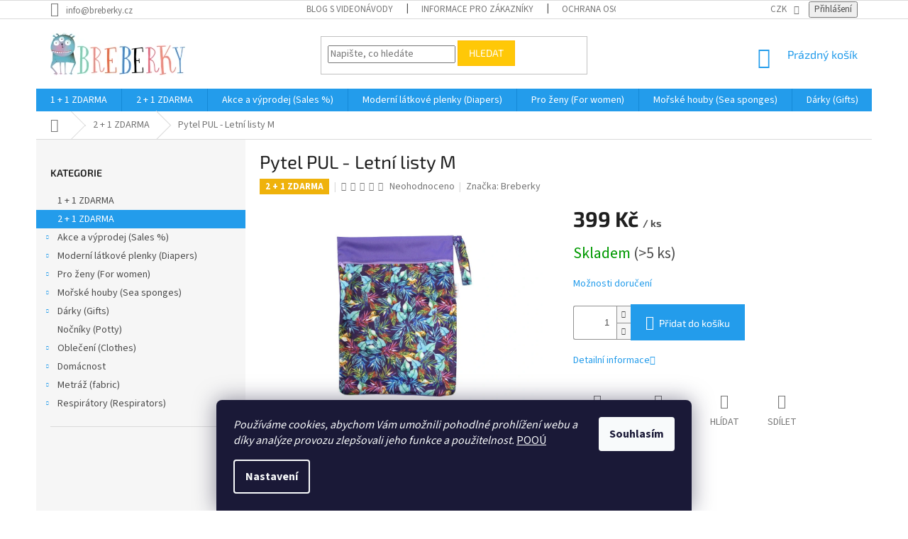

--- FILE ---
content_type: text/html; charset=utf-8
request_url: https://www.breberky.cz/2-1-zdarma/pytel-na-pleny--pul-letni-listy-m--fialova-zadni-strana-/
body_size: 58178
content:
<!doctype html><html lang="cs" dir="ltr" class="header-background-light external-fonts-loaded"><head><meta charset="utf-8" /><meta name="viewport" content="width=device-width,initial-scale=1" /><title>Pytel PUL - Letní listy M - BREBERKY.cz</title><link rel="preconnect" href="https://cdn.myshoptet.com" /><link rel="dns-prefetch" href="https://cdn.myshoptet.com" /><link rel="preload" href="https://cdn.myshoptet.com/prj/dist/master/cms/libs/jquery/jquery-1.11.3.min.js" as="script" /><link href="https://cdn.myshoptet.com/prj/dist/master/cms/templates/frontend_templates/shared/css/font-face/source-sans-3.css" rel="stylesheet"><link href="https://cdn.myshoptet.com/prj/dist/master/cms/templates/frontend_templates/shared/css/font-face/exo-2.css" rel="stylesheet"><link href="https://cdn.myshoptet.com/prj/dist/master/shop/dist/font-shoptet-11.css.62c94c7785ff2cea73b2.css" rel="stylesheet"><script>
dataLayer = [];
dataLayer.push({'shoptet' : {
    "pageId": 3402,
    "pageType": "productDetail",
    "currency": "CZK",
    "currencyInfo": {
        "decimalSeparator": ",",
        "exchangeRate": 1,
        "priceDecimalPlaces": 2,
        "symbol": "K\u010d",
        "symbolLeft": 0,
        "thousandSeparator": " "
    },
    "language": "cs",
    "projectId": 162339,
    "product": {
        "id": 22307,
        "guid": "b6d3f14a-5958-11ea-a991-0cc47a6c8f54",
        "hasVariants": false,
        "codes": [
            {
                "code": 22091,
                "quantity": "> 5",
                "stocks": [
                    {
                        "id": 1,
                        "quantity": "> 5"
                    }
                ]
            }
        ],
        "code": "22091",
        "name": "Pytel PUL - Letn\u00ed listy M",
        "appendix": "",
        "weight": 0,
        "manufacturer": "Breberky",
        "manufacturerGuid": "1EF5332726BE6F8EADF0DA0BA3DED3EE",
        "currentCategory": "2 + 1 ZDARMA",
        "currentCategoryGuid": "762f9652-8061-11ee-ba39-2a01067a25a9",
        "defaultCategory": "2 + 1 ZDARMA",
        "defaultCategoryGuid": "762f9652-8061-11ee-ba39-2a01067a25a9",
        "currency": "CZK",
        "priceWithVat": 399
    },
    "stocks": [
        {
            "id": 1,
            "title": "POD\u011aBRADY",
            "isDeliveryPoint": 1,
            "visibleOnEshop": 1
        },
        {
            "id": "ext",
            "title": "Sklad",
            "isDeliveryPoint": 0,
            "visibleOnEshop": 1
        }
    ],
    "cartInfo": {
        "id": null,
        "freeShipping": false,
        "freeShippingFrom": 2999,
        "leftToFreeGift": {
            "formattedPrice": "0 K\u010d",
            "priceLeft": 0
        },
        "freeGift": false,
        "leftToFreeShipping": {
            "priceLeft": 2999,
            "dependOnRegion": 0,
            "formattedPrice": "2 999 K\u010d"
        },
        "discountCoupon": [],
        "getNoBillingShippingPrice": {
            "withoutVat": 0,
            "vat": 0,
            "withVat": 0
        },
        "cartItems": [],
        "taxMode": "ORDINARY"
    },
    "cart": [],
    "customer": {
        "priceRatio": 1,
        "priceListId": 1,
        "groupId": null,
        "registered": false,
        "mainAccount": false
    }
}});
dataLayer.push({'cookie_consent' : {
    "marketing": "denied",
    "analytics": "denied"
}});
document.addEventListener('DOMContentLoaded', function() {
    shoptet.consent.onAccept(function(agreements) {
        if (agreements.length == 0) {
            return;
        }
        dataLayer.push({
            'cookie_consent' : {
                'marketing' : (agreements.includes(shoptet.config.cookiesConsentOptPersonalisation)
                    ? 'granted' : 'denied'),
                'analytics': (agreements.includes(shoptet.config.cookiesConsentOptAnalytics)
                    ? 'granted' : 'denied')
            },
            'event': 'cookie_consent'
        });
    });
});
</script>

<!-- Google Tag Manager -->
<script>(function(w,d,s,l,i){w[l]=w[l]||[];w[l].push({'gtm.start':
new Date().getTime(),event:'gtm.js'});var f=d.getElementsByTagName(s)[0],
j=d.createElement(s),dl=l!='dataLayer'?'&l='+l:'';j.async=true;j.src=
'https://www.googletagmanager.com/gtm.js?id='+i+dl;f.parentNode.insertBefore(j,f);
})(window,document,'script','dataLayer','GTM-W6FZ4V53');</script>
<!-- End Google Tag Manager -->

<meta property="og:type" content="website"><meta property="og:site_name" content="breberky.cz"><meta property="og:url" content="https://www.breberky.cz/2-1-zdarma/pytel-na-pleny--pul-letni-listy-m--fialova-zadni-strana-/"><meta property="og:title" content="Pytel PUL - Letní listy M - BREBERKY.cz"><meta name="author" content="BREBERKY.cz"><meta name="web_author" content="Shoptet.cz"><meta name="dcterms.rightsHolder" content="www.breberky.cz"><meta name="robots" content="index,follow"><meta property="og:image" content="https://cdn.myshoptet.com/usr/www.breberky.cz/user/shop/big/22307-1_pytel-letni-listy.jpg?5e57af5f"><meta property="og:description" content="Pytel PUL - Letní listy M. "><meta name="description" content="Pytel PUL - Letní listy M. "><meta property="product:price:amount" content="399"><meta property="product:price:currency" content="CZK"><style>:root {--color-primary: #239ceb;--color-primary-h: 204;--color-primary-s: 83%;--color-primary-l: 53%;--color-primary-hover: #1997e5;--color-primary-hover-h: 203;--color-primary-hover-s: 80%;--color-primary-hover-l: 50%;--color-secondary: #239ceb;--color-secondary-h: 204;--color-secondary-s: 83%;--color-secondary-l: 53%;--color-secondary-hover: #010066;--color-secondary-hover-h: 241;--color-secondary-hover-s: 100%;--color-secondary-hover-l: 20%;--color-tertiary: #ffc807;--color-tertiary-h: 47;--color-tertiary-s: 100%;--color-tertiary-l: 51%;--color-tertiary-hover: #ffbb00;--color-tertiary-hover-h: 44;--color-tertiary-hover-s: 100%;--color-tertiary-hover-l: 50%;--color-header-background: #ffffff;--template-font: "Source Sans 3";--template-headings-font: "Exo 2";--header-background-url: none;--cookies-notice-background: #1A1937;--cookies-notice-color: #F8FAFB;--cookies-notice-button-hover: #f5f5f5;--cookies-notice-link-hover: #27263f;--templates-update-management-preview-mode-content: "Náhled aktualizací šablony je aktivní pro váš prohlížeč."}</style>
    
    <link href="https://cdn.myshoptet.com/prj/dist/master/shop/dist/main-11.less.fcb4a42d7bd8a71b7ee2.css" rel="stylesheet" />
        
    <script>var shoptet = shoptet || {};</script>
    <script src="https://cdn.myshoptet.com/prj/dist/master/shop/dist/main-3g-header.js.05f199e7fd2450312de2.js"></script>
<!-- User include --><!-- api 427(81) html code header -->
<link rel="stylesheet" href="https://cdn.myshoptet.com/usr/api2.dklab.cz/user/documents/_doplnky/instagram/162339/11/162339_11.css" type="text/css" /><style>
        :root {
            --dklab-instagram-header-color: #000000;  
            --dklab-instagram-header-background: #DDDDDD;  
            --dklab-instagram-font-weight: 700;
            --dklab-instagram-font-size: 120%;
            --dklab-instagram-logoUrl: url(https://cdn.myshoptet.com/usr/api2.dklab.cz/user/documents/_doplnky/instagram/img/logo-duha.png); 
            --dklab-instagram-logo-size-width: 25px;
            --dklab-instagram-logo-size-height: 25px;                        
            --dklab-instagram-hover-content: "\e902";                        
            --dklab-instagram-padding: 0px;                        
            --dklab-instagram-border-color: #888888;
            
        }
        </style>
<!-- api 491(143) html code header -->
<link rel="stylesheet" href="https://cdn.myshoptet.com/usr/api2.dklab.cz/user/documents/_doplnky/doprava/162339/20/162339_20.css" type="text/css" /><style>
        :root {
            --dklab-background-color: #FFBB00;
            --dklab-foreground-color: #FFFFFF;
            --dklab-transport-background-color: #FFC807;
            --dklab-transport-foreground-color: #5B5B5B;
            --dklab-gift-background-color: #000000;
            --dklab-gift-foreground-color: #FFFFFF;
        }</style>
<!-- api 608(256) html code header -->
<link rel="stylesheet" href="https://cdn.myshoptet.com/usr/api2.dklab.cz/user/documents/_doplnky/bannery/162339/3462/162339_3462.css" type="text/css" /><style>
        :root {
            --dklab-bannery-b-hp-padding: 15px;
            --dklab-bannery-b-hp-box-padding: 0px;
            --dklab-bannery-b-hp-big-screen: 12.5%;
            --dklab-bannery-b-hp-medium-screen: 12.5%;
            --dklab-bannery-b-hp-small-screen: 12.5%;
            --dklab-bannery-b-hp-tablet-screen: 12.5%;
            --dklab-bannery-b-hp-mobile-screen: 25%;

            --dklab-bannery-i-hp-icon-color: #279CEB;
            --dklab-bannery-i-hp-color: #000000;
            --dklab-bannery-i-hp-background: #FFFFFF;            
            
            --dklab-bannery-i-d-icon-color: #279CEB;
            --dklab-bannery-i-d-color: #000000;
            --dklab-bannery-i-d-background: #FFFFFF;


            --dklab-bannery-i-hp-w-big-screen: 8;
            --dklab-bannery-i-hp-w-medium-screen: 8;
            --dklab-bannery-i-hp-w-small-screen: 8;
            --dklab-bannery-i-hp-w-tablet-screen: 8;
            --dklab-bannery-i-hp-w-mobile-screen: 4;
            
            --dklab-bannery-i-d-w-big-screen: 4;
            --dklab-bannery-i-d-w-medium-screen: 4;
            --dklab-bannery-i-d-w-small-screen: 4;
            --dklab-bannery-i-d-w-tablet-screen: 4;
            --dklab-bannery-i-d-w-mobile-screen: 4;

        }</style>
<!-- api 1567(1162) html code header -->
<script>
    var shoptetakGridChangeSettings={"inlineProducts":true,"inlineProductsMobile":true,"twoProducts":true,"twoProductsMobile":true,"threeProducts":true,"fourProducts":true,"fiveProducts":true,"mobileActive":true,"optionsPosition":"right"};

    const rootGrid = document.documentElement;

    if(shoptetakGridChangeSettings.inlineProducts){rootGrid.classList.add("st-pr-inline");}
    if(shoptetakGridChangeSettings.twoProducts){rootGrid.classList.add("st-pr-two");}
    if(shoptetakGridChangeSettings.threeProducts){rootGrid.classList.add("st-pr-three");}
    if(shoptetakGridChangeSettings.fourProducts){rootGrid.classList.add("st-pr-four");}
    if(shoptetakGridChangeSettings.fiveProducts){rootGrid.classList.add("st-pr-five");}
    if(shoptetakGridChangeSettings.optionsPosition === 'left'){rootGrid.classList.add("st-pr-left");}

    if(shoptetakGridChangeSettings.mobileActive){
        rootGrid.classList.add("st-pr-mob-active");

        if(shoptetakGridChangeSettings.inlineProductsMobile){rootGrid.classList.add("st-pr-inline-mob");}
        if(shoptetakGridChangeSettings.twoProductsMobile){rootGrid.classList.add("st-pr-two-mob");}
    }
</script>

<!-- service 427(81) html code header -->
<link rel="stylesheet" href="https://cdn.myshoptet.com/usr/api2.dklab.cz/user/documents/_doplnky/instagram/font/instagramplus.css" type="text/css" />

<!-- service 553(201) html code header -->
<script src="https://shoptet.platimpak.cz/front/frontAction.js" 
onload="dispatchFrontAction('Classic', 'shoptet.platimpak.cz')"></script>


<!-- service 608(256) html code header -->
<link rel="stylesheet" href="https://cdn.myshoptet.com/usr/api.dklab.cz/user/documents/fontawesome/css/all.css?v=1.02" type="text/css" />
<!-- service 425(79) html code header -->
<style>
.hodnoceni:before{content: "Jak o nás mluví zákazníci";}
.hodnoceni.svk:before{content: "Ako o nás hovoria zákazníci";}
.hodnoceni.hun:before{content: "Mit mondanak rólunk a felhasználók";}
.hodnoceni.pl:before{content: "Co mówią o nas klienci";}
.hodnoceni.eng:before{content: "Customer reviews";}
.hodnoceni.de:before{content: "Was unsere Kunden über uns denken";}
.hodnoceni.ro:before{content: "Ce spun clienții despre noi";}
.hodnoceni{margin: 20px auto;}
body:not(.paxio-merkur):not(.venus):not(.jupiter) .hodnoceni .vote-wrap {border: 0 !important;width: 24.5%;flex-basis: 25%;padding: 10px 20px !important;display: inline-block;margin: 0;vertical-align: top;}
.multiple-columns-body #content .hodnoceni .vote-wrap {width: 49%;flex-basis: 50%;}
.hodnoceni .votes-wrap {display: block; border: 1px solid #f7f7f7;margin: 0;width: 100%;max-width: none;padding: 10px 0; background: #fff;}
.hodnoceni .vote-wrap:nth-child(n+5){display: none !important;}
.hodnoceni:before{display: block;font-size: 18px;padding: 10px 20px;background: #fcfcfc;}
.sidebar .hodnoceni .vote-pic, .sidebar .hodnoceni .vote-initials{display: block;}
.sidebar .hodnoceni .vote-wrap, #column-l #column-l-in .hodnoceni .vote-wrap {width: 100% !important; display: block;}
.hodnoceni > a{display: block;text-align: right;padding-top: 6px;}
.hodnoceni > a:after{content: "››";display: inline-block;margin-left: 2px;}
.sidebar .hodnoceni:before, #column-l #column-l-in .hodnoceni:before {background: none !important; padding-left: 0 !important;}
.template-10 .hodnoceni{max-width: 952px !important;}
.page-detail .hodnoceni > a{font-size: 14px;}
.page-detail .hodnoceni{margin-bottom: 30px;}
@media screen and (min-width: 992px) and (max-width: 1199px) {
.hodnoceni .vote-rating{display: block;}
.hodnoceni .vote-time{display: block;margin-top: 3px;}
.hodnoceni .vote-delimeter{display: none;}
}
@media screen and (max-width: 991px) {
body:not(.paxio-merkur):not(.venus):not(.jupiter) .hodnoceni .vote-wrap {width: 49%;flex-basis: 50%;}
.multiple-columns-body #content .hodnoceni .vote-wrap {width: 99%;flex-basis: 100%;}
}
@media screen and (max-width: 767px) {
body:not(.paxio-merkur):not(.venus):not(.jupiter) .hodnoceni .vote-wrap {width: 99%;flex-basis: 100%;}
}
.home #main-product .hodnoceni{margin: 0 0 60px 0;}
.hodnoceni .votes-wrap.admin-response{display: none !important;}
.hodnoceni .vote-pic {width: 100px;}
.hodnoceni .vote-delimeter{display: none;}
.hodnoceni .vote-rating{display: block;}
.hodnoceni .vote-time {display: block;margin-top: 5px;}
@media screen and (min-width: 768px){
.template-12 .hodnoceni{max-width: 747px; margin-left: auto; margin-right: auto;}
}
@media screen and (min-width: 992px){
.template-12 .hodnoceni{max-width: 972px;}
}
@media screen and (min-width: 1200px){
.template-12 .hodnoceni{max-width: 1418px;}
}
.template-14 .hodnoceni .vote-initials{margin: 0 auto;}
.vote-pic img::before {display: none;}
.hodnoceni + .hodnoceni {display: none;}
</style>
<!-- service 708(354) html code header -->
<link href="https://cdn.myshoptet.com/usr/302565.myshoptet.com/user/documents/assets/gifts/fv-studio-app-gifts.css?25.4.29" rel="stylesheet">
<link href="https://cdn.myshoptet.com/usr/302565.myshoptet.com/user/documents/assets/gifts/fv-studio-app-gifts.Classic.css?25.4.29" rel="stylesheet">

<style>
.ordering-process.id--9 [id~=free-gift-wrapper] ul li:hover,
.ordering-process.id--9 [class~=free-gifts-wrapper] ul li:hover,
.content-window.cart-window [class~=free-gifts-wrapper] ul li:hover {
    border-color: #239ceb;
}

.ordering-process.id--9 [id~=free-gift-wrapper] ul li:not(.hidden-colorbox-visible),
.ordering-process.id--9 [class~=free-gifts-wrapper] ul li.active,
.content-window.cart-window [class~=free-gifts-wrapper] ul li.active {
    border-color: #239ceb;
    border-width: 2px;
}

.fvstudio-delivery-info-single-gift {
border-color: #239ceb;
}

</style>
<!-- service 1567(1162) html code header -->
<link rel="stylesheet" href="https://cdn.myshoptet.com/usr/shoptet.tomashlad.eu/user/documents/extras/grid-change/screen.css?v=0011">
<!-- service 993(626) html code header -->
<script src="https://cdn.myshoptet.com/usr/chatgo.myshoptet.com/user/documents/fotorecence_functions_cdn.js?v=2"></script>
<style>
.sf-review-img img, img.satisflow-review-image {
    width: 230px;
    height: 300px;
    object-fit: cover;
    border-top-left-radius: 10px;
    border-top-right-radius: 10px;
}

.sf-review.carousel-cell {
    min-height: 620px;
    border-radius: 10px;
}

.sf-upvote-btn-wrapper, .sf-upvote-active-btn-wrapper {
    position: absolute;
    bottom: 0;
    right: 10px;
}
.sf-review{
	width: 232px;
      border: 1px solid rgb(204, 204, 204);
}

.satisflow-review-image:hover {opacity: 0.8;}
.satisflow-review-image-modal {
    display: none;
    position: fixed;
    z-index: 2147483647;
    padding-top: 100px;
    left: 0;
    top: 0;
    width: 100%;
    height: 100%;
    overflow-y: scroll;
    background-color: rgb(0,0,0);
    background-color: rgba(0,0,0,0.9);
    cursor: pointer;
}
.satisflow-review-image-modal-content {
    margin: auto;
    display: block;
    max-width: 100%;
}
.sf-widget-brand-link{
	font-weight: bold;
  text-decoration: underline;
}
.satisflow-review-image-modal-content{
    animation-name: zoom;
    animation-duration: 0.3s;
}
@keyframes zoom {
    from {transform:scale(0)}
    to {transform:scale(1)}
}
.satisflow-review-image-modal-close {
    position: absolute;
    top: 15px;
    right: 35px;
    color: whitesmoke;
    font-size: 40px;
    font-weight: bold;
    transition: 0.3s;
}

.satisflow-review-image-modal-close:hover,
.satisflow-review-image-modal-close:focus {
    color: #bbb;
    text-decoration: none;
    cursor: pointer;
}
.flickity-button:hover {
  outline: none;
  color: black;
  border: none;
}
.flickity-button:disabled {
  display: none;
}
</style>
<script src="https://app.satisflow.cz/static/lib/flickity/flickity.min.js"></script>
<style>
.flickity-enabled{position:relative}.flickity-enabled:focus{outline:0}.flickity-viewport{overflow:hidden;position:relative;height:100%}.flickity-slider{position:absolute;width:100%;height:100%}.flickity-enabled.is-draggable{-webkit-tap-highlight-color:transparent;-webkit-user-select:none;-moz-user-select:none;-ms-user-select:none;user-select:none}.flickity-enabled.is-draggable .flickity-viewport{cursor:move;cursor:-webkit-grab;cursor:grab}.flickity-enabled.is-draggable .flickity-viewport.is-pointer-down{cursor:-webkit-grabbing;cursor:grabbing}.flickity-button{position:absolute;background:hsla(0,0%,100%,.75);border:none;color:#333}.flickity-button:hover{background:#fff;cursor:pointer}.flickity-button:focus{outline:0;box-shadow:0 0 0 5px #19f}.flickity-button:active{opacity:.6}.flickity-button:disabled{opacity:.3;cursor:auto;pointer-events:none}.flickity-button-icon{fill:currentColor}.flickity-prev-next-button{top:50%;width:44px;height:44px;border-radius:50%;transform:translateY(-50%)}.flickity-prev-next-button.previous{left:10px}.flickity-prev-next-button.next{right:10px}.flickity-rtl .flickity-prev-next-button.previous{left:auto;right:10px}.flickity-rtl .flickity-prev-next-button.next{right:auto;left:10px}.flickity-prev-next-button .flickity-button-icon{position:absolute;left:20%;top:20%;width:60%;height:60%}.flickity-page-dots{position:absolute;width:100%;bottom:-25px;padding:0;margin:0;list-style:none;text-align:center;line-height:1}.flickity-rtl .flickity-page-dots{direction:rtl}.flickity-page-dots .dot{display:inline-block;width:10px;height:10px;margin:0 8px;background:#333;border-radius:50%;opacity:.25;cursor:pointer}.flickity-page-dots .dot.is-selected{opacity:1}
</style>
<style>
/* fallback google icons */
@font-face {
  font-family: 'Material Symbols Outlined';
  font-style: normal;
  font-weight: 400;
  src: url(https://fonts.gstatic.com/s/materialsymbolsoutlined/v86/kJF1BvYX7BgnkSrUwT8OhrdQw4oELdPIeeII9v6oDMzByHX9rA6RzaxHMPdY43zj-jCxv3fzvRNU22ZXGJpEpjC_1n-q_4MrImHCIJIZrDCvHOej.woff2) format('woff2');
}

.material-symbols-outlined {
  font-family: 'Material Symbols Outlined'!important;
  font-weight: normal;
  font-style: normal;
  font-size: 24px;
  line-height: 1;
  letter-spacing: normal;
  text-transform: none;
  display: inline-block;
  white-space: nowrap;
  word-wrap: normal;
  direction: ltr;
  -webkit-font-feature-settings: 'liga';
  -webkit-font-smoothing: antialiased;
}
.satisflow-multiline-ellipsis {
  overflow: hidden;
  display: -webkit-box;
  -webkit-box-orient: vertical;
  -webkit-line-clamp: 3; 
  white-space: pre-wrap;
  cursor: pointer;
}
.sf-review-text {
  margin-bottom: 30px;
}
#sf-grid-reviews-widget-table {
  border-collapse: separate;
  border-spacing: 10px;
}
.sf-grid-review-display-none {
  display: none!important;
}
#sf-grid-reviews-widget-table td {
 border-radius: 10px;
}
@media only screen and (max-width: 760px) {
  #sf-grid-reviews-widget-table tr {
    display: block;
  }
  #sf-grid-reviews-widget-table td {
     display: block;
     padding-bottom: 0px;
     margin-bottom: 10px;
  }
}
</style>
<!-- project html code header -->
<style type="text/css"> .header-contacts { font-weight: 700 } </style>
<meta name="seznam-wmt" content="59vRBBHQG1DmUi2S5Q8qnAvGRGMfVEuu" />
<meta name="seznam-wmt" content="wqD0Az14Ixsn94E88BhxdVN4q1q6TxYi" />

<!--MailChimp-->
<script id="mcjs">!function(c,h,i,m,p){m=c.createElement(h),p=c.getElementsByTagName(h)[0],m.async=1,m.src=i,p.parentNode.insertBefore(m,p)}(document,"script","https://chimpstatic.com/mcjs-connected/js/users/62299d0f2f7accb67ffb56f46/48e60d0cb1014e4360070cb28.js");</script>
<meta name="facebook-domain-verification" content="902tk20obod7j1l5nbh1ym9xmu5isx" />

<!-- /User include --><link rel="shortcut icon" href="/favicon.ico" type="image/x-icon" /><link rel="canonical" href="https://www.breberky.cz/2-1-zdarma/pytel-na-pleny--pul-letni-listy-m--fialova-zadni-strana-/" />    <script>
        var _hwq = _hwq || [];
        _hwq.push(['setKey', 'A772570936EAC03DA44135F90AF9BC3C']);
        _hwq.push(['setTopPos', '200']);
        _hwq.push(['showWidget', '22']);
        (function() {
            var ho = document.createElement('script');
            ho.src = 'https://cz.im9.cz/direct/i/gjs.php?n=wdgt&sak=A772570936EAC03DA44135F90AF9BC3C';
            var s = document.getElementsByTagName('script')[0]; s.parentNode.insertBefore(ho, s);
        })();
    </script>
<script>!function(){var t={9196:function(){!function(){var t=/\[object (Boolean|Number|String|Function|Array|Date|RegExp)\]/;function r(r){return null==r?String(r):(r=t.exec(Object.prototype.toString.call(Object(r))))?r[1].toLowerCase():"object"}function n(t,r){return Object.prototype.hasOwnProperty.call(Object(t),r)}function e(t){if(!t||"object"!=r(t)||t.nodeType||t==t.window)return!1;try{if(t.constructor&&!n(t,"constructor")&&!n(t.constructor.prototype,"isPrototypeOf"))return!1}catch(t){return!1}for(var e in t);return void 0===e||n(t,e)}function o(t,r,n){this.b=t,this.f=r||function(){},this.d=!1,this.a={},this.c=[],this.e=function(t){return{set:function(r,n){u(c(r,n),t.a)},get:function(r){return t.get(r)}}}(this),i(this,t,!n);var e=t.push,o=this;t.push=function(){var r=[].slice.call(arguments,0),n=e.apply(t,r);return i(o,r),n}}function i(t,n,o){for(t.c.push.apply(t.c,n);!1===t.d&&0<t.c.length;){if("array"==r(n=t.c.shift()))t:{var i=n,a=t.a;if("string"==r(i[0])){for(var f=i[0].split("."),s=f.pop(),p=(i=i.slice(1),0);p<f.length;p++){if(void 0===a[f[p]])break t;a=a[f[p]]}try{a[s].apply(a,i)}catch(t){}}}else if("function"==typeof n)try{n.call(t.e)}catch(t){}else{if(!e(n))continue;for(var l in n)u(c(l,n[l]),t.a)}o||(t.d=!0,t.f(t.a,n),t.d=!1)}}function c(t,r){for(var n={},e=n,o=t.split("."),i=0;i<o.length-1;i++)e=e[o[i]]={};return e[o[o.length-1]]=r,n}function u(t,o){for(var i in t)if(n(t,i)){var c=t[i];"array"==r(c)?("array"==r(o[i])||(o[i]=[]),u(c,o[i])):e(c)?(e(o[i])||(o[i]={}),u(c,o[i])):o[i]=c}}window.DataLayerHelper=o,o.prototype.get=function(t){var r=this.a;t=t.split(".");for(var n=0;n<t.length;n++){if(void 0===r[t[n]])return;r=r[t[n]]}return r},o.prototype.flatten=function(){this.b.splice(0,this.b.length),this.b[0]={},u(this.a,this.b[0])}}()}},r={};function n(e){var o=r[e];if(void 0!==o)return o.exports;var i=r[e]={exports:{}};return t[e](i,i.exports,n),i.exports}n.n=function(t){var r=t&&t.__esModule?function(){return t.default}:function(){return t};return n.d(r,{a:r}),r},n.d=function(t,r){for(var e in r)n.o(r,e)&&!n.o(t,e)&&Object.defineProperty(t,e,{enumerable:!0,get:r[e]})},n.o=function(t,r){return Object.prototype.hasOwnProperty.call(t,r)},function(){"use strict";n(9196)}()}();</script>    <!-- Global site tag (gtag.js) - Google Analytics -->
    <script async src="https://www.googletagmanager.com/gtag/js?id=G-TC62JTJN0C"></script>
    <script>
        
        window.dataLayer = window.dataLayer || [];
        function gtag(){dataLayer.push(arguments);}
        

                    console.debug('default consent data');

            gtag('consent', 'default', {"ad_storage":"denied","analytics_storage":"denied","ad_user_data":"denied","ad_personalization":"denied","wait_for_update":500});
            dataLayer.push({
                'event': 'default_consent'
            });
        
        gtag('js', new Date());

        
                gtag('config', 'G-TC62JTJN0C', {"groups":"GA4","send_page_view":false,"content_group":"productDetail","currency":"CZK","page_language":"cs"});
        
                gtag('config', 'AW-858722503', {"allow_enhanced_conversions":true});
        
        
        
        
        
                    gtag('event', 'page_view', {"send_to":"GA4","page_language":"cs","content_group":"productDetail","currency":"CZK"});
        
                gtag('set', 'currency', 'CZK');

        gtag('event', 'view_item', {
            "send_to": "UA",
            "items": [
                {
                    "id": "22091",
                    "name": "Pytel PUL - Letn\u00ed listy M",
                    "category": "2 + 1 ZDARMA",
                                        "brand": "Breberky",
                                                            "price": 329.75
                }
            ]
        });
        
        
        
        
        
                    gtag('event', 'view_item', {"send_to":"GA4","page_language":"cs","content_group":"productDetail","value":329.75,"currency":"CZK","items":[{"item_id":"22091","item_name":"Pytel PUL - Letn\u00ed listy M","item_brand":"Breberky","item_category":"2 + 1 ZDARMA","price":329.75,"quantity":1,"index":0}]});
        
        
        
        
        
        
        
        document.addEventListener('DOMContentLoaded', function() {
            if (typeof shoptet.tracking !== 'undefined') {
                for (var id in shoptet.tracking.bannersList) {
                    gtag('event', 'view_promotion', {
                        "send_to": "UA",
                        "promotions": [
                            {
                                "id": shoptet.tracking.bannersList[id].id,
                                "name": shoptet.tracking.bannersList[id].name,
                                "position": shoptet.tracking.bannersList[id].position
                            }
                        ]
                    });
                }
            }

            shoptet.consent.onAccept(function(agreements) {
                if (agreements.length !== 0) {
                    console.debug('gtag consent accept');
                    var gtagConsentPayload =  {
                        'ad_storage': agreements.includes(shoptet.config.cookiesConsentOptPersonalisation)
                            ? 'granted' : 'denied',
                        'analytics_storage': agreements.includes(shoptet.config.cookiesConsentOptAnalytics)
                            ? 'granted' : 'denied',
                                                                                                'ad_user_data': agreements.includes(shoptet.config.cookiesConsentOptPersonalisation)
                            ? 'granted' : 'denied',
                        'ad_personalization': agreements.includes(shoptet.config.cookiesConsentOptPersonalisation)
                            ? 'granted' : 'denied',
                        };
                    console.debug('update consent data', gtagConsentPayload);
                    gtag('consent', 'update', gtagConsentPayload);
                    dataLayer.push(
                        { 'event': 'update_consent' }
                    );
                }
            });
        });
    </script>
<script>
    (function(t, r, a, c, k, i, n, g) { t['ROIDataObject'] = k;
    t[k]=t[k]||function(){ (t[k].q=t[k].q||[]).push(arguments) },t[k].c=i;n=r.createElement(a),
    g=r.getElementsByTagName(a)[0];n.async=1;n.src=c;g.parentNode.insertBefore(n,g)
    })(window, document, 'script', '//www.heureka.cz/ocm/sdk.js?source=shoptet&version=2&page=product_detail', 'heureka', 'cz');

    heureka('set_user_consent', 0);
</script>
</head><body class="desktop id-3402 in-2-1-zdarma template-11 type-product type-detail multiple-columns-body columns-3 ums_forms_redesign--off ums_a11y_category_page--on ums_discussion_rating_forms--off ums_flags_display_unification--on ums_a11y_login--on mobile-header-version-0"><noscript>
    <style>
        #header {
            padding-top: 0;
            position: relative !important;
            top: 0;
        }
        .header-navigation {
            position: relative !important;
        }
        .overall-wrapper {
            margin: 0 !important;
        }
        body:not(.ready) {
            visibility: visible !important;
        }
    </style>
    <div class="no-javascript">
        <div class="no-javascript__title">Musíte změnit nastavení vašeho prohlížeče</div>
        <div class="no-javascript__text">Podívejte se na: <a href="https://www.google.com/support/bin/answer.py?answer=23852">Jak povolit JavaScript ve vašem prohlížeči</a>.</div>
        <div class="no-javascript__text">Pokud používáte software na blokování reklam, může být nutné povolit JavaScript z této stránky.</div>
        <div class="no-javascript__text">Děkujeme.</div>
    </div>
</noscript>

        <div id="fb-root"></div>
        <script>
            window.fbAsyncInit = function() {
                FB.init({
//                    appId            : 'your-app-id',
                    autoLogAppEvents : true,
                    xfbml            : true,
                    version          : 'v19.0'
                });
            };
        </script>
        <script async defer crossorigin="anonymous" src="https://connect.facebook.net/cs_CZ/sdk.js"></script>
<!-- Google Tag Manager (noscript) -->
<noscript><iframe src="https://www.googletagmanager.com/ns.html?id=GTM-W6FZ4V53"
height="0" width="0" style="display:none;visibility:hidden"></iframe></noscript>
<!-- End Google Tag Manager (noscript) -->

    <div class="siteCookies siteCookies--bottom siteCookies--dark js-siteCookies" role="dialog" data-testid="cookiesPopup" data-nosnippet>
        <div class="siteCookies__form">
            <div class="siteCookies__content">
                <div class="siteCookies__text">
                    <em>Používáme cookies, abychom Vám umožnili pohodlné prohlížení webu a díky analýze provozu zlepšovali jeho funkce a použitelnost. </em><a href="https://www.breberky.cz/breberky/ochrana-osobnich-udaju/" target="_blank" rel="noopener noreferrer">POOÚ</a>
                </div>
                <p class="siteCookies__links">
                    <button class="siteCookies__link js-cookies-settings" aria-label="Nastavení cookies" data-testid="cookiesSettings">Nastavení</button>
                </p>
            </div>
            <div class="siteCookies__buttonWrap">
                                <button class="siteCookies__button js-cookiesConsentSubmit" value="all" aria-label="Přijmout cookies" data-testid="buttonCookiesAccept">Souhlasím</button>
            </div>
        </div>
        <script>
            document.addEventListener("DOMContentLoaded", () => {
                const siteCookies = document.querySelector('.js-siteCookies');
                document.addEventListener("scroll", shoptet.common.throttle(() => {
                    const st = document.documentElement.scrollTop;
                    if (st > 1) {
                        siteCookies.classList.add('siteCookies--scrolled');
                    } else {
                        siteCookies.classList.remove('siteCookies--scrolled');
                    }
                }, 100));
            });
        </script>
    </div>
<a href="#content" class="skip-link sr-only">Přejít na obsah</a><div class="overall-wrapper"><div class="user-action"><div class="container">
    <div class="user-action-in">
                    <div id="login" class="user-action-login popup-widget login-widget" role="dialog" aria-labelledby="loginHeading">
        <div class="popup-widget-inner">
                            <h2 id="loginHeading">Přihlášení k vašemu účtu</h2><div id="customerLogin"><form action="/action/Customer/Login/" method="post" id="formLoginIncluded" class="csrf-enabled formLogin" data-testid="formLogin"><input type="hidden" name="referer" value="" /><div class="form-group"><div class="input-wrapper email js-validated-element-wrapper no-label"><input type="email" name="email" class="form-control" autofocus placeholder="E-mailová adresa (např. jan@novak.cz)" data-testid="inputEmail" autocomplete="email" required /></div></div><div class="form-group"><div class="input-wrapper password js-validated-element-wrapper no-label"><input type="password" name="password" class="form-control" placeholder="Heslo" data-testid="inputPassword" autocomplete="current-password" required /><span class="no-display">Nemůžete vyplnit toto pole</span><input type="text" name="surname" value="" class="no-display" /></div></div><div class="form-group"><div class="login-wrapper"><button type="submit" class="btn btn-secondary btn-text btn-login" data-testid="buttonSubmit">Přihlásit se</button><div class="password-helper"><a href="/registrace/" data-testid="signup" rel="nofollow">Nová registrace</a><a href="/klient/zapomenute-heslo/" rel="nofollow">Zapomenuté heslo</a></div></div></div><div class="social-login-buttons"><div class="social-login-buttons-divider"><span>nebo</span></div><div class="form-group"><a href="/action/Social/login/?provider=Facebook" class="login-btn facebook" rel="nofollow"><span class="login-facebook-icon"></span><strong>Přihlásit se přes Facebook</strong></a></div><div class="form-group"><a href="/action/Social/login/?provider=Google" class="login-btn google" rel="nofollow"><span class="login-google-icon"></span><strong>Přihlásit se přes Google</strong></a></div></div></form>
</div>                    </div>
    </div>

                            <div id="cart-widget" class="user-action-cart popup-widget cart-widget loader-wrapper" data-testid="popupCartWidget" role="dialog" aria-hidden="true">
    <div class="popup-widget-inner cart-widget-inner place-cart-here">
        <div class="loader-overlay">
            <div class="loader"></div>
        </div>
    </div>

    <div class="cart-widget-button">
        <a href="/kosik/" class="btn btn-conversion" id="continue-order-button" rel="nofollow" data-testid="buttonNextStep">Pokračovat do košíku</a>
    </div>
</div>
            </div>
</div>
</div><div class="top-navigation-bar" data-testid="topNavigationBar">

    <div class="container">

        <div class="top-navigation-contacts">
            <strong>Zákaznická podpora:</strong><a href="mailto:info@breberky.cz" class="project-email" data-testid="contactboxEmail"><span>info@breberky.cz</span></a>        </div>

                            <div class="top-navigation-menu">
                <div class="top-navigation-menu-trigger"></div>
                <ul class="top-navigation-bar-menu">
                                            <li class="top-navigation-menu-item-1972">
                            <a href="/blog/" target="blank">BLOG s videonávody</a>
                        </li>
                                            <li class="top-navigation-menu-item-921">
                            <a href="/breberky/" target="blank">Informace pro zákazníky</a>
                        </li>
                                            <li class="top-navigation-menu-item-external-133">
                            <a href="https://www.breberky.cz/breberky/ochrana-osobnich-udaju/" target="blank">Ochrana osobních údajů</a>
                        </li>
                                            <li class="top-navigation-menu-item-external-112">
                            <a href="https://www.breberky.cz/breberky/jak-na-reklamaci/" target="blank">Jak na reklamaci a vrácení zboží</a>
                        </li>
                                            <li class="top-navigation-menu-item-external-124">
                            <a href="https://www.breberky.cz/breberky/prohlaseni-o-shode/" target="blank">Prohlášení o shodě</a>
                        </li>
                                            <li class="top-navigation-menu-item-external-109">
                            <a href="https://www.breberky.cz/breberky/cim-vic-nakoupis--tim-vetsi-sleva/" target="blank">Věrnostní slevy</a>
                        </li>
                                            <li class="top-navigation-menu-item-external-115">
                            <a href="https://www.breberky.cz/breberky/dopravaaplatba/" target="blank">Doprava</a>
                        </li>
                                            <li class="top-navigation-menu-item-external-118">
                            <a href="https://www.breberky.cz/breberky/platba-za-objednavku/" target="blank">Platba</a>
                        </li>
                                            <li class="top-navigation-menu-item-external-121">
                            <a href="https://www.breberky.cz/breberky/obchodni-podminky/" target="blank">Obchodní podmínky</a>
                        </li>
                                            <li class="top-navigation-menu-item-2023">
                            <a href="/wholesale-velkoobchod/" target="blank">Spolupráce (Wholesale)</a>
                        </li>
                                            <li class="top-navigation-menu-item--6">
                            <a href="/napiste-nam/" target="blank">Napište nám</a>
                        </li>
                                            <li class="top-navigation-menu-item-930">
                            <a href="/kontakt/" target="blank">Kontakt</a>
                        </li>
                                    </ul>
                <ul class="top-navigation-bar-menu-helper"></ul>
            </div>
        
        <div class="top-navigation-tools top-navigation-tools--language">
            <div class="responsive-tools">
                <a href="#" class="toggle-window" data-target="search" aria-label="Hledat" data-testid="linkSearchIcon"></a>
                                                            <a href="#" class="toggle-window" data-target="login"></a>
                                                    <a href="#" class="toggle-window" data-target="navigation" aria-label="Menu" data-testid="hamburgerMenu"></a>
            </div>
                <div class="dropdown">
        <span>Ceny v:</span>
        <button id="topNavigationDropdown" type="button" data-toggle="dropdown" aria-haspopup="true" aria-expanded="false">
            CZK
            <span class="caret"></span>
        </button>
        <ul class="dropdown-menu" aria-labelledby="topNavigationDropdown"><li><a href="/action/Currency/changeCurrency/?currencyCode=CZK" rel="nofollow">CZK</a></li><li><a href="/action/Currency/changeCurrency/?currencyCode=EUR" rel="nofollow">EUR</a></li><li><a href="/action/Currency/changeCurrency/?currencyCode=USD" rel="nofollow">USD</a></li></ul>
    </div>
            <button class="top-nav-button top-nav-button-login toggle-window" type="button" data-target="login" aria-haspopup="dialog" aria-controls="login" aria-expanded="false" data-testid="signin"><span>Přihlášení</span></button>        </div>

    </div>

</div>
<header id="header"><div class="container navigation-wrapper">
    <div class="header-top">
        <div class="site-name-wrapper">
            <div class="site-name"><a href="/" data-testid="linkWebsiteLogo"><img src="https://cdn.myshoptet.com/usr/www.breberky.cz/user/logos/breberky_logo.png" alt="BREBERKY.cz" fetchpriority="low" /></a></div>        </div>
        <div class="search" itemscope itemtype="https://schema.org/WebSite">
            <meta itemprop="headline" content="2 + 1 ZDARMA"/><meta itemprop="url" content="https://www.breberky.cz"/><meta itemprop="text" content="Pytel PUL - Letní listy M. "/>            <form action="/action/ProductSearch/prepareString/" method="post"
    id="formSearchForm" class="search-form compact-form js-search-main"
    itemprop="potentialAction" itemscope itemtype="https://schema.org/SearchAction" data-testid="searchForm">
    <fieldset>
        <meta itemprop="target"
            content="https://www.breberky.cz/vyhledavani/?string={string}"/>
        <input type="hidden" name="language" value="cs"/>
        
            
<input
    type="search"
    name="string"
        class="query-input form-control search-input js-search-input"
    placeholder="Napište, co hledáte"
    autocomplete="off"
    required
    itemprop="query-input"
    aria-label="Vyhledávání"
    data-testid="searchInput"
>
            <button type="submit" class="btn btn-default" data-testid="searchBtn">Hledat</button>
        
    </fieldset>
</form>
        </div>
        <div class="navigation-buttons">
                
    <a href="/kosik/" class="btn btn-icon toggle-window cart-count" data-target="cart" data-hover="true" data-redirect="true" data-testid="headerCart" rel="nofollow" aria-haspopup="dialog" aria-expanded="false" aria-controls="cart-widget">
        
                <span class="sr-only">Nákupní košík</span>
        
            <span class="cart-price visible-lg-inline-block" data-testid="headerCartPrice">
                                    Prázdný košík                            </span>
        
    
            </a>
        </div>
    </div>
    <nav id="navigation" aria-label="Hlavní menu" data-collapsible="true"><div class="navigation-in menu"><ul class="menu-level-1" role="menubar" data-testid="headerMenuItems"><li class="menu-item-3399" role="none"><a href="/1-1-zdarma/" data-testid="headerMenuItem" role="menuitem" aria-expanded="false"><b>1 + 1 ZDARMA</b></a></li>
<li class="menu-item-3402" role="none"><a href="/2-1-zdarma/" class="active" data-testid="headerMenuItem" role="menuitem" aria-expanded="false"><b>2 + 1 ZDARMA</b></a></li>
<li class="menu-item-1978" role="none"><a href="/akce-a-vyprodej/" data-testid="headerMenuItem" role="menuitem" aria-expanded="false"><b>Akce a výprodej (Sales %)</b></a></li>
<li class="menu-item-1431 ext" role="none"><a href="/moderni-latkove-plenky/" data-testid="headerMenuItem" role="menuitem" aria-haspopup="true" aria-expanded="false"><b>Moderní látkové plenky (Diapers)</b><span class="submenu-arrow"></span></a><ul class="menu-level-2" aria-label="Moderní látkové plenky (Diapers)" tabindex="-1" role="menu"><li class="menu-item-2849" role="none"><a href="/sady-3/" class="menu-image" data-testid="headerMenuItem" tabindex="-1" aria-hidden="true"><img src="data:image/svg+xml,%3Csvg%20width%3D%22140%22%20height%3D%22100%22%20xmlns%3D%22http%3A%2F%2Fwww.w3.org%2F2000%2Fsvg%22%3E%3C%2Fsvg%3E" alt="" aria-hidden="true" width="140" height="100"  data-src="https://cdn.myshoptet.com/usr/www.breberky.cz/user/categories/thumb/sada.jpg" fetchpriority="low" /></a><div><a href="/sady-3/" data-testid="headerMenuItem" role="menuitem"><span>Sady (Sets)</span></a>
                        </div></li><li class="menu-item-1464 has-third-level" role="none"><a href="/svrchni-kalhotky/" class="menu-image" data-testid="headerMenuItem" tabindex="-1" aria-hidden="true"><img src="data:image/svg+xml,%3Csvg%20width%3D%22140%22%20height%3D%22100%22%20xmlns%3D%22http%3A%2F%2Fwww.w3.org%2F2000%2Fsvg%22%3E%3C%2Fsvg%3E" alt="" aria-hidden="true" width="140" height="100"  data-src="https://cdn.myshoptet.com/usr/www.breberky.cz/user/categories/thumb/lvi__ci.jpg" fetchpriority="low" /></a><div><a href="/svrchni-kalhotky/" data-testid="headerMenuItem" role="menuitem"><span>Svrchní kalhotky (Diaper covers)</span></a>
                                                    <ul class="menu-level-3" role="menu">
                                                                    <li class="menu-item-1530" role="none">
                                        <a href="/pul/" data-testid="headerMenuItem" role="menuitem">
                                            PUL</a>,                                    </li>
                                                                    <li class="menu-item-1467" role="none">
                                        <a href="/fleece/" data-testid="headerMenuItem" role="menuitem">
                                            Fleece</a>                                    </li>
                                                            </ul>
                        </div></li><li class="menu-item-1488 has-third-level" role="none"><a href="/aio/" class="menu-image" data-testid="headerMenuItem" tabindex="-1" aria-hidden="true"><img src="data:image/svg+xml,%3Csvg%20width%3D%22140%22%20height%3D%22100%22%20xmlns%3D%22http%3A%2F%2Fwww.w3.org%2F2000%2Fsvg%22%3E%3C%2Fsvg%3E" alt="" aria-hidden="true" width="140" height="100"  data-src="https://cdn.myshoptet.com/usr/www.breberky.cz/user/categories/thumb/2148.jpg" fetchpriority="low" /></a><div><a href="/aio/" data-testid="headerMenuItem" role="menuitem"><span>AI2 a Kapsovky (AI2, Pockets)</span></a>
                                                    <ul class="menu-level-3" role="menu">
                                                                    <li class="menu-item-1926" role="none">
                                        <a href="/aio--vse-v-jednom/" data-testid="headerMenuItem" role="menuitem">
                                            AI2 - All in two</a>,                                    </li>
                                                                    <li class="menu-item-1491" role="none">
                                        <a href="/kapsove-plenky/" data-testid="headerMenuItem" role="menuitem">
                                            Kapsové plenky (Pocket diapers)</a>                                    </li>
                                                            </ul>
                        </div></li><li class="menu-item-3208" role="none"><a href="/nocni-sukynky/" class="menu-image" data-testid="headerMenuItem" tabindex="-1" aria-hidden="true"><img src="data:image/svg+xml,%3Csvg%20width%3D%22140%22%20height%3D%22100%22%20xmlns%3D%22http%3A%2F%2Fwww.w3.org%2F2000%2Fsvg%22%3E%3C%2Fsvg%3E" alt="" aria-hidden="true" width="140" height="100"  data-src="https://cdn.myshoptet.com/usr/www.breberky.cz/user/categories/thumb/nocni_sukynky_breberky.jpg" fetchpriority="low" /></a><div><a href="/nocni-sukynky/" data-testid="headerMenuItem" role="menuitem"><span>Noční sukýnky (Night skirts)</span></a>
                        </div></li><li class="menu-item-1674" role="none"><a href="/nocni-plenky/" class="menu-image" data-testid="headerMenuItem" tabindex="-1" aria-hidden="true"><img src="data:image/svg+xml,%3Csvg%20width%3D%22140%22%20height%3D%22100%22%20xmlns%3D%22http%3A%2F%2Fwww.w3.org%2F2000%2Fsvg%22%3E%3C%2Fsvg%3E" alt="" aria-hidden="true" width="140" height="100"  data-src="https://cdn.myshoptet.com/usr/www.breberky.cz/user/categories/thumb/2400.jpg" fetchpriority="low" /></a><div><a href="/nocni-plenky/" data-testid="headerMenuItem" role="menuitem"><span>Noční plenky (Night diapers)</span></a>
                        </div></li><li class="menu-item-1482 has-third-level" role="none"><a href="/kalhotkove-plenky/" class="menu-image" data-testid="headerMenuItem" tabindex="-1" aria-hidden="true"><img src="data:image/svg+xml,%3Csvg%20width%3D%22140%22%20height%3D%22100%22%20xmlns%3D%22http%3A%2F%2Fwww.w3.org%2F2000%2Fsvg%22%3E%3C%2Fsvg%3E" alt="" aria-hidden="true" width="140" height="100"  data-src="https://cdn.myshoptet.com/usr/www.breberky.cz/user/categories/thumb/kv__tinov___sen_sz.jpg" fetchpriority="low" /></a><div><a href="/kalhotkove-plenky/" data-testid="headerMenuItem" role="menuitem"><span>Kalhotkové plenky (Fitted diapers)</span></a>
                                                    <ul class="menu-level-3" role="menu">
                                                                    <li class="menu-item-1611" role="none">
                                        <a href="/novorozenecke-6/" data-testid="headerMenuItem" role="menuitem">
                                            Novorozenecké (Newboorn)</a>,                                    </li>
                                                                    <li class="menu-item-1614" role="none">
                                        <a href="/jednovelikostni-6/" data-testid="headerMenuItem" role="menuitem">
                                            Jednovelikostní (One-size)</a>,                                    </li>
                                                                    <li class="menu-item-1617" role="none">
                                        <a href="/xl-5/" data-testid="headerMenuItem" role="menuitem">
                                            XL</a>                                    </li>
                                                            </ul>
                        </div></li><li class="menu-item-2771 has-third-level" role="none"><a href="/sava-jadra/" class="menu-image" data-testid="headerMenuItem" tabindex="-1" aria-hidden="true"><img src="data:image/svg+xml,%3Csvg%20width%3D%22140%22%20height%3D%22100%22%20xmlns%3D%22http%3A%2F%2Fwww.w3.org%2F2000%2Fsvg%22%3E%3C%2Fsvg%3E" alt="" aria-hidden="true" width="140" height="100"  data-src="https://cdn.myshoptet.com/usr/www.breberky.cz/user/categories/thumb/vv2.jpg" fetchpriority="low" /></a><div><a href="/sava-jadra/" data-testid="headerMenuItem" role="menuitem"><span>Savá jádra (Absorbency)</span></a>
                                                    <ul class="menu-level-3" role="menu">
                                                                    <li class="menu-item-1536" role="none">
                                        <a href="/vkladaci-pleny/" data-testid="headerMenuItem" role="menuitem">
                                            Vkládací pleny (Inserts)</a>,                                    </li>
                                                                    <li class="menu-item-2780" role="none">
                                        <a href="/vicevrstve-plenky/" data-testid="headerMenuItem" role="menuitem">
                                            Vícevrstvé pleny (Prefold with extra absorbency inside)</a>,                                    </li>
                                                                    <li class="menu-item-2777" role="none">
                                        <a href="/prefoldy/" data-testid="headerMenuItem" role="menuitem">
                                            Prefoldy (Prefold diapers two-layer)</a>                                    </li>
                                                            </ul>
                        </div></li><li class="menu-item-1443 has-third-level" role="none"><a href="/separacni-plenky/" class="menu-image" data-testid="headerMenuItem" tabindex="-1" aria-hidden="true"><img src="data:image/svg+xml,%3Csvg%20width%3D%22140%22%20height%3D%22100%22%20xmlns%3D%22http%3A%2F%2Fwww.w3.org%2F2000%2Fsvg%22%3E%3C%2Fsvg%3E" alt="" aria-hidden="true" width="140" height="100"  data-src="https://cdn.myshoptet.com/usr/www.breberky.cz/user/categories/thumb/1-1.png" fetchpriority="low" /></a><div><a href="/separacni-plenky/" data-testid="headerMenuItem" role="menuitem"><span>Separační plenky (Liners)</span></a>
                                                    <ul class="menu-level-3" role="menu">
                                                                    <li class="menu-item-1803" role="none">
                                        <a href="/fleecove/" data-testid="headerMenuItem" role="menuitem">
                                            Fleecové (Fleece liners)</a>,                                    </li>
                                                                    <li class="menu-item-2404" role="none">
                                        <a href="/kukuricne/" data-testid="headerMenuItem" role="menuitem">
                                            Kukuřičné (Corn liners)</a>,                                    </li>
                                                                    <li class="menu-item-2410" role="none">
                                        <a href="/celulozove/" data-testid="headerMenuItem" role="menuitem">
                                            Celulózové (Celulos)</a>,                                    </li>
                                                                    <li class="menu-item-2407" role="none">
                                        <a href="/viskozove/" data-testid="headerMenuItem" role="menuitem">
                                            Viskózové (Viscose)</a>,                                    </li>
                                                                    <li class="menu-item-2801" role="none">
                                        <a href="/perlan/" data-testid="headerMenuItem" role="menuitem">
                                            Perlan</a>                                    </li>
                                                            </ul>
                        </div></li><li class="menu-item-1440 has-third-level" role="none"><a href="/ctvercove-pleny/" class="menu-image" data-testid="headerMenuItem" tabindex="-1" aria-hidden="true"><img src="data:image/svg+xml,%3Csvg%20width%3D%22140%22%20height%3D%22100%22%20xmlns%3D%22http%3A%2F%2Fwww.w3.org%2F2000%2Fsvg%22%3E%3C%2Fsvg%3E" alt="" aria-hidden="true" width="140" height="100"  data-src="https://cdn.myshoptet.com/usr/www.breberky.cz/user/categories/thumb/2-3.jpg" fetchpriority="low" /></a><div><a href="/ctvercove-pleny/" data-testid="headerMenuItem" role="menuitem"><span>Čtvercové pleny (Cotton diapers)</span></a>
                                                    <ul class="menu-level-3" role="menu">
                                                                    <li class="menu-item-3214" role="none">
                                        <a href="/klipy/" data-testid="headerMenuItem" role="menuitem">
                                            Klipy (Clips)</a>,                                    </li>
                                                                    <li class="menu-item-3244" role="none">
                                        <a href="/tunylky-2/" data-testid="headerMenuItem" role="menuitem">
                                            Tunýlky (Nappy belt)</a>                                    </li>
                                                            </ul>
                        </div></li><li class="menu-item-1515 has-third-level" role="none"><a href="/prebalovaci-podlozky/" class="menu-image" data-testid="headerMenuItem" tabindex="-1" aria-hidden="true"><img src="data:image/svg+xml,%3Csvg%20width%3D%22140%22%20height%3D%22100%22%20xmlns%3D%22http%3A%2F%2Fwww.w3.org%2F2000%2Fsvg%22%3E%3C%2Fsvg%3E" alt="" aria-hidden="true" width="140" height="100"  data-src="https://cdn.myshoptet.com/usr/www.breberky.cz/user/categories/thumb/podlozka-hippie-na-ruzove.jpg" fetchpriority="low" /></a><div><a href="/prebalovaci-podlozky/" data-testid="headerMenuItem" role="menuitem"><span>Přebalovací podložky (Changing mats)</span></a>
                                                    <ul class="menu-level-3" role="menu">
                                                                    <li class="menu-item-2050" role="none">
                                        <a href="/pul-8/" data-testid="headerMenuItem" role="menuitem">
                                            Přebalovací podložky - PUL</a>                                    </li>
                                                            </ul>
                        </div></li><li class="menu-item-1518 has-third-level" role="none"><a href="/pytle-a-tasky/" class="menu-image" data-testid="headerMenuItem" tabindex="-1" aria-hidden="true"><img src="data:image/svg+xml,%3Csvg%20width%3D%22140%22%20height%3D%22100%22%20xmlns%3D%22http%3A%2F%2Fwww.w3.org%2F2000%2Fsvg%22%3E%3C%2Fsvg%3E" alt="" aria-hidden="true" width="140" height="100"  data-src="https://cdn.myshoptet.com/usr/www.breberky.cz/user/categories/thumb/sta__en___soubor.jpg" fetchpriority="low" /></a><div><a href="/pytle-a-tasky/" data-testid="headerMenuItem" role="menuitem"><span>Pytle a tašky (Bags)</span></a>
                                                    <ul class="menu-level-3" role="menu">
                                                                    <li class="menu-item-1521" role="none">
                                        <a href="/pytle/" data-testid="headerMenuItem" role="menuitem">
                                            Pytle (Wetbags)</a>,                                    </li>
                                                                    <li class="menu-item-3362" role="none">
                                        <a href="/sitky-na-prani/" data-testid="headerMenuItem" role="menuitem">
                                            Síťky na praní (Mesh laundry bag)</a>,                                    </li>
                                                                    <li class="menu-item-1533" role="none">
                                        <a href="/tasky/" data-testid="headerMenuItem" role="menuitem">
                                            Tašky (Purses for diapers)</a>                                    </li>
                                                            </ul>
                        </div></li><li class="menu-item-1434 has-third-level" role="none"><a href="/doplnky/" class="menu-image" data-testid="headerMenuItem" tabindex="-1" aria-hidden="true"><img src="data:image/svg+xml,%3Csvg%20width%3D%22140%22%20height%3D%22100%22%20xmlns%3D%22http%3A%2F%2Fwww.w3.org%2F2000%2Fsvg%22%3E%3C%2Fsvg%3E" alt="" aria-hidden="true" width="140" height="100"  data-src="https://cdn.myshoptet.com/usr/www.breberky.cz/user/categories/thumb/2-7.png" fetchpriority="low" /></a><div><a href="/doplnky/" data-testid="headerMenuItem" role="menuitem"><span>Doplňky (Accessories)</span></a>
                                                    <ul class="menu-level-3" role="menu">
                                                                    <li class="menu-item-3238" role="none">
                                        <a href="/tunylky/" data-testid="headerMenuItem" role="menuitem">
                                            Tunýlky (Nappy belt)</a>,                                    </li>
                                                                    <li class="menu-item-1506" role="none">
                                        <a href="/latkove-ubrousky/" data-testid="headerMenuItem" role="menuitem">
                                            Látkové ubrousky (Cloth wipes)</a>,                                    </li>
                                                                    <li class="menu-item-1527" role="none">
                                        <a href="/snappi-sponky/" data-testid="headerMenuItem" role="menuitem">
                                            Snappi sponky a dětské bezpečnostní špendlíky (Snappi spoon and Children safety pins)</a>,                                    </li>
                                                                    <li class="menu-item-1503" role="none">
                                        <a href="/krytky-na-patentky/" data-testid="headerMenuItem" role="menuitem">
                                            Krytky na patentky (Cap on kam snaps)</a>,                                    </li>
                                                                    <li class="menu-item-1437" role="none">
                                        <a href="/kosmetika/" data-testid="headerMenuItem" role="menuitem">
                                            Kosmetika (Cosmetics)</a>,                                    </li>
                                                                    <li class="menu-item-3365" role="none">
                                        <a href="/sitky-na-prani-2/" data-testid="headerMenuItem" role="menuitem">
                                            Síťky na praní (Mesh laundry bag)</a>                                    </li>
                                                            </ul>
                        </div></li></ul></li>
<li class="menu-item-1452 ext" role="none"><a href="/pro-maminky/" data-testid="headerMenuItem" role="menuitem" aria-haspopup="true" aria-expanded="false"><b>Pro ženy (For women)</b><span class="submenu-arrow"></span></a><ul class="menu-level-2" aria-label="Pro ženy (For women)" tabindex="-1" role="menu"><li class="menu-item-1557 has-third-level" role="none"><a href="/prsni-vlozky/" class="menu-image" data-testid="headerMenuItem" tabindex="-1" aria-hidden="true"><img src="data:image/svg+xml,%3Csvg%20width%3D%22140%22%20height%3D%22100%22%20xmlns%3D%22http%3A%2F%2Fwww.w3.org%2F2000%2Fsvg%22%3E%3C%2Fsvg%3E" alt="" aria-hidden="true" width="140" height="100"  data-src="https://cdn.myshoptet.com/usr/www.breberky.cz/user/categories/thumb/prsn__.jpg" fetchpriority="low" /></a><div><a href="/prsni-vlozky/" data-testid="headerMenuItem" role="menuitem"><span>Látkové vložky do podprsenky  (Cloth breast pads)</span></a>
                                                    <ul class="menu-level-3" role="menu">
                                                                    <li class="menu-item-2679" role="none">
                                        <a href="/sady-2/" data-testid="headerMenuItem" role="menuitem">
                                            Sady (Sets)</a>,                                    </li>
                                                                    <li class="menu-item-1905" role="none">
                                        <a href="/pul-5/" data-testid="headerMenuItem" role="menuitem">
                                            PUL</a>,                                    </li>
                                                                    <li class="menu-item-2541" role="none">
                                        <a href="/prsni-vlozky-frote-s-pul-zaterem/" data-testid="headerMenuItem" role="menuitem">
                                            Froté s PUL zátěrem (Terry wtih PUL)</a>,                                    </li>
                                                                    <li class="menu-item-1911" role="none">
                                        <a href="/bavlna/" data-testid="headerMenuItem" role="menuitem">
                                            Bavlna (Cotton)</a>,                                    </li>
                                                                    <li class="menu-item-1959" role="none">
                                        <a href="/frote/" data-testid="headerMenuItem" role="menuitem">
                                            Bambusové froté (Bamboo terry)</a>,                                    </li>
                                                                    <li class="menu-item-1908" role="none">
                                        <a href="/fleece-5/" data-testid="headerMenuItem" role="menuitem">
                                            Fleece</a>                                    </li>
                                                            </ul>
                        </div></li><li class="menu-item-1455 has-third-level" role="none"><a href="/hygienicke-vlozky/" class="menu-image" data-testid="headerMenuItem" tabindex="-1" aria-hidden="true"><img src="data:image/svg+xml,%3Csvg%20width%3D%22140%22%20height%3D%22100%22%20xmlns%3D%22http%3A%2F%2Fwww.w3.org%2F2000%2Fsvg%22%3E%3C%2Fsvg%3E" alt="" aria-hidden="true" width="140" height="100"  data-src="https://cdn.myshoptet.com/usr/www.breberky.cz/user/categories/thumb/denn___pul_kosatce__bambus.jpg" fetchpriority="low" /></a><div><a href="/hygienicke-vlozky/" data-testid="headerMenuItem" role="menuitem"><span>Dámské látkové vložky (Women&#039;s cloth pads)</span></a>
                                                    <ul class="menu-level-3" role="menu">
                                                                    <li class="menu-item-2673" role="none">
                                        <a href="/sady/" data-testid="headerMenuItem" role="menuitem">
                                            Sady (Sets)</a>,                                    </li>
                                                                    <li class="menu-item-2398" role="none">
                                        <a href="/listecky--interlabial-pads/" data-testid="headerMenuItem" role="menuitem">
                                            Lístečky (Interlabial pads)</a>,                                    </li>
                                                                    <li class="menu-item-1479" role="none">
                                        <a href="/intimni-vlozky/" data-testid="headerMenuItem" role="menuitem">
                                            Intimní vložky (Intimate pads)</a>,                                    </li>
                                                                    <li class="menu-item-2140" role="none">
                                        <a href="/slipove-vlozky/" data-testid="headerMenuItem" role="menuitem">
                                            Slipové vložky (Slip - ultra thin)    </a>,                                    </li>
                                                                    <li class="menu-item-1458" role="none">
                                        <a href="/denni-vlozky/" data-testid="headerMenuItem" role="menuitem">
                                            Denní vložky (Day-pads)</a>,                                    </li>
                                                                    <li class="menu-item-1509" role="none">
                                        <a href="/nocni/" data-testid="headerMenuItem" role="menuitem">
                                            Noční vložky / Poporodní (Night / puerperium)</a>,                                    </li>
                                                                    <li class="menu-item-2212" role="none">
                                        <a href="/nocni-vlozky-xl--night-pads-xl/" data-testid="headerMenuItem" role="menuitem">
                                            XL vložky (XL pads)</a>                                    </li>
                                                            </ul>
                        </div></li><li class="menu-item-1914 has-third-level" role="none"><a href="/pytle-na-vlozky/" class="menu-image" data-testid="headerMenuItem" tabindex="-1" aria-hidden="true"><img src="data:image/svg+xml,%3Csvg%20width%3D%22140%22%20height%3D%22100%22%20xmlns%3D%22http%3A%2F%2Fwww.w3.org%2F2000%2Fsvg%22%3E%3C%2Fsvg%3E" alt="" aria-hidden="true" width="140" height="100"  data-src="https://cdn.myshoptet.com/usr/www.breberky.cz/user/categories/thumb/pytel_xs_ps___sv__t.jpg" fetchpriority="low" /></a><div><a href="/pytle-na-vlozky/" data-testid="headerMenuItem" role="menuitem"><span>Pytle na vložky (Wetbags for cloth pads)</span></a>
                                                    <ul class="menu-level-3" role="menu">
                                                                    <li class="menu-item-2044" role="none">
                                        <a href="/pul-7/" data-testid="headerMenuItem" role="menuitem">
                                            Pytle na vložky - PUL</a>,                                    </li>
                                                                    <li class="menu-item-2041" role="none">
                                        <a href="/kocarkovina-2/" data-testid="headerMenuItem" role="menuitem">
                                            Pytle na vložky - Kočárkovina</a>,                                    </li>
                                                                    <li class="menu-item-3368" role="none">
                                        <a href="/sitky-na-prani-3/" data-testid="headerMenuItem" role="menuitem">
                                            Síťky na praní (Mesh laundry bag)</a>                                    </li>
                                                            </ul>
                        </div></li><li class="menu-item-1990 has-third-level" role="none"><a href="/latkove-ubrousky-2/" class="menu-image" data-testid="headerMenuItem" tabindex="-1" aria-hidden="true"><img src="data:image/svg+xml,%3Csvg%20width%3D%22140%22%20height%3D%22100%22%20xmlns%3D%22http%3A%2F%2Fwww.w3.org%2F2000%2Fsvg%22%3E%3C%2Fsvg%3E" alt="" aria-hidden="true" width="140" height="100"  data-src="https://cdn.myshoptet.com/usr/www.breberky.cz/user/categories/thumb/mini_holka1.jpg" fetchpriority="low" /></a><div><a href="/latkove-ubrousky-2/" data-testid="headerMenuItem" role="menuitem"><span>Látkové ubrousky (Cloth wipes)</span></a>
                                                    <ul class="menu-level-3" role="menu">
                                                                    <li class="menu-item-3115" role="none">
                                        <a href="/mini/" data-testid="headerMenuItem" role="menuitem">
                                            S (9x12cm)</a>,                                    </li>
                                                                    <li class="menu-item-3109" role="none">
                                        <a href="/klasik/" data-testid="headerMenuItem" role="menuitem">
                                            M (12x18cm)</a>                                    </li>
                                                            </ul>
                        </div></li><li class="menu-item-1512" role="none"><a href="/odlicovaci-tamponky/" class="menu-image" data-testid="headerMenuItem" tabindex="-1" aria-hidden="true"><img src="data:image/svg+xml,%3Csvg%20width%3D%22140%22%20height%3D%22100%22%20xmlns%3D%22http%3A%2F%2Fwww.w3.org%2F2000%2Fsvg%22%3E%3C%2Fsvg%3E" alt="" aria-hidden="true" width="140" height="100"  data-src="https://cdn.myshoptet.com/usr/www.breberky.cz/user/categories/thumb/odli__ov__ky.jpg" fetchpriority="low" /></a><div><a href="/odlicovaci-tamponky/" data-testid="headerMenuItem" role="menuitem"><span>Látkové odličovací tampónky (Cosmetics cloth pads)</span></a>
                        </div></li><li class="menu-item-2218" role="none"><a href="/damske-tasky/" class="menu-image" data-testid="headerMenuItem" tabindex="-1" aria-hidden="true"><img src="data:image/svg+xml,%3Csvg%20width%3D%22140%22%20height%3D%22100%22%20xmlns%3D%22http%3A%2F%2Fwww.w3.org%2F2000%2Fsvg%22%3E%3C%2Fsvg%3E" alt="" aria-hidden="true" width="140" height="100"  data-src="https://cdn.myshoptet.com/usr/www.breberky.cz/user/categories/thumb/taska_ptaci.jpg" fetchpriority="low" /></a><div><a href="/damske-tasky/" data-testid="headerMenuItem" role="menuitem"><span>Tašky, kabelky (Handbags)</span></a>
                        </div></li></ul></li>
<li class="menu-item-2957 ext" role="none"><a href="/morske-houby/" data-testid="headerMenuItem" role="menuitem" aria-haspopup="true" aria-expanded="false"><b>Mořské houby (Sea sponges)</b><span class="submenu-arrow"></span></a><ul class="menu-level-2" aria-label="Mořské houby (Sea sponges)" tabindex="-1" role="menu"><li class="menu-item-2963" role="none"><a href="/menstruacni-morske-houbicky/" class="menu-image" data-testid="headerMenuItem" tabindex="-1" aria-hidden="true"><img src="data:image/svg+xml,%3Csvg%20width%3D%22140%22%20height%3D%22100%22%20xmlns%3D%22http%3A%2F%2Fwww.w3.org%2F2000%2Fsvg%22%3E%3C%2Fsvg%3E" alt="" aria-hidden="true" width="140" height="100"  data-src="https://cdn.myshoptet.com/usr/www.breberky.cz/user/categories/thumb/menstrua__n___houbi__ky.jpg" fetchpriority="low" /></a><div><a href="/menstruacni-morske-houbicky/" data-testid="headerMenuItem" role="menuitem"><span>Menstruační houbičky (Menstrual sponges)</span></a>
                        </div></li><li class="menu-item-2972" role="none"><a href="/morske-pletove-houbicky/" class="menu-image" data-testid="headerMenuItem" tabindex="-1" aria-hidden="true"><img src="data:image/svg+xml,%3Csvg%20width%3D%22140%22%20height%3D%22100%22%20xmlns%3D%22http%3A%2F%2Fwww.w3.org%2F2000%2Fsvg%22%3E%3C%2Fsvg%3E" alt="" aria-hidden="true" width="140" height="100"  data-src="https://cdn.myshoptet.com/usr/www.breberky.cz/user/categories/thumb/mo__sk___houba.jpg" fetchpriority="low" /></a><div><a href="/morske-pletove-houbicky/" data-testid="headerMenuItem" role="menuitem"><span>Pleťové odličovací houbičky (Cleaning sponges)</span></a>
                        </div></li><li class="menu-item-2969" role="none"><a href="/morske-myci-houby/" class="menu-image" data-testid="headerMenuItem" tabindex="-1" aria-hidden="true"><img src="data:image/svg+xml,%3Csvg%20width%3D%22140%22%20height%3D%22100%22%20xmlns%3D%22http%3A%2F%2Fwww.w3.org%2F2000%2Fsvg%22%3E%3C%2Fsvg%3E" alt="" aria-hidden="true" width="140" height="100"  data-src="https://cdn.myshoptet.com/usr/www.breberky.cz/user/categories/thumb/myc___mo__sk___houba.jpg" fetchpriority="low" /></a><div><a href="/morske-myci-houby/" data-testid="headerMenuItem" role="menuitem"><span>Mycí houby (Bath sponges)</span></a>
                        </div></li></ul></li>
<li class="menu-item-3378 ext" role="none"><a href="/exkluzivni-darkova-baleni/" data-testid="headerMenuItem" role="menuitem" aria-haspopup="true" aria-expanded="false"><b>Dárky (Gifts)</b><span class="submenu-arrow"></span></a><ul class="menu-level-2" aria-label="Dárky (Gifts)" tabindex="-1" role="menu"><li class="menu-item-3387" role="none"><a href="/pro-miminko/" class="menu-image" data-testid="headerMenuItem" tabindex="-1" aria-hidden="true"><img src="data:image/svg+xml,%3Csvg%20width%3D%22140%22%20height%3D%22100%22%20xmlns%3D%22http%3A%2F%2Fwww.w3.org%2F2000%2Fsvg%22%3E%3C%2Fsvg%3E" alt="" aria-hidden="true" width="140" height="100"  data-src="https://cdn.myshoptet.com/usr/www.breberky.cz/user/categories/thumb/d__rek_pro_d______tko_fb.png" fetchpriority="low" /></a><div><a href="/pro-miminko/" data-testid="headerMenuItem" role="menuitem"><span>Pro miminko (For baby)</span></a>
                        </div></li><li class="menu-item-3384" role="none"><a href="/pro-novopecenou-maminku/" class="menu-image" data-testid="headerMenuItem" tabindex="-1" aria-hidden="true"><img src="data:image/svg+xml,%3Csvg%20width%3D%22140%22%20height%3D%22100%22%20xmlns%3D%22http%3A%2F%2Fwww.w3.org%2F2000%2Fsvg%22%3E%3C%2Fsvg%3E" alt="" aria-hidden="true" width="140" height="100"  data-src="https://cdn.myshoptet.com/usr/www.breberky.cz/user/categories/thumb/d__rek_pro_t__hotnou___enu.png" fetchpriority="low" /></a><div><a href="/pro-novopecenou-maminku/" data-testid="headerMenuItem" role="menuitem"><span>Pro novopečenou maminku (For new mom)</span></a>
                        </div></li><li class="menu-item-3390" role="none"><a href="/pro-jakoukoliv-zenu/" class="menu-image" data-testid="headerMenuItem" tabindex="-1" aria-hidden="true"><img src="data:image/svg+xml,%3Csvg%20width%3D%22140%22%20height%3D%22100%22%20xmlns%3D%22http%3A%2F%2Fwww.w3.org%2F2000%2Fsvg%22%3E%3C%2Fsvg%3E" alt="" aria-hidden="true" width="140" height="100"  data-src="https://cdn.myshoptet.com/usr/www.breberky.cz/user/categories/thumb/facebook_p____ps__vek_(940788).png" fetchpriority="low" /></a><div><a href="/pro-jakoukoliv-zenu/" data-testid="headerMenuItem" role="menuitem"><span>Pro jakoukoliv ženu (For any woman)</span></a>
                        </div></li><li class="menu-item-3393" role="none"><a href="/pro-muze--for-men/" class="menu-image" data-testid="headerMenuItem" tabindex="-1" aria-hidden="true"><img src="data:image/svg+xml,%3Csvg%20width%3D%22140%22%20height%3D%22100%22%20xmlns%3D%22http%3A%2F%2Fwww.w3.org%2F2000%2Fsvg%22%3E%3C%2Fsvg%3E" alt="" aria-hidden="true" width="140" height="100"  data-src="https://cdn.myshoptet.com/usr/www.breberky.cz/user/categories/thumb/panska_sada.png" fetchpriority="low" /></a><div><a href="/pro-muze--for-men/" data-testid="headerMenuItem" role="menuitem"><span>Pro skvělé muže (For men)</span></a>
                        </div></li></ul></li>
<li class="menu-item-2526" role="none"><a href="/obleceni/" data-testid="headerMenuItem" role="menuitem" aria-expanded="false"><b>Oblečení (Clothes)</b></a></li>
<li class="menu-item-2649" role="none"><a href="/nocniky/" data-testid="headerMenuItem" role="menuitem" aria-expanded="false"><b>Nočníky (Potty)</b></a></li>
<li class="menu-item-2416 ext" role="none"><a href="/kosmetika--drogerie/" data-testid="headerMenuItem" role="menuitem" aria-haspopup="true" aria-expanded="false"><b>Domácnost</b><span class="submenu-arrow"></span></a><ul class="menu-level-2" aria-label="Domácnost" tabindex="-1" role="menu"><li class="menu-item-2912" role="none"><a href="/sitky-na-pradlo/" class="menu-image" data-testid="headerMenuItem" tabindex="-1" aria-hidden="true"><img src="data:image/svg+xml,%3Csvg%20width%3D%22140%22%20height%3D%22100%22%20xmlns%3D%22http%3A%2F%2Fwww.w3.org%2F2000%2Fsvg%22%3E%3C%2Fsvg%3E" alt="" aria-hidden="true" width="140" height="100"  data-src="https://cdn.myshoptet.com/usr/www.breberky.cz/user/categories/thumb/s____ka.jpg" fetchpriority="low" /></a><div><a href="/sitky-na-pradlo/" data-testid="headerMenuItem" role="menuitem"><span>Síťky na prádlo (Laundry nets)</span></a>
                        </div></li><li class="menu-item-2831 has-third-level" role="none"><a href="/latkove-pytliky/" class="menu-image" data-testid="headerMenuItem" tabindex="-1" aria-hidden="true"><img src="data:image/svg+xml,%3Csvg%20width%3D%22140%22%20height%3D%22100%22%20xmlns%3D%22http%3A%2F%2Fwww.w3.org%2F2000%2Fsvg%22%3E%3C%2Fsvg%3E" alt="" aria-hidden="true" width="140" height="100"  data-src="https://cdn.myshoptet.com/usr/www.breberky.cz/user/categories/thumb/jabkla.jpg" fetchpriority="low" /></a><div><a href="/latkove-pytliky/" data-testid="headerMenuItem" role="menuitem"><span>Látkové pytlíky</span></a>
                                                    <ul class="menu-level-3" role="menu">
                                                                    <li class="menu-item-2942" role="none">
                                        <a href="/pytliky-na-ovozel/" data-testid="headerMenuItem" role="menuitem">
                                            Pytlíky na ovozel</a>                                    </li>
                                                            </ul>
                        </div></li><li class="menu-item-2422" role="none"><a href="/ustni-hygiena/" class="menu-image" data-testid="headerMenuItem" tabindex="-1" aria-hidden="true"><img src="data:image/svg+xml,%3Csvg%20width%3D%22140%22%20height%3D%22100%22%20xmlns%3D%22http%3A%2F%2Fwww.w3.org%2F2000%2Fsvg%22%3E%3C%2Fsvg%3E" alt="" aria-hidden="true" width="140" height="100"  data-src="https://cdn.myshoptet.com/usr/www.breberky.cz/user/categories/thumb/zdravy-zubni-kartacek-curanatura-1-ks-1.jpg" fetchpriority="low" /></a><div><a href="/ustni-hygiena/" data-testid="headerMenuItem" role="menuitem"><span>Ústní hygiena (Dental hygiene)</span></a>
                        </div></li><li class="menu-item-2419 has-third-level" role="none"><a href="/kosmetika--cosmetics/" class="menu-image" data-testid="headerMenuItem" tabindex="-1" aria-hidden="true"><img src="data:image/svg+xml,%3Csvg%20width%3D%22140%22%20height%3D%22100%22%20xmlns%3D%22http%3A%2F%2Fwww.w3.org%2F2000%2Fsvg%22%3E%3C%2Fsvg%3E" alt="" aria-hidden="true" width="140" height="100"  data-src="https://cdn.myshoptet.com/usr/www.breberky.cz/user/categories/thumb/eone.png" fetchpriority="low" /></a><div><a href="/kosmetika--cosmetics/" data-testid="headerMenuItem" role="menuitem"><span>Kosmetika (Cosmetics)</span></a>
                                                    <ul class="menu-level-3" role="menu">
                                                                    <li class="menu-item-2894" role="none">
                                        <a href="/myti-zadecku-2/" data-testid="headerMenuItem" role="menuitem">
                                            Mytí zadečků (Washing buttocks)</a>,                                    </li>
                                                                    <li class="menu-item-2873" role="none">
                                        <a href="/oleje/" data-testid="headerMenuItem" role="menuitem">
                                            Tělová másla a oleje (Body butters and oils)</a>,                                    </li>
                                                                    <li class="menu-item-2885" role="none">
                                        <a href="/pece-o-plet/" data-testid="headerMenuItem" role="menuitem">
                                            Péče o pleť (Skincare)</a>,                                    </li>
                                                                    <li class="menu-item-3279" role="none">
                                        <a href="/pece-o-vlasy-hair-care/" data-testid="headerMenuItem" role="menuitem">
                                            Péče o vlasy ( Hair care)</a>,                                    </li>
                                                                    <li class="menu-item-2888" role="none">
                                        <a href="/mydla/" data-testid="headerMenuItem" role="menuitem">
                                            Mýdla (Soaps)</a>,                                    </li>
                                                                    <li class="menu-item-2882" role="none">
                                        <a href="/lubrikacni-gely/" data-testid="headerMenuItem" role="menuitem">
                                            Lubrikační gely (lubricating gels)</a>,                                    </li>
                                                                    <li class="menu-item-2864" role="none">
                                        <a href="/etericke-oleje/" data-testid="headerMenuItem" role="menuitem">
                                            Éterické oleje (Essential oils)</a>                                    </li>
                                                            </ul>
                        </div></li><li class="menu-item-2428 has-third-level" role="none"><a href="/drogerie/" class="menu-image" data-testid="headerMenuItem" tabindex="-1" aria-hidden="true"><img src="data:image/svg+xml,%3Csvg%20width%3D%22140%22%20height%3D%22100%22%20xmlns%3D%22http%3A%2F%2Fwww.w3.org%2F2000%2Fsvg%22%3E%3C%2Fsvg%3E" alt="" aria-hidden="true" width="140" height="100"  data-src="https://cdn.myshoptet.com/usr/www.breberky.cz/user/categories/thumb/bgs_brand_sonett_laundry_390x292.jpg" fetchpriority="low" /></a><div><a href="/drogerie/" data-testid="headerMenuItem" role="menuitem"><span>Drogerie (Drugstore)</span></a>
                                                    <ul class="menu-level-3" role="menu">
                                                                    <li class="menu-item-2903" role="none">
                                        <a href="/odstranovace-skvrn/" data-testid="headerMenuItem" role="menuitem">
                                            Odstraňovače skvrn (Stain removers)</a>,                                    </li>
                                                                    <li class="menu-item-2906" role="none">
                                        <a href="/zmekcovace-vody/" data-testid="headerMenuItem" role="menuitem">
                                            Změkčovače vody (Water softeners)</a>,                                    </li>
                                                                    <li class="menu-item-2897" role="none">
                                        <a href="/gely-na-prani/" data-testid="headerMenuItem" role="menuitem">
                                            Gely na praní (Washing gel)</a>,                                    </li>
                                                                    <li class="menu-item-2900" role="none">
                                        <a href="/prasky-na-prani/" data-testid="headerMenuItem" role="menuitem">
                                            Prášky na praní (Detergents)</a>,                                    </li>
                                                                    <li class="menu-item-2918" role="none">
                                        <a href="/pripravky-na-nadobi/" data-testid="headerMenuItem" role="menuitem">
                                            Přípravky na nádobí (Dishwashing liquids)</a>,                                    </li>
                                                                    <li class="menu-item-2915" role="none">
                                        <a href="/cistici-prostredky-na-wc/" data-testid="headerMenuItem" role="menuitem">
                                            Čistící prostředky na WC (Toilet cleaners)</a>,                                    </li>
                                                                    <li class="menu-item-2909" role="none">
                                        <a href="/pripravky-na-uklid/" data-testid="headerMenuItem" role="menuitem">
                                            Universální přípravky na úklid (Cleaning agents)</a>                                    </li>
                                                            </ul>
                        </div></li></ul></li>
<li class="menu-item-2125" role="none"><a href="/metraz--fabric/" data-testid="headerMenuItem" role="menuitem" aria-expanded="false"><b>Metráž (fabric)</b></a></li>
<li class="menu-item-external-137" role="none"><a href="https://www.breberky.cz/breberky/o-nas/" data-testid="headerMenuItem" role="menuitem" aria-expanded="false"><b>O nás</b></a></li>
<li class="menu-item-1972" role="none"><a href="/blog/" data-testid="headerMenuItem" role="menuitem" aria-expanded="false"><b>BLOG s videonávody</b></a></li>
<li class="appended-category menu-item-2924 ext" role="none"><a href="/ochranne-masky-a-rousky/"><b>Respirátory (Respirators)</b><span class="submenu-arrow" role="menuitem"></span></a><ul class="menu-level-2 menu-level-2-appended" role="menu"><li class="menu-item-3095" role="none"><a href="/respiratory/" data-testid="headerMenuItem" role="menuitem"><span>Respirátory pro dospělé FFP2 (Respirators)</span></a></li><li class="menu-item-3103" role="none"><a href="/detske-respiratory-ffp2/" data-testid="headerMenuItem" role="menuitem"><span>Respirátory pro děti 8-13let FFP2 (Respirators for kids)</span></a></li><li class="menu-item-3181" role="none"><a href="/detske-respiratory-4-8let--ffp2-/" data-testid="headerMenuItem" role="menuitem"><span>Respirátory pro děti 4-8let FFP2 (Respirators for kids 4-8y)</span></a></li><li class="menu-item-2795" role="none"><a href="/rousky--face-mask/" data-testid="headerMenuItem" role="menuitem"><span>Látkové roušky (Face masks)</span></a></li><li class="menu-item-2927" role="none"><a href="/masky-a-filtry-p3/" data-testid="headerMenuItem" role="menuitem"><span>Masky a filtry FFP3 (Masks and filters FFP3)</span></a></li></ul></li></ul></div><span class="navigation-close"></span></nav><div class="menu-helper" data-testid="hamburgerMenu"><span>Více</span></div>
</div></header><!-- / header -->


                    <div class="container breadcrumbs-wrapper">
            <div class="breadcrumbs navigation-home-icon-wrapper" itemscope itemtype="https://schema.org/BreadcrumbList">
                                                                            <span id="navigation-first" data-basetitle="BREBERKY.cz" itemprop="itemListElement" itemscope itemtype="https://schema.org/ListItem">
                <a href="/" itemprop="item" class="navigation-home-icon"><span class="sr-only" itemprop="name">Domů</span></a>
                <span class="navigation-bullet">/</span>
                <meta itemprop="position" content="1" />
            </span>
                                <span id="navigation-1" itemprop="itemListElement" itemscope itemtype="https://schema.org/ListItem">
                <a href="/2-1-zdarma/" itemprop="item" data-testid="breadcrumbsSecondLevel"><span itemprop="name">2 + 1 ZDARMA</span></a>
                <span class="navigation-bullet">/</span>
                <meta itemprop="position" content="2" />
            </span>
                                            <span id="navigation-2" itemprop="itemListElement" itemscope itemtype="https://schema.org/ListItem" data-testid="breadcrumbsLastLevel">
                <meta itemprop="item" content="https://www.breberky.cz/2-1-zdarma/pytel-na-pleny--pul-letni-listy-m--fialova-zadni-strana-/" />
                <meta itemprop="position" content="3" />
                <span itemprop="name" data-title="Pytel PUL - Letní listy M">Pytel PUL - Letní listy M <span class="appendix"></span></span>
            </span>
            </div>
        </div>
    
<div id="content-wrapper" class="container content-wrapper">
    
    <div class="content-wrapper-in">
                                                <aside class="sidebar sidebar-left"  data-testid="sidebarMenu">
                                                                                                <div class="sidebar-inner">
                                                                                                        <div class="box box-bg-variant box-categories">    <div class="skip-link__wrapper">
        <span id="categories-start" class="skip-link__target js-skip-link__target sr-only" tabindex="-1">&nbsp;</span>
        <a href="#categories-end" class="skip-link skip-link--start sr-only js-skip-link--start">Přeskočit kategorie</a>
    </div>

<h4>Kategorie</h4>


<div id="categories"><div class="categories cat-01 external" id="cat-3399"><div class="topic"><a href="/1-1-zdarma/">1 + 1 ZDARMA<span class="cat-trigger">&nbsp;</span></a></div></div><div class="categories cat-02 active expanded" id="cat-3402"><div class="topic active"><a href="/2-1-zdarma/">2 + 1 ZDARMA<span class="cat-trigger">&nbsp;</span></a></div></div><div class="categories cat-01 expandable external" id="cat-1978"><div class="topic"><a href="/akce-a-vyprodej/">Akce a výprodej (Sales %)<span class="cat-trigger">&nbsp;</span></a></div>

    </div><div class="categories cat-02 expandable external" id="cat-1431"><div class="topic"><a href="/moderni-latkove-plenky/">Moderní látkové plenky (Diapers)<span class="cat-trigger">&nbsp;</span></a></div>

    </div><div class="categories cat-01 expandable external" id="cat-1452"><div class="topic"><a href="/pro-maminky/">Pro ženy (For women)<span class="cat-trigger">&nbsp;</span></a></div>

    </div><div class="categories cat-02 expandable external" id="cat-2957"><div class="topic"><a href="/morske-houby/">Mořské houby (Sea sponges)<span class="cat-trigger">&nbsp;</span></a></div>

    </div><div class="categories cat-01 expandable external" id="cat-3378"><div class="topic"><a href="/exkluzivni-darkova-baleni/">Dárky (Gifts)<span class="cat-trigger">&nbsp;</span></a></div>

    </div><div class="categories cat-02 external" id="cat-2649"><div class="topic"><a href="/nocniky/">Nočníky (Potty)<span class="cat-trigger">&nbsp;</span></a></div></div><div class="categories cat-01 expandable external" id="cat-2526"><div class="topic"><a href="/obleceni/">Oblečení (Clothes)<span class="cat-trigger">&nbsp;</span></a></div>

    </div><div class="categories cat-02 expandable external" id="cat-2416"><div class="topic"><a href="/kosmetika--drogerie/">Domácnost<span class="cat-trigger">&nbsp;</span></a></div>

    </div><div class="categories cat-01 expandable external" id="cat-2125"><div class="topic"><a href="/metraz--fabric/">Metráž (fabric)<span class="cat-trigger">&nbsp;</span></a></div>

    </div><div class="categories cat-02 expandable external" id="cat-2924"><div class="topic"><a href="/ochranne-masky-a-rousky/">Respirátory (Respirators)<span class="cat-trigger">&nbsp;</span></a></div>

    </div>        </div>

    <div class="skip-link__wrapper">
        <a href="#categories-start" class="skip-link skip-link--end sr-only js-skip-link--end" tabindex="-1" hidden>Přeskočit kategorie</a>
        <span id="categories-end" class="skip-link__target js-skip-link__target sr-only" tabindex="-1">&nbsp;</span>
    </div>
</div>
                                                                                                                                        <div class="banner"><div class="banner-wrapper banner34"><a href="https://www.breberky.cz/hygienicke-vlozky/testovaci-sada-latkovych-vlozek/?utm_source=banner&utm_medium=web&utm_campaign=testovaci-sada-vlozky-intimni" data-ec-promo-id="436" target="_blank" class="extended-empty" ><img data-src="https://cdn.myshoptet.com/usr/www.breberky.cz/user/banners/breberky_modern___latkove_vlo__ky_za__it_jak_s_testovac___sada.png?649ed0a4" src="data:image/svg+xml,%3Csvg%20width%3D%22315%22%20height%3D%22600%22%20xmlns%3D%22http%3A%2F%2Fwww.w3.org%2F2000%2Fsvg%22%3E%3C%2Fsvg%3E" fetchpriority="low" alt="Jak začít s moderními látkovými vložkami od Breberek" width="315" height="600" /><span class="extended-banner-texts"></span></a></div></div>
                                                                                <div class="box box-bg-default box-sm box-poll">                            <h4><span>Dotazník</span></h4>

            <h5>Jaký druh savé látkové plenky používáte nejraději?</h5>
            <ul class="poll">
                                    <li>
                                                    <a href="#" class="js-window-location" data-url="/action/Poll/Vote/?answerId=4">Český čtverec</a>
                                                <div class="poll-result">
                            <div style="width: 15%"></div>
                            <small>(15%)</small>
                        </div>
                    </li>
                                    <li>
                                                    <a href="#" class="js-window-location" data-url="/action/Poll/Vote/?answerId=7">Prefold</a>
                                                <div class="poll-result">
                            <div style="width: 1%"></div>
                            <small>(1%)</small>
                        </div>
                    </li>
                                    <li>
                                                    <a href="#" class="js-window-location" data-url="/action/Poll/Vote/?answerId=10">Vícevrstvá plenka</a>
                                                <div class="poll-result">
                            <div style="width: 3%"></div>
                            <small>(3%)</small>
                        </div>
                    </li>
                                    <li>
                                                    <a href="#" class="js-window-location" data-url="/action/Poll/Vote/?answerId=13">Kalhotková plenka</a>
                                                <div class="poll-result">
                            <div style="width: 7%"></div>
                            <small>(7%)</small>
                        </div>
                    </li>
                                    <li>
                                                    <a href="#" class="js-window-location" data-url="/action/Poll/Vote/?answerId=22">Kapsová plenka</a>
                                                <div class="poll-result">
                            <div style="width: 67%"></div>
                            <small>(67%)</small>
                        </div>
                    </li>
                                    <li>
                                                    <a href="#" class="js-window-location" data-url="/action/Poll/Vote/?answerId=16">SiO / SI2</a>
                                                <div class="poll-result">
                            <div style="width: 3%"></div>
                            <small>(3%)</small>
                        </div>
                    </li>
                                    <li>
                                                    <a href="#" class="js-window-location" data-url="/action/Poll/Vote/?answerId=19">AIO / AI2</a>
                                                <div class="poll-result">
                            <div style="width: 4%"></div>
                            <small>(4%)</small>
                        </div>
                    </li>
                            </ul>
                        Počet hlasů: <strong>612</strong>
            </div>
                                                                                                            <div class="box box-bg-variant box-sm box-topProducts">        <div class="top-products-wrapper js-top10" >
        <h4><span>Top 10 produktů</span></h4>
        <ol class="top-products">
                            <li class="display-image">
                                            <a href="/hygienicke-vlozky/testovaci-sada-latkovych-vlozek/" class="top-products-image">
                            <img src="data:image/svg+xml,%3Csvg%20width%3D%22100%22%20height%3D%22100%22%20xmlns%3D%22http%3A%2F%2Fwww.w3.org%2F2000%2Fsvg%22%3E%3C%2Fsvg%3E" alt="Testovací sada látkových vložek 2" width="100" height="100"  data-src="https://cdn.myshoptet.com/usr/www.breberky.cz/user/shop/related/7048-2_testovaci-sada-latkovych-vlozek-2.png?64d4ae73" fetchpriority="low" />
                        </a>
                                        <a href="/hygienicke-vlozky/testovaci-sada-latkovych-vlozek/" class="top-products-content">
                        <span class="top-products-name">  Testovací sada látkových vložek (5 ks)</span>
                        
                                                        <strong>
                                769 Kč
                                
    
                            </strong>
                                                    
                    </a>
                </li>
                            <li class="display-image">
                                            <a href="/hygienicke-vlozky/slipove-vlozky--pul-mix-5ks--vyhodna-koupe-/" class="top-products-image">
                            <img src="data:image/svg+xml,%3Csvg%20width%3D%22100%22%20height%3D%22100%22%20xmlns%3D%22http%3A%2F%2Fwww.w3.org%2F2000%2Fsvg%22%3E%3C%2Fsvg%3E" alt="Slipovky pul mix" width="100" height="100"  data-src="https://cdn.myshoptet.com/usr/www.breberky.cz/user/shop/related/2793-1_slipovky-pul-mix.jpg?5dc1c07e" fetchpriority="low" />
                        </a>
                                        <a href="/hygienicke-vlozky/slipove-vlozky--pul-mix-5ks--vyhodna-koupe-/" class="top-products-content">
                        <span class="top-products-name">  Slipové vložky: PUL - MIX</span>
                        
                                                        <strong>
                                459 Kč
                                
    
                            </strong>
                                                    
                    </a>
                </li>
                            <li class="display-image">
                                            <a href="/prsni-vlozky/testovaci-sada-prsnich-vlozek-5ks--vyhodna-koupe/" class="top-products-image">
                            <img src="data:image/svg+xml,%3Csvg%20width%3D%22100%22%20height%3D%22100%22%20xmlns%3D%22http%3A%2F%2Fwww.w3.org%2F2000%2Fsvg%22%3E%3C%2Fsvg%3E" alt="Prsní sada 2" width="100" height="100"  data-src="https://cdn.myshoptet.com/usr/www.breberky.cz/user/shop/related/15183-4_prsni-sada-2.jpg?60f16a67" fetchpriority="low" />
                        </a>
                                        <a href="/prsni-vlozky/testovaci-sada-prsnich-vlozek-5ks--vyhodna-koupe/" class="top-products-content">
                        <span class="top-products-name">  Testovací sada látkových vložek do podprsenky (5 párů)</span>
                        
                                                        <strong>
                                659 Kč
                                
    
                            </strong>
                                                    
                    </a>
                </li>
                            <li class="display-image">
                                            <a href="/odlicovaci-tamponky/odlicovaci-tamponek/" class="top-products-image">
                            <img src="data:image/svg+xml,%3Csvg%20width%3D%22100%22%20height%3D%22100%22%20xmlns%3D%22http%3A%2F%2Fwww.w3.org%2F2000%2Fsvg%22%3E%3C%2Fsvg%3E" alt="Testovací sada odličováků 1" width="100" height="100"  data-src="https://cdn.myshoptet.com/usr/www.breberky.cz/user/shop/related/20600-2_testovaci-sada-odlicovaku-1.jpg?61892394" fetchpriority="low" />
                        </a>
                                        <a href="/odlicovaci-tamponky/odlicovaci-tamponek/" class="top-products-content">
                        <span class="top-products-name">  Testovací sada látkových odličovacích tamponků (4 ks)</span>
                        
                                                        <strong>
                                126 Kč
                                
    
                            </strong>
                                                    
                    </a>
                </li>
                            <li class="display-image">
                                            <a href="/moderni-latkove-plenky/testovaci-sada-latkovych-plen-velka-novorozeecka/" class="top-products-image">
                            <img src="data:image/svg+xml,%3Csvg%20width%3D%22100%22%20height%3D%22100%22%20xmlns%3D%22http%3A%2F%2Fwww.w3.org%2F2000%2Fsvg%22%3E%3C%2Fsvg%3E" alt="Testovací novorozenecké neutral" width="100" height="100"  data-src="https://cdn.myshoptet.com/usr/www.breberky.cz/user/shop/related/24581-7_testovaci-novorozenecke-neutral.jpg?61a5f392" fetchpriority="low" />
                        </a>
                                        <a href="/moderni-latkove-plenky/testovaci-sada-latkovych-plen-velka-novorozeecka/" class="top-products-content">
                        <span class="top-products-name">  Velká testovací sada látkových plen - novorozenecká</span>
                        
                                                        <strong>
                                4 309 Kč
                                
    
                            </strong>
                                                    
                    </a>
                </li>
                            <li class="display-image">
                                            <a href="/separacni-plenky/fleecova-separacni-plenka-mix-10ks/" class="top-products-image">
                            <img src="data:image/svg+xml,%3Csvg%20width%3D%22100%22%20height%3D%22100%22%20xmlns%3D%22http%3A%2F%2Fwww.w3.org%2F2000%2Fsvg%22%3E%3C%2Fsvg%3E" alt="fleece separačky 10 ks" width="100" height="100"  data-src="https://cdn.myshoptet.com/usr/www.breberky.cz/user/shop/related/6034-1_fleece-separacky-10-ks.jpg?5ebe642e" fetchpriority="low" />
                        </a>
                                        <a href="/separacni-plenky/fleecova-separacni-plenka-mix-10ks/" class="top-products-content">
                        <span class="top-products-name">  Fleecová separační plenka M - MIX</span>
                        
                                                        <strong>
                                31 Kč
                                
    
                            </strong>
                                                    
                    </a>
                </li>
                            <li class="display-image">
                                            <a href="/2-1-zdarma/ai2-bio--m-pivonky-sz/" class="top-products-image">
                            <img src="data:image/svg+xml,%3Csvg%20width%3D%22100%22%20height%3D%22100%22%20xmlns%3D%22http%3A%2F%2Fwww.w3.org%2F2000%2Fsvg%22%3E%3C%2Fsvg%3E" alt="AI2 Pivoňky SZ" width="100" height="100"  data-src="https://cdn.myshoptet.com/usr/www.breberky.cz/user/shop/related/32296-5_ai2-pivonky-sz.jpg?60cc5210" fetchpriority="low" />
                        </a>
                                        <a href="/2-1-zdarma/ai2-bio--m-pivonky-sz/" class="top-products-content">
                        <span class="top-products-name">  Ai2 BIO (M) - Pivoňky SZ</span>
                        
                                                        <strong>
                                629 Kč
                                
    
                            </strong>
                                                    
                    </a>
                </li>
                            <li class="display-image">
                                            <a href="/kalhotkove-plenky/bio-kalhotkova-plenka-s-gots--m-akvarelove-kvety-pat/" class="top-products-image">
                            <img src="data:image/svg+xml,%3Csvg%20width%3D%22100%22%20height%3D%22100%22%20xmlns%3D%22http%3A%2F%2Fwww.w3.org%2F2000%2Fsvg%22%3E%3C%2Fsvg%3E" alt="Akvarelové květy PAT" width="100" height="100"  data-src="https://cdn.myshoptet.com/usr/www.breberky.cz/user/shop/related/32233-8_akvarelove-kvety-pat.jpg?60c4db0b" fetchpriority="low" />
                        </a>
                                        <a href="/kalhotkove-plenky/bio-kalhotkova-plenka-s-gots--m-akvarelove-kvety-pat/" class="top-products-content">
                        <span class="top-products-name">  BIO Kalhotková plenka s GOTS (M) - Akvarelové květy PAT</span>
                        
                                                        <strong>
                                499 Kč
                                
    
                            </strong>
                                                    
                    </a>
                </li>
                            <li class="display-image">
                                            <a href="/morske-houby/morska-menstruacni-houbicka/" class="top-products-image">
                            <img src="data:image/svg+xml,%3Csvg%20width%3D%22100%22%20height%3D%22100%22%20xmlns%3D%22http%3A%2F%2Fwww.w3.org%2F2000%2Fsvg%22%3E%3C%2Fsvg%3E" alt="menstruační houbičky" width="100" height="100"  data-src="https://cdn.myshoptet.com/usr/www.breberky.cz/user/shop/related/26480_menstruacni-houbicky.jpg?5f758e32" fetchpriority="low" />
                        </a>
                                        <a href="/morske-houby/morska-menstruacni-houbicka/" class="top-products-content">
                        <span class="top-products-name">  Mořská menstruační houbička</span>
                        
                                                        <strong>
                                139 Kč
                                
    
                            </strong>
                                                    
                    </a>
                </li>
                            <li class="display-image">
                                            <a href="/kosmetika--cosmetics/sada-na-prebalovani/" class="top-products-image">
                            <img src="data:image/svg+xml,%3Csvg%20width%3D%22100%22%20height%3D%22100%22%20xmlns%3D%22http%3A%2F%2Fwww.w3.org%2F2000%2Fsvg%22%3E%3C%2Fsvg%3E" alt="333093998 603213811663738 5225758990866786339 n" width="100" height="100"  data-src="https://cdn.myshoptet.com/usr/www.breberky.cz/user/shop/related/38154-1_333093998-603213811663738-5225758990866786339-n.jpg?6409c1a0" fetchpriority="low" />
                        </a>
                                        <a href="/kosmetika--cosmetics/sada-na-prebalovani/" class="top-products-content">
                        <span class="top-products-name">  Mycí sada na přebalování Eoné (Medvídek, ředící lahvička, Perlička)</span>
                        
                                                        <strong>
                                339 Kč
                                
    
                            </strong>
                                                    
                    </a>
                </li>
                    </ol>
    </div>
</div>
                                                                                                            <div class="box box-bg-default box-sm box-productRating">    <h4>
        <span>
                            Hodnocení zákazníků
                    </span>
    </h4>

    <div class="rate-wrapper">
            
    <div class="votes-wrap simple-vote">

            <div class="vote-wrap" data-testid="gridRating">
                            <a href="/kosmetika--cosmetics/medvidek-myci-olej-na-zadecky/">
                                    <div class="vote-header">
                <span class="vote-pic">
                                                                        <img src="data:image/svg+xml,%3Csvg%20width%3D%2260%22%20height%3D%2260%22%20xmlns%3D%22http%3A%2F%2Fwww.w3.org%2F2000%2Fsvg%22%3E%3C%2Fsvg%3E" alt="Medvídek - mycí olej na zadečky" width="60" height="60"  data-src="https://cdn.myshoptet.com/usr/www.breberky.cz/user/shop/related/2364_medvidek-200-ml.jpg?5dc1c07e" fetchpriority="low" />
                                                            </span>
                <span class="vote-summary">
                                                                <span class="vote-product-name vote-product-name--nowrap">
                              Medvídek - mycí olej na zadečky                        </span>
                                        <span class="vote-rating">
                        <span class="stars" data-testid="gridStars">
                                                                                                <span class="star star-on"></span>
                                                                                                                                <span class="star star-on"></span>
                                                                                                                                <span class="star star-on"></span>
                                                                                                                                <span class="star star-on"></span>
                                                                                                                                <span class="star star-on"></span>
                                                                                    </span>
                        <span class="vote-delimeter">|</span>
                                                                                <span class="vote-name vote-name--nowrap" data-testid="textRatingAuthor">
                            <span>Eliška</span>
                        </span>
                    
                                                </span>
                </span>
            </div>

            <div class="vote-content" data-testid="textRating">
                                                                                                    Medvídka používám na všechny děti, nejen na zadeček, ale i na otření ručiček nebo pusinky. Kdykoliv vyrážíme mimo domoc, beru zásobu látkových ubrosků a emulzi připravenou v ředící lahvičce. Moc doporučujeme.
                            </div>
            </a>
                    </div>
    </div>

    </div>
</div>
                                                                                                            <div class="box box-bg-variant box-sm box-newsletter">    <div class="newsletter-header">
        <h4 class="topic"><span>Odebírat newsletter</span></h4>
        
    </div>
            <form action="/action/MailForm/subscribeToNewsletters/" method="post" id="formNewsletterWidget" class="subscribe-form compact-form">
    <fieldset>
        <input type="hidden" name="formId" value="2" />
                <span class="no-display">Nevyplňujte toto pole:</span>
        <input type="text" name="surname" class="no-display" />
        <div class="validator-msg-holder js-validated-element-wrapper">
            <input type="email" name="email" class="form-control" placeholder="Vaše e-mailová adresa" required />
        </div>
                                <br />
            <div>
                                    <div class="form-group js-validated-element-wrapper consents consents-first">
            <input
                type="checkbox"
                name="consents[]"
                id="newsletterWidgetConsents10"
                value="10"
                                     class="required"                    data-special-message="validatorConsent"
                            />
                                        <label for="newsletterWidgetConsents10" class="whole-width">
                                        <span class="required-asterisk">Vložením emailu souhlasím se zpracováním <a href="https://www.breberky.cz/breberky/ochrana-osobnich-udaju/" target="_blank" rel="noopener noreferrer">osobních údajů</a> za účelem <span>zasílání obchodních sdělení a činění dalších marketingových aktivit.</span></span>
                </label>
                    </div>
                </div>
                        <button type="submit" class="btn btn-default btn-arrow-right"><span class="sr-only">Přihlásit se</span></button>
    </fieldset>
</form>

    </div>
                                                                                                            <div class="box box-bg-default box-sm box-onlinePayments"><h4><span>Přijímáme online platby</span></h4>
<p class="text-center">
    <img src="data:image/svg+xml,%3Csvg%20width%3D%22148%22%20height%3D%2234%22%20xmlns%3D%22http%3A%2F%2Fwww.w3.org%2F2000%2Fsvg%22%3E%3C%2Fsvg%3E" alt="Loga kreditních karet" width="148" height="34"  data-src="https://cdn.myshoptet.com/prj/dist/master/cms/img/common/payment_logos/payments.png" fetchpriority="low" />
</p>
</div>
                                                                    </div>
                                                            </aside>
                            <main id="content" class="content narrow">
                            
<div class="p-detail" itemscope itemtype="https://schema.org/Product">

    
    <meta itemprop="name" content="Pytel PUL - Letní listy M" />
    <meta itemprop="category" content="Úvodní stránka &gt; 2 + 1 ZDARMA &gt; Pytel PUL - Letní listy M" />
    <meta itemprop="url" content="https://www.breberky.cz/2-1-zdarma/pytel-na-pleny--pul-letni-listy-m--fialova-zadni-strana-/" />
    <meta itemprop="image" content="https://cdn.myshoptet.com/usr/www.breberky.cz/user/shop/big/22307-1_pytel-letni-listy.jpg?5e57af5f" />
                <span class="js-hidden" itemprop="manufacturer" itemscope itemtype="https://schema.org/Organization">
            <meta itemprop="name" content="Breberky" />
        </span>
        <span class="js-hidden" itemprop="brand" itemscope itemtype="https://schema.org/Brand">
            <meta itemprop="name" content="Breberky" />
        </span>
                            <meta itemprop="gtin13" content="8595697830631" />            
        <div class="p-detail-inner">

        <div class="p-detail-inner-header">
            <h1>
                  Pytel PUL - Letní listy M            </h1>

                    </div>

        <form action="/action/Cart/addCartItem/" method="post" id="product-detail-form" class="pr-action csrf-enabled" data-testid="formProduct">

            <meta itemprop="productID" content="22307" /><meta itemprop="identifier" content="b6d3f14a-5958-11ea-a991-0cc47a6c8f54" /><meta itemprop="sku" content="22091" /><span itemprop="offers" itemscope itemtype="https://schema.org/Offer"><link itemprop="availability" href="https://schema.org/InStock" /><meta itemprop="url" content="https://www.breberky.cz/2-1-zdarma/pytel-na-pleny--pul-letni-listy-m--fialova-zadni-strana-/" /><meta itemprop="price" content="399.00" /><meta itemprop="priceCurrency" content="CZK" /><link itemprop="itemCondition" href="https://schema.org/NewCondition" /></span><input type="hidden" name="productId" value="22307" /><input type="hidden" name="priceId" value="26951" /><input type="hidden" name="language" value="cs" />

            <div class="row product-top">

                <div class="col-xs-12">

                    <div class="p-detail-info">
                                                        
                <div class="flags flags-default flags-inline">            <span class="flag flag-povanocni-vyprodej" style="background-color:#efb20b;">
            2 + 1 ZDARMA
    </span>
        
                                
    </div>
    

    
                        
                                    <div class="stars-wrapper">
            
<span class="stars star-list">
                                                <a class="star star-off show-tooltip show-ratings" title="    Hodnocení:
            Neohodnoceno    "
                   href="#ratingTab" data-toggle="tab" data-external="1" data-force-scroll="1"></a>
                    
                                                <a class="star star-off show-tooltip show-ratings" title="    Hodnocení:
            Neohodnoceno    "
                   href="#ratingTab" data-toggle="tab" data-external="1" data-force-scroll="1"></a>
                    
                                                <a class="star star-off show-tooltip show-ratings" title="    Hodnocení:
            Neohodnoceno    "
                   href="#ratingTab" data-toggle="tab" data-external="1" data-force-scroll="1"></a>
                    
                                                <a class="star star-off show-tooltip show-ratings" title="    Hodnocení:
            Neohodnoceno    "
                   href="#ratingTab" data-toggle="tab" data-external="1" data-force-scroll="1"></a>
                    
                                                <a class="star star-off show-tooltip show-ratings" title="    Hodnocení:
            Neohodnoceno    "
                   href="#ratingTab" data-toggle="tab" data-external="1" data-force-scroll="1"></a>
                    
    </span>
            <a class="stars-label" href="#ratingTab" data-toggle="tab" data-external="1" data-force-scroll="1">
                                Neohodnoceno                    </a>
        </div>
    
                                                    <div><a href="/znacka/akademiks/" data-testid="productCardBrandName">Značka: <span>Breberky</span></a></div>
                        
                    </div>

                </div>

                <div class="col-xs-12 col-lg-6 p-image-wrapper">

                    
                    <div class="p-image" style="" data-testid="mainImage">

                        

    


                        

<a href="https://cdn.myshoptet.com/usr/www.breberky.cz/user/shop/big/22307-1_pytel-letni-listy.jpg?5e57af5f" class="p-main-image cloud-zoom" data-href="https://cdn.myshoptet.com/usr/www.breberky.cz/user/shop/orig/22307-1_pytel-letni-listy.jpg?5e57af5f"><img src="https://cdn.myshoptet.com/usr/www.breberky.cz/user/shop/big/22307-1_pytel-letni-listy.jpg?5e57af5f" alt="Pytel Letní listy" width="1024" height="768"  fetchpriority="high" />
</a>                    </div>

                    
    <div class="p-thumbnails-wrapper">

        <div class="p-thumbnails">

            <div class="p-thumbnails-inner">

                <div>
                                                                                        <a href="https://cdn.myshoptet.com/usr/www.breberky.cz/user/shop/big/22307-1_pytel-letni-listy.jpg?5e57af5f" class="p-thumbnail highlighted">
                            <img src="data:image/svg+xml,%3Csvg%20width%3D%22100%22%20height%3D%22100%22%20xmlns%3D%22http%3A%2F%2Fwww.w3.org%2F2000%2Fsvg%22%3E%3C%2Fsvg%3E" alt="Pytel Letní listy" width="100" height="100"  data-src="https://cdn.myshoptet.com/usr/www.breberky.cz/user/shop/related/22307-1_pytel-letni-listy.jpg?5e57af5f" fetchpriority="low" />
                        </a>
                        <a href="https://cdn.myshoptet.com/usr/www.breberky.cz/user/shop/big/22307-1_pytel-letni-listy.jpg?5e57af5f" class="cbox-gal" data-gallery="lightbox[gallery]" data-alt="Pytel Letní listy"></a>
                                                                    <a href="https://cdn.myshoptet.com/usr/www.breberky.cz/user/shop/big/22307_letni-listy.jpg?5ed5f21d" class="p-thumbnail">
                            <img src="data:image/svg+xml,%3Csvg%20width%3D%22100%22%20height%3D%22100%22%20xmlns%3D%22http%3A%2F%2Fwww.w3.org%2F2000%2Fsvg%22%3E%3C%2Fsvg%3E" alt="Letní listy" width="100" height="100"  data-src="https://cdn.myshoptet.com/usr/www.breberky.cz/user/shop/related/22307_letni-listy.jpg?5ed5f21d" fetchpriority="low" />
                        </a>
                        <a href="https://cdn.myshoptet.com/usr/www.breberky.cz/user/shop/big/22307_letni-listy.jpg?5ed5f21d" class="cbox-gal" data-gallery="lightbox[gallery]" data-alt="Letní listy"></a>
                                    </div>

            </div>

            <a href="#" class="thumbnail-prev"></a>
            <a href="#" class="thumbnail-next"></a>

        </div>

    </div>


                </div>

                <div class="col-xs-12 col-lg-6 p-info-wrapper">

                    
                    
                        <div class="p-final-price-wrapper">

                                                                                    <strong class="price-final" data-testid="productCardPrice">
            <span class="price-final-holder">
                399 Kč
    
    
        <span class="pr-list-unit">
            /&nbsp;ks
    </span>
        </span>
    </strong>
                                                            <span class="price-measure">
                    
                        </span>
                            

                        </div>

                    
                    
                                                                                    <div class="availability-value" title="Dostupnost">
                                    

    
    <span class="availability-label" style="color: #009901" data-testid="labelAvailability">
                    Skladem            </span>
        <span class="availability-amount" data-testid="numberAvailabilityAmount">(&gt;5&nbsp;ks)</span>

                                </div>
                                                    
                        <table class="detail-parameters">
                            <tbody>
                            
                            
                            
                                                            <tr>
                                    <th colspan="2">
                                        <a href="/2-1-zdarma/pytel-na-pleny--pul-letni-listy-m--fialova-zadni-strana-:moznosti-dopravy/" class="shipping-options">Možnosti doručení</a>
                                    </th>
                                </tr>
                                                                                    </tbody>
                        </table>

                                                                            
                            <div class="add-to-cart" data-testid="divAddToCart">
                
<span class="quantity">
    <span
        class="increase-tooltip js-increase-tooltip"
        data-trigger="manual"
        data-container="body"
        data-original-title="Není možné zakoupit více než 9999 ks."
        aria-hidden="true"
        role="tooltip"
        data-testid="tooltip">
    </span>

    <span
        class="decrease-tooltip js-decrease-tooltip"
        data-trigger="manual"
        data-container="body"
        data-original-title="Minimální množství, které lze zakoupit, je 1 ks."
        aria-hidden="true"
        role="tooltip"
        data-testid="tooltip">
    </span>
    <label>
        <input
            type="number"
            name="amount"
            value="1"
            class="amount"
            autocomplete="off"
            data-decimals="0"
                        step="1"
            min="1"
            max="9999"
            aria-label="Množství"
            data-testid="cartAmount"/>
    </label>

    <button
        class="increase"
        type="button"
        aria-label="Zvýšit množství o 1"
        data-testid="increase">
            <span class="increase__sign">&plus;</span>
    </button>

    <button
        class="decrease"
        type="button"
        aria-label="Snížit množství o 1"
        data-testid="decrease">
            <span class="decrease__sign">&minus;</span>
    </button>
</span>
                    
    <button type="submit" class="btn btn-lg btn-conversion add-to-cart-button" data-testid="buttonAddToCart" aria-label="Přidat do košíku Pytel PUL - Letní listy M">Přidat do košíku</button>

            </div>
                    
                    
                    

                    
                                            <p data-testid="productCardDescr">
                            <a href="#description" class="chevron-after chevron-down-after" data-toggle="tab" data-external="1" data-force-scroll="true">Detailní informace</a>
                        </p>
                    
                    <div class="social-buttons-wrapper">
                        <div class="link-icons watchdog-active" data-testid="productDetailActionIcons">
    <a href="#" class="link-icon print" title="Tisknout produkt"><span>Tisk</span></a>
    <a href="/2-1-zdarma/pytel-na-pleny--pul-letni-listy-m--fialova-zadni-strana-:dotaz/" class="link-icon chat" title="Mluvit s prodejcem" rel="nofollow"><span>Zeptat se</span></a>
            <a href="/2-1-zdarma/pytel-na-pleny--pul-letni-listy-m--fialova-zadni-strana-:hlidat-cenu/" class="link-icon watchdog" title="Hlídat cenu" rel="nofollow"><span>Hlídat</span></a>
                <a href="#" class="link-icon share js-share-buttons-trigger" title="Sdílet produkt"><span>Sdílet</span></a>
    </div>
                            <div class="social-buttons no-display">
                    <div class="facebook">
                <div
            data-layout="button"
        class="fb-share-button"
    >
</div>

            </div>
                                <div class="close-wrapper">
        <a href="#" class="close-after js-share-buttons-trigger" title="Sdílet produkt">Zavřít</a>
    </div>

            </div>
                    </div>

                    
                </div>

            </div>

        </form>
    </div>

    
        
    
        
    <div class="shp-tabs-wrapper p-detail-tabs-wrapper">
        <div class="row">
            <div class="col-sm-12 shp-tabs-row responsive-nav">
                <div class="shp-tabs-holder">
    <ul id="p-detail-tabs" class="shp-tabs p-detail-tabs visible-links" role="tablist">
                            <li class="shp-tab active" data-testid="tabDescription">
                <a href="#description" class="shp-tab-link" role="tab" data-toggle="tab">Popis</a>
            </li>
                                                        <li class="shp-tab" data-testid="tabAlternativeProducts">
                <a href="#productsAlternative" class="shp-tab-link" role="tab" data-toggle="tab">Podobné (10)</a>
            </li>
                                                                                         <li class="shp-tab" data-testid="tabRating">
                <a href="#ratingTab" class="shp-tab-link" role="tab" data-toggle="tab">Hodnocení</a>
            </li>
                                        <li class="shp-tab" data-testid="tabDiscussion">
                                <a href="#productDiscussion" class="shp-tab-link" role="tab" data-toggle="tab">Diskuze</a>
            </li>
                                        </ul>
</div>
            </div>
            <div class="col-sm-12 ">
                <div id="tab-content" class="tab-content">
                                                                                                            <div id="description" class="tab-pane fade in active" role="tabpanel">
        <div class="description-inner">
            <div class="basic-description">
                <h3>Detailní popis produktu</h3>
                                    <p style="text-align: center;"><strong>Pytel na pleny z <span class="show-tooltip" title="PUL, neboli PolyUrethane Laminate, je speciální druh materiálu, který je vyznačuje kombinací voděodolnosti a prodyšnosti. Tento materiál má schopnost efektivně zadržovat vlhkost, zatímco zároveň umožňuje průchod vzduchu, což vytváří pohodlné&amp;hellip;"><a class="glossary" href="/slovnik-pojmu/pul/">PULu</a></span></strong></p>
<p dir="ltr"><strong>K čemu slouží:  </strong>Můžete v něm schovat jak čisté, tak i použité plenky (nic nebude cítit). </p>
<p dir="ltr"><strong>Výhody: </strong> Všestranné využití: na plenky, vložky, mokré plevky, špinavé oblečení, ubrousky... V naší nabídce naleznete jak jednokomorové pytle s jednou kapsou, tak i pytle dvoukomorové, ve kerých můžete odděleně nosit čisté a špinavé plenky.</p>
<p dir="ltr">- EKOLOGICKÝ</p>
<p dir="ltr">- DESIGNOVÝ </p>
<p dir="ltr"><strong>- 100% NEPROMOKAVÝ</strong></p>
<p dir="ltr">- EKONOMICKY VÝHODNÝ</p>
<p dir="ltr">- VARIABILNÍ</p>
<p dir="ltr"><strong>Materiál a <a href="http://www.breberky.cz/pruvodce/udrzba-plenek/" target="_blank" rel="noopener noreferrer">údržba: </a> </strong>100% polyester s polyuretanový zátěrem</p>
<p>Rozměry: S - 25x35cm, M - 30x40cm, L - 35x55cm</p>
<p> </p>
<p dir="ltr"><img src="[data-uri]" alt="eco-pul-color-set" width="100" height="100" /><a href="http://www.diaperfabricdirect.com/pul-fabric-by-eco-pul/">PUL Fabric by Eco-PUL™</a>, <a href="http://www.diaperfabricdirect.com/cpsia-and-certifications/" target="_blank" rel="noopener noreferrer">CPSIA and Certifications</a> <strong><a href="https://cdn2.bigcommerce.com/n-biq04i/pmfib6/product_images/uploaded_images/dfd-cpsia-and-pul-statement.jpg?t=1444764361" target="_blank" rel="noopener noreferrer">+ Prohlášení</a></strong></p>
<div id="LayoutColumn1" class="Left"> </div>
<div id="LayoutColumn2" class="Content"> </div>
<p dir="ltr"><a href="http://www.breberky.cz/breberky/prohlaseni-o-shode/">Materiály jsou certifikovány pro děti do 3 let.</a></p>
<p dir="ltr"> <a href="http://www.breberky.cz/pruvodce/udrzba-plenek/" target="_blank" rel="noopener noreferrer"><img src="[data-uri]" alt="udrzba PULu" width="235" height="40" /></a></p>
<p dir="ltr"> </p>
<p dir="ltr" style="text-align: center;"><em>VYROBENO S LÁSKOU V PODĚBRADECH</em></p>
                            </div>
            
            <div class="extended-description">
            <h3>Doplňkové parametry</h3>
            <table class="detail-parameters">
                <tbody>
                    <tr>
    <th>
        <span class="row-header-label">
            Kategorie<span class="row-header-label-colon">:</span>
        </span>
    </th>
    <td>
        <a href="/2-1-zdarma/">2 + 1 ZDARMA</a>    </td>
</tr>
    <tr class="productEan">
      <th>
          <span class="row-header-label productEan__label">
              EAN<span class="row-header-label-colon">:</span>
          </span>
      </th>
      <td>
          <span class="productEan__value">8595697830631</span>
      </td>
  </tr>
            <tr>
            <th>
                <span class="row-header-label">
                                            Size<span class="row-header-label-colon">:</span>
                                    </span>
            </th>
            <td>
                                                            <a href='/pytle-a-tasky/?pv152=1571'>M</a>                                                </td>
        </tr>
            <tr>
            <th>
                <span class="row-header-label">
                                            Zapínání<span class="row-header-label-colon">:</span>
                                    </span>
            </th>
            <td>
                                                            <a href='/moderni-latkove-plenky/?pv146=1622'>Zip (spirálový)</a>                                                </td>
        </tr>
            <tr>
            <th>
                <span class="row-header-label">
                                            Provedení<span class="row-header-label-colon">:</span>
                                    </span>
            </th>
            <td>
                                                            <a href='/m/?pv158=1583'>Jednokomorový</a>                                                </td>
        </tr>
            <tr>
            <th>
                <span class="row-header-label">
                                            Certifikace<span class="row-header-label-colon">:</span>
                                    </span>
            </th>
            <td>
                                                            <a href='/pytle-a-tasky/?pv134=1652'>Pro styk s potravinami</a>                                                </td>
        </tr>
                    </tbody>
            </table>
        </div>
    
        </div>
    </div>
                                                                        
    <div id="productsAlternative" class="tab-pane fade" role="tabpanel">

        <div class="products products-block products-additional products-alternative p-switchable">
            
        
                    <div class="product col-sm-6 col-md-12 col-lg-6 active related-sm-screen-show">
    <div class="p" data-micro="product" data-micro-product-id="13527" data-micro-identifier="d12d47ba-e744-11e8-a8f6-002590dad85e" data-testid="productItem">
                    <a href="/2-1-zdarma/turecke-kalhoty-delfinci/" class="image">
                <img src="data:image/svg+xml,%3Csvg%20width%3D%22423%22%20height%3D%22318%22%20xmlns%3D%22http%3A%2F%2Fwww.w3.org%2F2000%2Fsvg%22%3E%3C%2Fsvg%3E" alt="Delfínci1" data-micro-image="https://cdn.myshoptet.com/usr/www.breberky.cz/user/shop/big/13527-1_delfinci1.jpg?5dc1c07e" width="423" height="318"  data-src="https://cdn.myshoptet.com/usr/www.breberky.cz/user/shop/detail/13527-1_delfinci1.jpg?5dc1c07e
" fetchpriority="low" />
                                                                                                                                                                                    <div class="flags flags-default">                            <span class="flag flag-povanocni-vyprodej" style="background-color:#efb20b;">
            2 + 1 ZDARMA
    </span>
    <span class="flag flag-doprava-zdarma" style="background-color:#9fd062;">
            Doprava zdarma
    </span>
                                                
                                                                        
                    </div>
                                                    
    

    

    <div class="flags flags-extra">
      
                
            <span class="flag flag-freeshipping"><span class="icon-van"><span class="sr-only">ZDARMA</span></span><span class="flag-text">ZDARMA</span></span>
                                                                              
            <span class="flag flag-discount">
                                                                                                            <span class="price-standard"><span>349 Kč</span></span>
                                                                                                                                                <span class="price-save">&ndash;8 %</span>
                                    </span>
              </div>

            </a>
        
        <div class="p-in">

            <div class="p-in-in">
                <a href="/2-1-zdarma/turecke-kalhoty-delfinci/" class="name" data-micro="url">
                    <span data-micro="name" data-testid="productCardName">
                          Turecké kalhoty - Delfínci                    </span>
                </a>
                
            <div class="ratings-wrapper">
                                        <div class="stars-wrapper" data-micro-rating-value="0" data-micro-rating-count="0">
            
<span class="stars star-list">
                                <span class="star star-off"></span>
        
                                <span class="star star-off"></span>
        
                                <span class="star star-off"></span>
        
                                <span class="star star-off"></span>
        
                                <span class="star star-off"></span>
        
    </span>
        </div>
                
                        <div class="availability">
            <span style="color:#009901">
                Skladem            </span>
                                                        <span class="availability-amount" data-testid="numberAvailabilityAmount">(2&nbsp;ks)</span>
        </div>
            </div>
    
                            </div>

            <div class="p-bottom no-buttons">
                
                <div data-micro="offer"
    data-micro-price="319.00"
    data-micro-price-currency="CZK"
            data-micro-availability="https://schema.org/InStock"
    >
                    <div class="prices">
                                                                                
                                                        
                        
                        
                        
            <div class="price price-final" data-testid="productCardPrice">
        <strong>
                                        319 Kč
                    </strong>
        
    
        
    </div>


                        

                    </div>

                    

                                            <div class="p-tools">
                                                                                    
    
                                                                                            <a href="/2-1-zdarma/turecke-kalhoty-delfinci/" class="btn btn-primary" aria-hidden="true" tabindex="-1">Detail</a>
                                                    </div>
                    
                                                                                            <p class="p-desc" data-micro="description" data-testid="productCardShortDescr">
                                Hřejivé tepláčky z počesané teplákoviny pro chladnější dny.
                            </p>
                                                            

                </div>

            </div>

        </div>

        
        <div class="widget-parameter-wrapper" data-parameter-name="Velikost tepláčků EUR" data-parameter-id="114" data-parameter-single="true">
        <ul class="widget-parameter-list">
                            <li class="widget-parameter-value">
                    <a href="/2-1-zdarma/turecke-kalhoty-delfinci/?parameterValueId=1341" data-value-id="1341" title="Velikost tepláčků EUR: 50 (newborn)">50 (newborn)</a>
                </li>
                    </ul>
        <div class="widget-parameter-more">
            <span>+ další</span>
        </div>
    </div>


                    <span class="no-display" data-micro="sku">13527/50</span>
    
    </div>
</div>
                        <div class="product col-sm-6 col-md-12 col-lg-6 active related-sm-screen-show">
    <div class="p" data-micro="product" data-micro-product-id="37992" data-micro-identifier="75823498-b816-11ed-86fc-0cc47a6c9370" data-testid="productItem">
                    <a href="/2-1-zdarma/slipova-vlozka--pul-detektiv-ted--sv--zluty-velur--kojenecky-plys-/" class="image">
                <img src="data:image/svg+xml,%3Csvg%20width%3D%22423%22%20height%3D%22318%22%20xmlns%3D%22http%3A%2F%2Fwww.w3.org%2F2000%2Fsvg%22%3E%3C%2Fsvg%3E" alt="Slipová vložka Detektiv Ted" data-micro-image="https://cdn.myshoptet.com/usr/www.breberky.cz/user/shop/big/37992_slipova-vlozka-detektiv-ted.png?6400697d" width="423" height="318"  data-src="https://cdn.myshoptet.com/usr/www.breberky.cz/user/shop/detail/37992_slipova-vlozka-detektiv-ted.png?6400697d
" fetchpriority="low" />
                                                                                                                                                                                    <div class="flags flags-default">                            <span class="flag flag-povanocni-vyprodej" style="background-color:#efb20b;">
            2 + 1 ZDARMA
    </span>
                                                
                                                                
                    </div>
                                                    
    

    


            </a>
        
        <div class="p-in">

            <div class="p-in-in">
                <a href="/2-1-zdarma/slipova-vlozka--pul-detektiv-ted--sv--zluty-velur--kojenecky-plys-/" class="name" data-micro="url">
                    <span data-micro="name" data-testid="productCardName">
                          Slipová vložka (PUL) - Detektiv Ted, sv. žlutý velur (kojenecký plyš)                    </span>
                </a>
                
            <div class="ratings-wrapper">
                                        <div class="stars-wrapper" data-micro-rating-value="0" data-micro-rating-count="0">
            
<span class="stars star-list">
                                <span class="star star-off"></span>
        
                                <span class="star star-off"></span>
        
                                <span class="star star-off"></span>
        
                                <span class="star star-off"></span>
        
                                <span class="star star-off"></span>
        
    </span>
        </div>
                
                        <div class="availability">
            <span style="color:#009901">
                Skladem            </span>
                                                        <span class="availability-amount" data-testid="numberAvailabilityAmount">(&gt;5&nbsp;ks)</span>
        </div>
            </div>
    
                            </div>

            <div class="p-bottom no-buttons">
                
                <div data-micro="offer"
    data-micro-price="179.00"
    data-micro-price-currency="CZK"
            data-micro-availability="https://schema.org/InStock"
    >
                    <div class="prices">
                                                                                
                        
                        
                        
            <div class="price price-final" data-testid="productCardPrice">
        <strong>
                                        179 Kč
                    </strong>
        
    
        
    </div>


                        

                    </div>

                    

                                            <div class="p-tools">
                                                            <form action="/action/Cart/addCartItem/" method="post" class="pr-action csrf-enabled">
                                    <input type="hidden" name="language" value="cs" />
                                                                            <input type="hidden" name="priceId" value="47595" />
                                                                        <input type="hidden" name="productId" value="37992" />
                                                                            
<input type="hidden" name="amount" value="1" autocomplete="off" />
                                                                        <button type="submit" class="btn btn-cart add-to-cart-button" data-testid="buttonAddToCart" aria-label="Do košíku Slipová vložka (PUL) - Detektiv Ted, sv. žlutý velur (kojenecký plyš)"><span>Do košíku</span></button>
                                </form>
                                                                                    
    
                                                    </div>
                    
                                                                                            <p class="p-desc" data-micro="description" data-testid="productCardShortDescr">
                                Diskrétní vložka vhodná při slabém krvácení, mírné inkontinenci či jako pojistka ke kalíšku.
Podívejte se i na další výrobky z kolekce Detektiv Ted
                            </p>
                                                            

                </div>

            </div>

        </div>

        
    

                    <span class="no-display" data-micro="sku">1SVP/DETT</span>
    
    </div>
</div>
                        <div class="product col-sm-6 col-md-12 col-lg-6 active related-sm-screen-hide">
    <div class="p" data-micro="product" data-micro-product-id="15954" data-micro-identifier="4c1d00a8-59f0-11e9-beb1-002590dad85e" data-testid="productItem">
                    <a href="/2-1-zdarma/kalhotkova-plenka-2018-holka-modrooka-sz--svetle-modre-patentky/" class="image">
                <img src="data:image/svg+xml,%3Csvg%20width%3D%22423%22%20height%3D%22318%22%20xmlns%3D%22http%3A%2F%2Fwww.w3.org%2F2000%2Fsvg%22%3E%3C%2Fsvg%3E" alt="Holka modrooká SZ, sv.modré pat" data-shp-lazy="true" data-micro-image="https://cdn.myshoptet.com/usr/www.breberky.cz/user/shop/big/15954-6_holka-modrooka-sz--sv-modre-pat.jpg?5dc1c07e" width="423" height="318"  data-src="https://cdn.myshoptet.com/usr/www.breberky.cz/user/shop/detail/15954-6_holka-modrooka-sz--sv-modre-pat.jpg?5dc1c07e
" fetchpriority="low" />
                                                                                                                                                                                    <div class="flags flags-default">                            <span class="flag flag-povanocni-vyprodej" style="background-color:#efb20b;">
            2 + 1 ZDARMA
    </span>
                                                
                                                                
                    </div>
                                                    
    

    


            </a>
        
        <div class="p-in">

            <div class="p-in-in">
                <a href="/2-1-zdarma/kalhotkova-plenka-2018-holka-modrooka-sz--svetle-modre-patentky/" class="name" data-micro="url">
                    <span data-micro="name" data-testid="productCardName">
                          BIO Kalhotková plenka (M) - Holka modrooká SZ, světle modré patentky                    </span>
                </a>
                
            <div class="ratings-wrapper">
                                        <div class="stars-wrapper" data-micro-rating-value="5" data-micro-rating-count="1">
            
<span class="stars star-list">
                                <span class="star star-on"></span>
        
                                <span class="star star-on"></span>
        
                                <span class="star star-on"></span>
        
                                <span class="star star-on"></span>
        
                                <span class="star star-on"></span>
        
    </span>
        </div>
                
                        <div class="availability">
            <span style="color:#009901">
                Skladem            </span>
                                                        <span class="availability-amount" data-testid="numberAvailabilityAmount">(3&nbsp;ks)</span>
        </div>
            </div>
    
                            </div>

            <div class="p-bottom no-buttons">
                
                <div data-micro="offer"
    data-micro-price="469.00"
    data-micro-price-currency="CZK"
            data-micro-availability="https://schema.org/InStock"
    >
                    <div class="prices">
                                                                                
                        
                        
                        
            <div class="price price-final" data-testid="productCardPrice">
        <strong>
                                        469 Kč
                    </strong>
        
    
        
    </div>


                        

                    </div>

                    

                                            <div class="p-tools">
                                                                                    
    
                                                                                            <a href="/2-1-zdarma/kalhotkova-plenka-2018-holka-modrooka-sz--svetle-modre-patentky/" class="btn btn-primary" aria-hidden="true" tabindex="-1">Detail</a>
                                                    </div>
                    
                                                                                            <p class="p-desc" data-micro="description" data-testid="productCardShortDescr">
                                Kalhotková plenka slouží jako vnitřní (savá) část, která absorbuje veškeré tekutiny a spolu s přídavnými savými jádry tvoří jednu z najsavějších variant přebalení. Jemně řasené...
                            </p>
                                                            

                </div>

            </div>

        </div>

        
    

                    <span class="no-display" data-micro="sku">1137/SUC202</span>
    
    </div>
</div>
                        <div class="product col-sm-6 col-md-12 col-lg-6 active related-sm-screen-hide">
    <div class="p" data-micro="product" data-micro-product-id="34468" data-micro-identifier="8823a82a-46e8-11ec-86bd-0cc47a6c9370" data-testid="productItem">
                    <a href="/2-1-zdarma/kapsova-plenka--s-malovane-mraky-sz/" class="image">
                <img src="data:image/svg+xml,%3Csvg%20width%3D%22423%22%20height%3D%22318%22%20xmlns%3D%22http%3A%2F%2Fwww.w3.org%2F2000%2Fsvg%22%3E%3C%2Fsvg%3E" alt="Kapsovka S SZ Malované mraky" data-micro-image="https://cdn.myshoptet.com/usr/www.breberky.cz/user/shop/big/34468-2_kapsovka-s-sz-malovane-mraky.jpg?6193bea1" width="423" height="318"  data-src="https://cdn.myshoptet.com/usr/www.breberky.cz/user/shop/detail/34468-2_kapsovka-s-sz-malovane-mraky.jpg?6193bea1
" fetchpriority="low" />
                                                                                                                                                                                    <div class="flags flags-default">                            <span class="flag flag-custom1" style="background-color:#68cbd0;">
            S křidélky
    </span>
    <span class="flag flag-povanocni-vyprodej" style="background-color:#efb20b;">
            2 + 1 ZDARMA
    </span>
                                                
                                                                
                    </div>
                                                    
    

    


            </a>
        
        <div class="p-in">

            <div class="p-in-in">
                <a href="/2-1-zdarma/kapsova-plenka--s-malovane-mraky-sz/" class="name" data-micro="url">
                    <span data-micro="name" data-testid="productCardName">
                          Kapsová plenka (S) - Malované mraky SZ                    </span>
                </a>
                
            <div class="ratings-wrapper">
                                        <div class="stars-wrapper" data-micro-rating-value="0" data-micro-rating-count="0">
            
<span class="stars star-list">
                                <span class="star star-off"></span>
        
                                <span class="star star-off"></span>
        
                                <span class="star star-off"></span>
        
                                <span class="star star-off"></span>
        
                                <span class="star star-off"></span>
        
    </span>
        </div>
                
                        <div class="availability">
            <span style="color:#009901">
                Skladem            </span>
                                                        <span class="availability-amount" data-testid="numberAvailabilityAmount">(&gt;5&nbsp;ks)</span>
        </div>
            </div>
    
                            </div>

            <div class="p-bottom no-buttons">
                
                <div data-micro="offer"
    data-micro-price="549.00"
    data-micro-price-currency="CZK"
            data-micro-availability="https://schema.org/InStock"
    >
                    <div class="prices">
                                                                                
                        
                        
                        
            <div class="price price-final" data-testid="productCardPrice">
        <strong>
                                        549 Kč
                    </strong>
        
    
        
    </div>


                        

                    </div>

                    

                                            <div class="p-tools">
                                                                                    
    
                                                                                            <a href="/2-1-zdarma/kapsova-plenka--s-malovane-mraky-sz/" class="btn btn-primary" aria-hidden="true" tabindex="-1">Detail</a>
                                                    </div>
                    
                                                                                            <p class="p-desc" data-micro="description" data-testid="productCardShortDescr">
                                Kapsové plenky&nbsp;patří mezi látkovací systémy, které se používají&nbsp;stejně jednoduše jako plenky jednorázové&nbsp;a proto&nbsp;jsou velmi oblíbené u tatínků, hlídacích...
                            </p>
                                                            

                </div>

            </div>

        </div>

        
    

                    <span class="no-display" data-micro="sku">7SSZFLS/MALO</span>
    
    </div>
</div>
                        <div class="product col-sm-6 col-md-12 col-lg-6 inactive related-sm-screen-hide">
    <div class="p" data-micro="product" data-micro-product-id="31717" data-micro-identifier="6008db32-b3c5-11eb-8eb8-0cc47a6c8f54" data-testid="productItem">
                    <a href="/2-1-zdarma/svrchni-kalhotky--xl-bez-kridelek-galaxie-pat/" class="image">
                <img src="data:image/svg+xml,%3Csvg%20width%3D%22423%22%20height%3D%22318%22%20xmlns%3D%22http%3A%2F%2Fwww.w3.org%2F2000%2Fsvg%22%3E%3C%2Fsvg%3E" alt="Galaxie PAT" data-micro-image="https://cdn.myshoptet.com/usr/www.breberky.cz/user/shop/big/31717_galaxie-pat.jpg?60c732a8" width="423" height="318"  data-src="https://cdn.myshoptet.com/usr/www.breberky.cz/user/shop/detail/31717_galaxie-pat.jpg?60c732a8
" fetchpriority="low" />
                                                                                                                                                                                    <div class="flags flags-default">                            <span class="flag flag-custom2" style="background-color:#3166ff;">
            Bez křidélek
    </span>
    <span class="flag flag-povanocni-vyprodej" style="background-color:#efb20b;">
            2 + 1 ZDARMA
    </span>
                                                
                                                                
                    </div>
                                                    
    

    


            </a>
        
        <div class="p-in">

            <div class="p-in-in">
                <a href="/2-1-zdarma/svrchni-kalhotky--xl-bez-kridelek-galaxie-pat/" class="name" data-micro="url">
                    <span data-micro="name" data-testid="productCardName">
                          Svrchní kalhotky (XL), bez křidélek - Galaxie PAT                    </span>
                </a>
                
            <div class="ratings-wrapper">
                                        <div class="stars-wrapper" data-micro-rating-value="0" data-micro-rating-count="0">
            
<span class="stars star-list">
                                <span class="star star-off"></span>
        
                                <span class="star star-off"></span>
        
                                <span class="star star-off"></span>
        
                                <span class="star star-off"></span>
        
                                <span class="star star-off"></span>
        
    </span>
        </div>
                
                        <div class="availability">
            <span style="color:#009901">
                Skladem            </span>
                                                        <span class="availability-amount" data-testid="numberAvailabilityAmount">(2&nbsp;ks)</span>
        </div>
            </div>
    
                            </div>

            <div class="p-bottom no-buttons">
                
                <div data-micro="offer"
    data-micro-price="559.00"
    data-micro-price-currency="CZK"
            data-micro-availability="https://schema.org/InStock"
    >
                    <div class="prices">
                                                                                
                        
                        
                        
            <div class="price price-final" data-testid="productCardPrice">
        <strong>
                                        559 Kč
                    </strong>
        
    
        
    </div>


                        

                    </div>

                    

                                            <div class="p-tools">
                                                            <form action="/action/Cart/addCartItem/" method="post" class="pr-action csrf-enabled">
                                    <input type="hidden" name="language" value="cs" />
                                                                            <input type="hidden" name="priceId" value="38509" />
                                                                        <input type="hidden" name="productId" value="31717" />
                                                                            
<input type="hidden" name="amount" value="1" autocomplete="off" />
                                                                        <button type="submit" class="btn btn-cart add-to-cart-button" data-testid="buttonAddToCart" aria-label="Do košíku Svrchní kalhotky (XL), bez křidélek - Galaxie PAT"><span>Do košíku</span></button>
                                </form>
                                                                                    
    
                                                    </div>
                    
                                                                                            <p class="p-desc" data-micro="description" data-testid="productCardShortDescr">
                                Svrchní PUL kalhotky se používají jako vnější vrstva, která chrání oblečení od navlhnutí.&nbsp;Díky&nbsp;modernímu materiálu tzv. PULu jsou&nbsp;zcela nepromokavé, ale zároveň...
                            </p>
                                                            

                </div>

            </div>

        </div>

        
    

                    <span class="no-display" data-micro="sku">4XLPATFLBEZ/GAL2</span>
    
    </div>
</div>
                        <div class="product col-sm-6 col-md-12 col-lg-6 inactive related-sm-screen-hide">
    <div class="p" data-micro="product" data-micro-product-id="19305" data-micro-identifier="196b4cec-f49f-11e9-beb1-002590dad85e" data-testid="productItem">
                    <a href="/2-1-zdarma/kalhotkova-plenka-2018-sovicky-v-medailonku-sz--sv-ruzove-patentky/" class="image">
                <img src="data:image/svg+xml,%3Csvg%20width%3D%22423%22%20height%3D%22318%22%20xmlns%3D%22http%3A%2F%2Fwww.w3.org%2F2000%2Fsvg%22%3E%3C%2Fsvg%3E" alt="Sovičky v medailonku SZ, sv.růžové pat" data-micro-image="https://cdn.myshoptet.com/usr/www.breberky.cz/user/shop/big/19305-5_sovicky-v-medailonku-sz--sv-ruzove-pat.jpg?5dc1c07e" width="423" height="318"  data-src="https://cdn.myshoptet.com/usr/www.breberky.cz/user/shop/detail/19305-5_sovicky-v-medailonku-sz--sv-ruzove-pat.jpg?5dc1c07e
" fetchpriority="low" />
                                                                                                                                                                                    <div class="flags flags-default">                            <span class="flag flag-povanocni-vyprodej" style="background-color:#efb20b;">
            2 + 1 ZDARMA
    </span>
                                                
                                                                
                    </div>
                                                    
    

    


            </a>
        
        <div class="p-in">

            <div class="p-in-in">
                <a href="/2-1-zdarma/kalhotkova-plenka-2018-sovicky-v-medailonku-sz--sv-ruzove-patentky/" class="name" data-micro="url">
                    <span data-micro="name" data-testid="productCardName">
                          BIO Kalhotková plenka (M) - Sovičky v medailonku SZ                    </span>
                </a>
                
            <div class="ratings-wrapper">
                                        <div class="stars-wrapper" data-micro-rating-value="0" data-micro-rating-count="0">
            
<span class="stars star-list">
                                <span class="star star-off"></span>
        
                                <span class="star star-off"></span>
        
                                <span class="star star-off"></span>
        
                                <span class="star star-off"></span>
        
                                <span class="star star-off"></span>
        
    </span>
        </div>
                
                        <div class="availability">
            <span style="color:#009901">
                Skladem            </span>
                                                        <span class="availability-amount" data-testid="numberAvailabilityAmount">(&gt;5&nbsp;ks)</span>
        </div>
            </div>
    
                            </div>

            <div class="p-bottom no-buttons">
                
                <div data-micro="offer"
    data-micro-price="469.00"
    data-micro-price-currency="CZK"
            data-micro-availability="https://schema.org/InStock"
    >
                    <div class="prices">
                                                                                
                        
                        
                        
            <div class="price price-final" data-testid="productCardPrice">
        <strong>
                                        469 Kč
                    </strong>
        
    
        
    </div>


                        

                    </div>

                    

                                            <div class="p-tools">
                                                                                    
    
                                                                                            <a href="/2-1-zdarma/kalhotkova-plenka-2018-sovicky-v-medailonku-sz--sv-ruzove-patentky/" class="btn btn-primary" aria-hidden="true" tabindex="-1">Detail</a>
                                                    </div>
                    
                                                                                            <p class="p-desc" data-micro="description" data-testid="productCardShortDescr">
                                Kalhotková plenka slouží jako vnitřní (savá) část, která absorbuje veškeré tekutiny a spolu s přídavnými savými jádry tvoří jednu z najsavějších variant přebalení. Jemně řasené...
                            </p>
                                                            

                </div>

            </div>

        </div>

        
    

                    <span class="no-display" data-micro="sku">1137/SUC259</span>
    
    </div>
</div>
                        <div class="product col-sm-6 col-md-12 col-lg-6 inactive related-sm-screen-hide">
    <div class="p" data-micro="product" data-micro-product-id="16911" data-micro-identifier="dd80fdd0-7bc7-11e9-beb1-002590dad85e" data-testid="productItem">
                    <a href="/2-1-zdarma/kalhotkova-plenka-2018-narval-v-bouri-duhy-sz--sv-ruzove-patentky/" class="image">
                <img src="data:image/svg+xml,%3Csvg%20width%3D%22423%22%20height%3D%22318%22%20xmlns%3D%22http%3A%2F%2Fwww.w3.org%2F2000%2Fsvg%22%3E%3C%2Fsvg%3E" alt="Narval v bouři duhy SZ, sv.růžový velur" data-micro-image="https://cdn.myshoptet.com/usr/www.breberky.cz/user/shop/big/16911-6_narval-v-bouri-duhy-sz--sv-ruzovy-velur.jpg?5dc1c07e" width="423" height="318"  data-src="https://cdn.myshoptet.com/usr/www.breberky.cz/user/shop/detail/16911-6_narval-v-bouri-duhy-sz--sv-ruzovy-velur.jpg?5dc1c07e
" fetchpriority="low" />
                                                                                                                                                                                    <div class="flags flags-default">                            <span class="flag flag-povanocni-vyprodej" style="background-color:#efb20b;">
            2 + 1 ZDARMA
    </span>
                                                
                                                                
                    </div>
                                                    
    

    


            </a>
        
        <div class="p-in">

            <div class="p-in-in">
                <a href="/2-1-zdarma/kalhotkova-plenka-2018-narval-v-bouri-duhy-sz--sv-ruzove-patentky/" class="name" data-micro="url">
                    <span data-micro="name" data-testid="productCardName">
                          BIO Kalhotková plenka (M) - Narval v bouři duhy SZ                    </span>
                </a>
                
            <div class="ratings-wrapper">
                                        <div class="stars-wrapper" data-micro-rating-value="0" data-micro-rating-count="0">
            
<span class="stars star-list">
                                <span class="star star-off"></span>
        
                                <span class="star star-off"></span>
        
                                <span class="star star-off"></span>
        
                                <span class="star star-off"></span>
        
                                <span class="star star-off"></span>
        
    </span>
        </div>
                
                        <div class="availability">
            <span style="color:#009901">
                Skladem            </span>
                                                        <span class="availability-amount" data-testid="numberAvailabilityAmount">(4&nbsp;ks)</span>
        </div>
            </div>
    
                            </div>

            <div class="p-bottom no-buttons">
                
                <div data-micro="offer"
    data-micro-price="469.00"
    data-micro-price-currency="CZK"
            data-micro-availability="https://schema.org/InStock"
    >
                    <div class="prices">
                                                                                
                        
                        
                        
            <div class="price price-final" data-testid="productCardPrice">
        <strong>
                                        469 Kč
                    </strong>
        
    
        
    </div>


                        

                    </div>

                    

                                            <div class="p-tools">
                                                                                    
    
                                                                                            <a href="/2-1-zdarma/kalhotkova-plenka-2018-narval-v-bouri-duhy-sz--sv-ruzove-patentky/" class="btn btn-primary" aria-hidden="true" tabindex="-1">Detail</a>
                                                    </div>
                    
                                                                                            <p class="p-desc" data-micro="description" data-testid="productCardShortDescr">
                                Kalhotková plenka slouží jako vnitřní (savá) část, která absorbuje veškeré tekutiny a spolu s přídavnými savými jádry tvoří jednu z najsavějších variant přebalení. Jemně řasené...
                            </p>
                                                            

                </div>

            </div>

        </div>

        
    

                    <span class="no-display" data-micro="sku">1137/SUC221</span>
    
    </div>
</div>
                        <div class="product col-sm-6 col-md-12 col-lg-6 inactive related-sm-screen-hide">
    <div class="p" data-micro="product" data-micro-product-id="37857" data-micro-identifier="cfc965d4-b41a-11ed-b829-0cc47a6c9370" data-testid="productItem">
                    <a href="/2-1-zdarma/denni-vlozka--pul-ovci-radovanky--sv--modry-velur--kojenecky-plys-/" class="image">
                <img src="data:image/svg+xml,%3Csvg%20width%3D%22423%22%20height%3D%22318%22%20xmlns%3D%22http%3A%2F%2Fwww.w3.org%2F2000%2Fsvg%22%3E%3C%2Fsvg%3E" alt="Denní vložka Ovčí radovánky" data-micro-image="https://cdn.myshoptet.com/usr/www.breberky.cz/user/shop/big/37857-1_denni-vlozka-ovci-radovanky.png?63f887c0" width="423" height="318"  data-src="https://cdn.myshoptet.com/usr/www.breberky.cz/user/shop/detail/37857-1_denni-vlozka-ovci-radovanky.png?63f887c0
" fetchpriority="low" />
                                                                                                                                                                                    <div class="flags flags-default">                            <span class="flag flag-povanocni-vyprodej" style="background-color:#efb20b;">
            2 + 1 ZDARMA
    </span>
                                                
                                                                
                    </div>
                                                    
    

    


            </a>
        
        <div class="p-in">

            <div class="p-in-in">
                <a href="/2-1-zdarma/denni-vlozka--pul-ovci-radovanky--sv--modry-velur--kojenecky-plys-/" class="name" data-micro="url">
                    <span data-micro="name" data-testid="productCardName">
                          Denní vložka (PUL) - Ovčí radovánky, sv. modrý velur (kojenecký plyš)                    </span>
                </a>
                
            <div class="ratings-wrapper">
                                        <div class="stars-wrapper" data-micro-rating-value="0" data-micro-rating-count="0">
            
<span class="stars star-list">
                                <span class="star star-off"></span>
        
                                <span class="star star-off"></span>
        
                                <span class="star star-off"></span>
        
                                <span class="star star-off"></span>
        
                                <span class="star star-off"></span>
        
    </span>
        </div>
                
                        <div class="availability">
            <span style="color:#009901">
                Skladem            </span>
                                                        <span class="availability-amount" data-testid="numberAvailabilityAmount">(&gt;5&nbsp;ks)</span>
        </div>
            </div>
    
                            </div>

            <div class="p-bottom no-buttons">
                
                <div data-micro="offer"
    data-micro-price="209.00"
    data-micro-price-currency="CZK"
            data-micro-availability="https://schema.org/InStock"
    >
                    <div class="prices">
                                                                                
                        
                        
                        
            <div class="price price-final" data-testid="productCardPrice">
        <strong>
                                        209 Kč
                    </strong>
        
    
        
    </div>


                        

                    </div>

                    

                                            <div class="p-tools">
                                                            <form action="/action/Cart/addCartItem/" method="post" class="pr-action csrf-enabled">
                                    <input type="hidden" name="language" value="cs" />
                                                                            <input type="hidden" name="priceId" value="47442" />
                                                                        <input type="hidden" name="productId" value="37857" />
                                                                            
<input type="hidden" name="amount" value="1" autocomplete="off" />
                                                                        <button type="submit" class="btn btn-cart add-to-cart-button" data-testid="buttonAddToCart" aria-label="Do košíku Denní vložka (PUL) - Ovčí radovánky, sv. modrý velur (kojenecký plyš)"><span>Do košíku</span></button>
                                </form>
                                                                                    
    
                                                    </div>
                    
                                                                                            <p class="p-desc" data-micro="description" data-testid="productCardShortDescr">
                                Spolehlivá i během silnější menstruace či zvýšené inkontinenci.






&nbsp;Podívejte se i na další výrobky z kolekce Ovčí radovánky.


&nbsp;


&nbsp;

&nbsp;...
                            </p>
                                                            

                </div>

            </div>

        </div>

        
    

                    <span class="no-display" data-micro="sku">1DVP/OVCI</span>
    
    </div>
</div>
                        <div class="product col-sm-6 col-md-12 col-lg-6 inactive related-sm-screen-hide">
    <div class="p" data-micro="product" data-micro-product-id="31921" data-micro-identifier="f120fdf0-b89f-11eb-8090-0cc47a6c9370" data-testid="productItem">
                    <a href="/2-1-zdarma/kalhotkova-plenka--m-mexicke-skulls-sz--smaragdovy-velur/" class="image">
                <img src="data:image/svg+xml,%3Csvg%20width%3D%22423%22%20height%3D%22318%22%20xmlns%3D%22http%3A%2F%2Fwww.w3.org%2F2000%2Fsvg%22%3E%3C%2Fsvg%3E" alt="Mexické skulls SZ, smaragd velur" data-micro-image="https://cdn.myshoptet.com/usr/www.breberky.cz/user/shop/big/31921-5_mexicke-skulls-sz--smaragd-velur.jpg?60a50857" width="423" height="318"  data-src="https://cdn.myshoptet.com/usr/www.breberky.cz/user/shop/detail/31921-5_mexicke-skulls-sz--smaragd-velur.jpg?60a50857
" fetchpriority="low" />
                                                                                                                                                                                    <div class="flags flags-default">                            <span class="flag flag-povanocni-vyprodej" style="background-color:#efb20b;">
            2 + 1 ZDARMA
    </span>
                                                
                                                                
                    </div>
                                                    
    

    


            </a>
        
        <div class="p-in">

            <div class="p-in-in">
                <a href="/2-1-zdarma/kalhotkova-plenka--m-mexicke-skulls-sz--smaragdovy-velur/" class="name" data-micro="url">
                    <span data-micro="name" data-testid="productCardName">
                          Kalhotková plenka (M) - Mexické skulls SZ, smaragdový velur                    </span>
                </a>
                
            <div class="ratings-wrapper">
                                        <div class="stars-wrapper" data-micro-rating-value="0" data-micro-rating-count="0">
            
<span class="stars star-list">
                                <span class="star star-off"></span>
        
                                <span class="star star-off"></span>
        
                                <span class="star star-off"></span>
        
                                <span class="star star-off"></span>
        
                                <span class="star star-off"></span>
        
    </span>
        </div>
                
                        <div class="availability">
            <span style="color:#009901">
                Skladem            </span>
                                                        <span class="availability-amount" data-testid="numberAvailabilityAmount">(&gt;5&nbsp;ks)</span>
        </div>
            </div>
    
                            </div>

            <div class="p-bottom no-buttons">
                
                <div data-micro="offer"
    data-micro-price="469.00"
    data-micro-price-currency="CZK"
            data-micro-availability="https://schema.org/InStock"
    >
                    <div class="prices">
                                                                                
                        
                        
                        
            <div class="price price-final" data-testid="productCardPrice">
        <strong>
                                        469 Kč
                    </strong>
        
    
        
    </div>


                        

                    </div>

                    

                                            <div class="p-tools">
                                                                                    
    
                                                                                            <a href="/2-1-zdarma/kalhotkova-plenka--m-mexicke-skulls-sz--smaragdovy-velur/" class="btn btn-primary" aria-hidden="true" tabindex="-1">Detail</a>
                                                    </div>
                    
                                                                                            <p class="p-desc" data-micro="description" data-testid="productCardShortDescr">
                                Kalhotková plenka slouží jako vnitřní (savá) část, která absorbuje veškeré tekutiny a spolu s přídavnými savými jádry tvoří jednu z najsavějších variant přebalení. Jemně řasené...
                            </p>
                                                            

                </div>

            </div>

        </div>

        
    

                    <span class="no-display" data-micro="sku">2MSZBV/MEX</span>
    
    </div>
</div>
                        <div class="product col-sm-6 col-md-12 col-lg-6 inactive related-sm-screen-hide">
    <div class="p" data-micro="product" data-micro-product-id="34174" data-micro-identifier="99395738-371e-11ec-99d6-0cc47a6c9370" data-testid="productItem">
                    <a href="/2-1-zdarma/svrchni-kalhotky--m-bez-kridelek-malovane-mraky-sz/" class="image">
                <img src="data:image/svg+xml,%3Csvg%20width%3D%22423%22%20height%3D%22318%22%20xmlns%3D%22http%3A%2F%2Fwww.w3.org%2F2000%2Fsvg%22%3E%3C%2Fsvg%3E" alt="Malované mraky SZ" data-micro-image="https://cdn.myshoptet.com/usr/www.breberky.cz/user/shop/big/34174-9_malovane-mraky-sz.jpg?61794195" width="423" height="318"  data-src="https://cdn.myshoptet.com/usr/www.breberky.cz/user/shop/detail/34174-9_malovane-mraky-sz.jpg?61794195
" fetchpriority="low" />
                                                                                                                                                                                    <div class="flags flags-default">                            <span class="flag flag-custom2" style="background-color:#3166ff;">
            Bez křidélek
    </span>
    <span class="flag flag-povanocni-vyprodej" style="background-color:#efb20b;">
            2 + 1 ZDARMA
    </span>
                                                
                                                                
                    </div>
                                                    
    

    


            </a>
        
        <div class="p-in">

            <div class="p-in-in">
                <a href="/2-1-zdarma/svrchni-kalhotky--m-bez-kridelek-malovane-mraky-sz/" class="name" data-micro="url">
                    <span data-micro="name" data-testid="productCardName">
                          Svrchní kalhotky (M), bez křidélek - Malované mraky SZ                    </span>
                </a>
                
            <div class="ratings-wrapper">
                                        <div class="stars-wrapper" data-micro-rating-value="0" data-micro-rating-count="0">
            
<span class="stars star-list">
                                <span class="star star-off"></span>
        
                                <span class="star star-off"></span>
        
                                <span class="star star-off"></span>
        
                                <span class="star star-off"></span>
        
                                <span class="star star-off"></span>
        
    </span>
        </div>
                
                        <div class="availability">
            <span style="color:#009901">
                Skladem            </span>
                                                        <span class="availability-amount" data-testid="numberAvailabilityAmount">(&gt;5&nbsp;ks)</span>
        </div>
            </div>
    
                            </div>

            <div class="p-bottom no-buttons">
                
                <div data-micro="offer"
    data-micro-price="529.00"
    data-micro-price-currency="CZK"
            data-micro-availability="https://schema.org/InStock"
    >
                    <div class="prices">
                                                                                
                        
                        
                        
            <div class="price price-final" data-testid="productCardPrice">
        <strong>
                                        529 Kč
                    </strong>
        
    
        
    </div>


                        

                    </div>

                    

                                            <div class="p-tools">
                                                            <form action="/action/Cart/addCartItem/" method="post" class="pr-action csrf-enabled">
                                    <input type="hidden" name="language" value="cs" />
                                                                            <input type="hidden" name="priceId" value="41395" />
                                                                        <input type="hidden" name="productId" value="34174" />
                                                                            
<input type="hidden" name="amount" value="1" autocomplete="off" />
                                                                        <button type="submit" class="btn btn-cart add-to-cart-button" data-testid="buttonAddToCart" aria-label="Do košíku Svrchní kalhotky (M), bez křidélek - Malované mraky SZ"><span>Do košíku</span></button>
                                </form>
                                                                                    
    
                                                    </div>
                    
                                                                                            <p class="p-desc" data-micro="description" data-testid="productCardShortDescr">
                                Svrchní PUL kalhotky se používají jako vnější vrstva, která chrání oblečení od navlhnutí. Díky modernímu materiálu tzv. PULu jsou zcela nepromokavé, ale zároveň prodyšné a tak...
                            </p>
                                                            

                </div>

            </div>

        </div>

        
    

                    <span class="no-display" data-micro="sku">4MSZBEZ/MALO</span>
    
    </div>
</div>
            </div>

                    <div class="browse-p">
                <a href="#" class="btn btn-default p-all">Zobrazit všechny podobné produkty</a>
                                    <a href="#" class="p-prev inactive"><span class="sr-only">Předchozí produkt</span></a>
                    <a href="#" class="p-next"><span class="sr-only">Další produkt</span></a>
                            </div>
        
    </div>
                                                                    <div id="ratingTab" class="tab-pane fade" role="tabpanel" data-editorid="rating">
                                            <p data-testid="textCommentNotice">Buďte první, kdo napíše příspěvek k této položce. </p>
                                
            
                                            
<div id="ratingWrapper" class="rate-wrapper unveil-wrapper" data-parent-tab="ratingTab">
        <div class="rate-wrap row">
        <div class="rate-average-wrap col-xs-12 col-sm-6">
                                                                <div class="add-comment rate-form-trigger" data-unveil="rate-form" aria-expanded="false" aria-controls="rate-form" role="button">
                        <span class="link-like rating-icon" data-testid="buttonAddRating">Přidat hodnocení</span>
                    </div>
                                    </div>

        
    </div>
                            <div id="rate-form" class="vote-form js-hidden">
                            <form action="/action/ProductDetail/RateProduct/" method="post" id="formRating">
            <input type="hidden" name="productId" value="22307" />
            <input type="hidden" name="score" value="5" />
    
    
    <div class="row">
        <div class="form-group js-validated-element-wrapper col-xs-12 col-sm-6">
            <input type="text" name="fullName" value="" class="form-control col-xs-12" placeholder="Jméno" data-testid="inputFullName" />
                        <span class="no-display">Nevyplňujte toto pole:</span>
            <input type="text" name="surname" value="" class="no-display" />
        </div>
        <div class="form-group js-validated-element-wrapper col-xs-12 col-sm-6">
            <input type="email" name="email" value="" class="form-control col-xs-12" placeholder="E-mail" data-testid="inputEmail" />
        </div>
        <div class="col-xs-12">
            <div class="form-group js-validated-element-wrapper">
                <textarea name="description" class="form-control" rows="7" placeholder="Jak jste s produktem spokojeni?" data-testid="inputRatingDescription"></textarea>
            </div>
            <div class="form-group">
                <div class="star-wrap stars">
                                            <span class="star star-on" data-score="1"></span>
                                            <span class="star star-on" data-score="2"></span>
                                            <span class="star star-on" data-score="3"></span>
                                            <span class="star star-on" data-score="4"></span>
                                            <span class="star star-on current" data-score="5"></span>
                                    </div>
            </div>
                                    <div class="form-group">
                <input type="submit" value="Odeslat hodnocení" class="btn btn-sm btn-primary" data-testid="buttonSendRating" />
            </div>
        </div>
    </div>
</form>
                    </div>
    </div>

    </div>
                            <div id="productDiscussion" class="tab-pane fade" role="tabpanel" data-testid="areaDiscussion">
        <div id="discussionWrapper" class="discussion-wrapper unveil-wrapper" data-parent-tab="productDiscussion" data-testid="wrapperDiscussion">
                                    
    <div class="discussionContainer js-discussion-container" data-editorid="discussion">
                    <p data-testid="textCommentNotice">Buďte první, kdo napíše příspěvek k této položce. </p>
                                                        <div class="add-comment discussion-form-trigger" data-unveil="discussion-form" aria-expanded="false" aria-controls="discussion-form" role="button">
                <span class="link-like comment-icon" data-testid="buttonAddComment">Přidat komentář</span>
                        </div>
                        <div id="discussion-form" class="discussion-form vote-form js-hidden">
                            <form action="/action/ProductDiscussion/addPost/" method="post" id="formDiscussion" data-testid="formDiscussion">
    <input type="hidden" name="formId" value="9" />
    <input type="hidden" name="discussionEntityId" value="22307" />
            <div class="row">
        <div class="form-group col-xs-12 col-sm-6">
            <input type="text" name="fullName" value="" id="fullName" class="form-control" placeholder="Jméno" data-testid="inputUserName"/>
                        <span class="no-display">Nevyplňujte toto pole:</span>
            <input type="text" name="surname" value="" class="no-display" />
        </div>
        <div class="form-group js-validated-element-wrapper no-label col-xs-12 col-sm-6">
            <input type="email" name="email" value="" id="email" class="form-control js-validate-required" placeholder="E-mail" data-testid="inputEmail"/>
        </div>
        <div class="col-xs-12">
            <div class="form-group">
                <input type="text" name="title" id="title" class="form-control" placeholder="Název" data-testid="inputTitle" />
            </div>
            <div class="form-group no-label js-validated-element-wrapper">
                <textarea name="message" id="message" class="form-control js-validate-required" rows="7" placeholder="Komentář" data-testid="inputMessage"></textarea>
            </div>
                                                <div class="form-group">
                <input type="submit" value="Odeslat komentář" class="btn btn-sm btn-primary" data-testid="buttonSendComment" />
            </div>
        </div>
    </div>
</form>

                    </div>
                    </div>

        </div>
    </div>
                                                        </div>
            </div>
        </div>
    </div>

</div>
                    </main>
    </div>
    
            
    
</div>
        
        
                            <footer id="footer">
                    <h2 class="sr-only">Zápatí</h2>
                    
                                                                <div class="container footer-rows">
                            
    

<div class="site-name"><a href="/" data-testid="linkWebsiteLogo"><img src="data:image/svg+xml,%3Csvg%20width%3D%221%22%20height%3D%221%22%20xmlns%3D%22http%3A%2F%2Fwww.w3.org%2F2000%2Fsvg%22%3E%3C%2Fsvg%3E" alt="BREBERKY.cz" data-src="https://cdn.myshoptet.com/usr/www.breberky.cz/user/logos/breberky_logo.png" fetchpriority="low" /></a></div>
<div class="custom-footer elements-5">
                    
                
        <div class="custom-footer__articles ">
                                                                                                                        <h4><span>Informace</span></h4>
    <ul>
                    <li><a href="/blog/" target="blank">BLOG s videonávody</a></li>
                    <li><a href="/breberky/" target="blank">Informace pro zákazníky</a></li>
                    <li><a href="https://www.breberky.cz/breberky/ochrana-osobnich-udaju/" target="blank">Ochrana osobních údajů</a></li>
                    <li><a href="https://www.breberky.cz/breberky/jak-na-reklamaci/" target="blank">Jak na reklamaci a vrácení zboží</a></li>
                    <li><a href="https://www.breberky.cz/breberky/prohlaseni-o-shode/" target="blank">Prohlášení o shodě</a></li>
                    <li><a href="https://www.breberky.cz/breberky/cim-vic-nakoupis--tim-vetsi-sleva/" target="blank">Věrnostní slevy</a></li>
                    <li><a href="https://www.breberky.cz/breberky/dopravaaplatba/" target="blank">Doprava</a></li>
                    <li><a href="https://www.breberky.cz/breberky/platba-za-objednavku/" target="blank">Platba</a></li>
                    <li><a href="https://www.breberky.cz/breberky/obchodni-podminky/" target="blank">Obchodní podmínky</a></li>
                    <li><a href="/wholesale-velkoobchod/" target="blank">Spolupráce (Wholesale)</a></li>
                    <li><a href="/napiste-nam/" target="blank">Napište nám</a></li>
                    <li><a href="/kontakt/" target="blank">Kontakt</a></li>
            </ul>

                                                        </div>
                    
                
        <div class="custom-footer__facebook ">
                                                                                                                        <div id="facebookWidget">
            <h4><span>Facebook</span></h4>
            <div class="fb-page" data-href="https://www.facebook.com/breberky/" data-hide-cover="false" data-show-facepile="true" data-show-posts="true" data-width="267" data-height="398" style="overflow:hidden"><div class="fb-xfbml-parse-ignore"><blockquote cite="https://www.facebook.com/breberky/"><a href="https://www.facebook.com/breberky/">BREBERKY.cz</a></blockquote></div></div>

        </div>
    
                                                        </div>
                    
                
        <div class="custom-footer__instagram ">
                                                                                                                        <h4><span>Instagram</span></h4>
        <div class="instagram-widget columns-3">
            <a href="https://www.instagram.com/p/DRCDgwoioEs/" target="_blank">
            <img
                                    src="[data-uri]"
                                            data-src="https://cdn.myshoptet.com/usr/www.breberky.cz/user/system/instagram/320_582629159_1536923811295967_2704679267594351725_n.jpg"
                                                    alt="Omlouváme se za zpoždění! Tento týden postihly nemoci větší části týmu, a proto se expedice objednávek trochu zdržela. 😔..."
                                    data-thumbnail-small="https://cdn.myshoptet.com/usr/www.breberky.cz/user/system/instagram/320_582629159_1536923811295967_2704679267594351725_n.jpg"
                    data-thumbnail-medium="https://cdn.myshoptet.com/usr/www.breberky.cz/user/system/instagram/658_582629159_1536923811295967_2704679267594351725_n.jpg"
                            />
        </a>
            <a href="https://www.instagram.com/p/DQea_jsDYPG/" target="_blank">
            <img
                                    src="[data-uri]"
                                            data-src="https://cdn.myshoptet.com/usr/www.breberky.cz/user/system/instagram/320_574047754_1523612712627077_5481088101517675255_n.jpg"
                                                    alt="Porod do vody – ano, nebo ne? 🌸 Voda umí uklidnit a obejmout. Pro spoustu žen je porod ve vaně nebo porodním bazénku..."
                                    data-thumbnail-small="https://cdn.myshoptet.com/usr/www.breberky.cz/user/system/instagram/320_574047754_1523612712627077_5481088101517675255_n.jpg"
                    data-thumbnail-medium="https://cdn.myshoptet.com/usr/www.breberky.cz/user/system/instagram/658_574047754_1523612712627077_5481088101517675255_n.jpg"
                            />
        </a>
            <a href="https://www.instagram.com/p/DPwjEcejCmW/" target="_blank">
            <img
                                    src="[data-uri]"
                                            data-src="https://cdn.myshoptet.com/usr/www.breberky.cz/user/system/instagram/320_564919048_18382001980199987_7962205556208402085_n.jpg"
                                                    alt="🎉 VYHODNOCENÍ SOUTĚŽE 🎉 Děkujeme všem, kdo se zapojili do naší soutěže o novou přebalovací podložku! 💕 Byli jste úžasní,..."
                                    data-thumbnail-small="https://cdn.myshoptet.com/usr/www.breberky.cz/user/system/instagram/320_564919048_18382001980199987_7962205556208402085_n.jpg"
                    data-thumbnail-medium="https://cdn.myshoptet.com/usr/www.breberky.cz/user/system/instagram/658_564919048_18382001980199987_7962205556208402085_n.jpg"
                            />
        </a>
            <a href="https://www.instagram.com/p/DPVqk3jiF1u/" target="_blank">
            <img
                                    src="[data-uri]"
                                            data-src="https://cdn.myshoptet.com/usr/www.breberky.cz/user/system/instagram/320_558318611_18380384794199987_3848364559894584507_n.jpg"
                                                    alt="🎁 SOUTĚŽ O NOVOU PŘEBALOVACÍ PODLOŽKU! 🎁 Právě jsme naskladnili 8 úplně nových vzorů podložek a chceme vědět, který z nich..."
                                    data-thumbnail-small="https://cdn.myshoptet.com/usr/www.breberky.cz/user/system/instagram/320_558318611_18380384794199987_3848364559894584507_n.jpg"
                    data-thumbnail-medium="https://cdn.myshoptet.com/usr/www.breberky.cz/user/system/instagram/658_558318611_18380384794199987_3848364559894584507_n.jpg"
                            />
        </a>
            <a href="https://www.instagram.com/p/DLW-omjoLVk/" target="_blank">
            <img
                                    src="[data-uri]"
                                            data-src="https://cdn.myshoptet.com/usr/www.breberky.cz/user/system/instagram/320_513992207_18367427827199987_412138091593706672_n.jpg"
                                                    alt="🌞 LÉTO JE TU! A S NÍM I ČAS DOVOLENÝCH 🌴🍉 ➡️ Kam letos vyrážíte?🧳🌍 ❤️ Po krásách Česka 😁 Někam v rámci EU 😮 Do exotiky..."
                                    data-thumbnail-small="https://cdn.myshoptet.com/usr/www.breberky.cz/user/system/instagram/320_513992207_18367427827199987_412138091593706672_n.jpg"
                    data-thumbnail-medium="https://cdn.myshoptet.com/usr/www.breberky.cz/user/system/instagram/658_513992207_18367427827199987_412138091593706672_n.jpg"
                            />
        </a>
            <a href="https://www.instagram.com/p/DLQfi1pItEG/" target="_blank">
            <img
                                    src="[data-uri]"
                                            data-src="https://cdn.myshoptet.com/usr/www.breberky.cz/user/system/instagram/320_503628268_18367113793199987_1156076889971234318_n.jpg"
                                                    alt="🎉 VYHODNOCENÍ SOUTĚŽE! 🎉 Děkujeme všem, kdo se zapojili do naší tipovačky o sadu mořských menstruačních houbiček! 💙 Vaše..."
                                    data-thumbnail-small="https://cdn.myshoptet.com/usr/www.breberky.cz/user/system/instagram/320_503628268_18367113793199987_1156076889971234318_n.jpg"
                    data-thumbnail-medium="https://cdn.myshoptet.com/usr/www.breberky.cz/user/system/instagram/658_503628268_18367113793199987_1156076889971234318_n.jpg"
                            />
        </a>
            <a href="https://www.instagram.com/p/DLLBBxrt7VN/" target="_blank">
            <img
                                    src="[data-uri]"
                                            data-src="https://cdn.myshoptet.com/usr/www.breberky.cz/user/system/instagram/320_510969919_1404383214550028_4000459012986595728_n.jpg"
                                                    alt="🧽 MENSTRUAČNÍ HOUBIČKY – PTEJTE SE! 💬🌿⁠ ➡️Zaujaly vás mořské houbičky, ale stále váháte, jestli jsou pro vás to pravé?..."
                                    data-thumbnail-small="https://cdn.myshoptet.com/usr/www.breberky.cz/user/system/instagram/320_510969919_1404383214550028_4000459012986595728_n.jpg"
                    data-thumbnail-medium="https://cdn.myshoptet.com/usr/www.breberky.cz/user/system/instagram/658_510969919_1404383214550028_4000459012986595728_n.jpg"
                            />
        </a>
            <a href="https://www.instagram.com/p/DLF3ZzqhNTi/" target="_blank">
            <img
                                    src="[data-uri]"
                                            data-src="https://cdn.myshoptet.com/usr/www.breberky.cz/user/system/instagram/320_509161308_1402638981391118_3920193041673339491_n.jpg"
                                                    alt="➡️ SOUTĚŽ O SADU mořských menstruačních houbiček! 🎁☀️🏝️ Chcete si houbičku vyzkoušet na vlastní kůži a objevit její..."
                                    data-thumbnail-small="https://cdn.myshoptet.com/usr/www.breberky.cz/user/system/instagram/320_509161308_1402638981391118_3920193041673339491_n.jpg"
                    data-thumbnail-medium="https://cdn.myshoptet.com/usr/www.breberky.cz/user/system/instagram/658_509161308_1402638981391118_3920193041673339491_n.jpg"
                            />
        </a>
            <a href="https://www.instagram.com/p/DJ59qfPIldX/" target="_blank">
            <img
                                    src="[data-uri]"
                                            data-src="https://cdn.myshoptet.com/usr/www.breberky.cz/user/system/instagram/320_499590837_18362713168199987_8933259515498582226_n.jpg"
                                                    alt="📦 Stěhujeme se! 🚚 A prosíme vás o shovívaovst. 💛 Tento týden balíme nejen vaše objednávky, ale i celé naše zázemí –..."
                                    data-thumbnail-small="https://cdn.myshoptet.com/usr/www.breberky.cz/user/system/instagram/320_499590837_18362713168199987_8933259515498582226_n.jpg"
                    data-thumbnail-medium="https://cdn.myshoptet.com/usr/www.breberky.cz/user/system/instagram/658_499590837_18362713168199987_8933259515498582226_n.jpg"
                            />
        </a>
        <div class="instagram-follow-btn">
        <span>
            <a href="https://www.instagram.com/breberky_cz/" target="_blank">
                Sledovat na Instagramu            </a>
        </span>
    </div>
</div>

    
                                                        </div>
                    
                
        <div class="custom-footer__banner9 ">
                            <div class="banner"><div class="banner-wrapper"></div></div>
                    </div>
                    
                
        <div class="custom-footer__banner1 ">
                            <div class="banner"><div class="banner-wrapper"><a href="https://www.youtube.com/channel/UCg8-i63b4Nby2Eeh6_m5igA?view_as=subscriber" data-ec-promo-id="11" target="_blank" class="extended-empty" ><img data-src="https://cdn.myshoptet.com/usr/www.breberky.cz/user/banners/youtube_logo_(2017).png?5ab2b469" src="data:image/svg+xml,%3Csvg%20width%3D%22794%22%20height%3D%22178%22%20xmlns%3D%22http%3A%2F%2Fwww.w3.org%2F2000%2Fsvg%22%3E%3C%2Fsvg%3E" fetchpriority="low" alt="Breberky na YouTube" width="794" height="178" /><span class="extended-banner-texts"></span></a></div></div>
                    </div>
    </div>
                        </div>
                                        
            
                    
                        <div class="container footer-bottom">
                            <span id="signature" style="display: inline-block !important; visibility: visible !important;"><a href="https://www.shoptet.cz/?utm_source=footer&utm_medium=link&utm_campaign=create_by_shoptet" class="image" target="_blank"><img src="data:image/svg+xml,%3Csvg%20width%3D%2217%22%20height%3D%2217%22%20xmlns%3D%22http%3A%2F%2Fwww.w3.org%2F2000%2Fsvg%22%3E%3C%2Fsvg%3E" data-src="https://cdn.myshoptet.com/prj/dist/master/cms/img/common/logo/shoptetLogo.svg" width="17" height="17" alt="Shoptet" class="vam" fetchpriority="low" /></a><a href="https://www.shoptet.cz/?utm_source=footer&utm_medium=link&utm_campaign=create_by_shoptet" class="title" target="_blank">Vytvořil Shoptet</a></span>
                            <span class="copyright" data-testid="textCopyright">
                                Copyright 2026 <strong>BREBERKY.cz</strong>. Všechna práva vyhrazena.                                                            </span>
                        </div>
                    
                    
                                            
                </footer>
                <!-- / footer -->
                    
        </div>
        <!-- / overall-wrapper -->

                    <script src="https://cdn.myshoptet.com/prj/dist/master/cms/libs/jquery/jquery-1.11.3.min.js"></script>
                <script>var shoptet = shoptet || {};shoptet.abilities = {"about":{"generation":3,"id":"11"},"config":{"category":{"product":{"image_size":"detail"}},"navigation_breakpoint":767,"number_of_active_related_products":4,"product_slider":{"autoplay":false,"autoplay_speed":3000,"loop":true,"navigation":true,"pagination":true,"shadow_size":0}},"elements":{"recapitulation_in_checkout":true},"feature":{"directional_thumbnails":false,"extended_ajax_cart":false,"extended_search_whisperer":false,"fixed_header":false,"images_in_menu":true,"product_slider":false,"simple_ajax_cart":true,"smart_labels":false,"tabs_accordion":false,"tabs_responsive":true,"top_navigation_menu":true,"user_action_fullscreen":false}};shoptet.design = {"template":{"name":"Classic","colorVariant":"11-one"},"layout":{"homepage":"catalog4","subPage":"catalog3","productDetail":"catalog3"},"colorScheme":{"conversionColor":"#239ceb","conversionColorHover":"#010066","color1":"#239ceb","color2":"#1997e5","color3":"#ffc807","color4":"#ffbb00"},"fonts":{"heading":"Exo 2","text":"Source Sans 3"},"header":{"backgroundImage":null,"image":null,"logo":"https:\/\/www.breberky.czuser\/logos\/breberky_logo.png","color":"#ffffff"},"background":{"enabled":false,"color":null,"image":null}};shoptet.config = {};shoptet.events = {};shoptet.runtime = {};shoptet.content = shoptet.content || {};shoptet.updates = {};shoptet.messages = [];shoptet.messages['lightboxImg'] = "Obrázek";shoptet.messages['lightboxOf'] = "z";shoptet.messages['more'] = "Více";shoptet.messages['cancel'] = "Zrušit";shoptet.messages['removedItem'] = "Položka byla odstraněna z košíku.";shoptet.messages['discountCouponWarning'] = "Zapomněli jste uplatnit slevový kupón. Pro pokračování jej uplatněte pomocí tlačítka vedle vstupního pole, nebo jej smažte.";shoptet.messages['charsNeeded'] = "Prosím, použijte minimálně 3 znaky!";shoptet.messages['invalidCompanyId'] = "Neplané IČ, povoleny jsou pouze číslice";shoptet.messages['needHelp'] = "Potřebujete pomoc?";shoptet.messages['showContacts'] = "Zobrazit kontakty";shoptet.messages['hideContacts'] = "Skrýt kontakty";shoptet.messages['ajaxError'] = "Došlo k chybě; obnovte prosím stránku a zkuste to znovu.";shoptet.messages['variantWarning'] = "Zvolte prosím variantu produktu.";shoptet.messages['chooseVariant'] = "Zvolte variantu";shoptet.messages['unavailableVariant'] = "Tato varianta není dostupná a není možné ji objednat.";shoptet.messages['withVat'] = "včetně DPH";shoptet.messages['withoutVat'] = "bez DPH";shoptet.messages['toCart'] = "Do košíku";shoptet.messages['emptyCart'] = "Prázdný košík";shoptet.messages['change'] = "Změnit";shoptet.messages['chosenBranch'] = "Zvolená pobočka";shoptet.messages['validatorRequired'] = "Povinné pole";shoptet.messages['validatorEmail'] = "Prosím vložte platnou e-mailovou adresu";shoptet.messages['validatorUrl'] = "Prosím vložte platnou URL adresu";shoptet.messages['validatorDate'] = "Prosím vložte platné datum";shoptet.messages['validatorNumber'] = "Vložte číslo";shoptet.messages['validatorDigits'] = "Prosím vložte pouze číslice";shoptet.messages['validatorCheckbox'] = "Zadejte prosím všechna povinná pole";shoptet.messages['validatorConsent'] = "Bez souhlasu nelze odeslat.";shoptet.messages['validatorPassword'] = "Hesla se neshodují";shoptet.messages['validatorInvalidPhoneNumber'] = "Vyplňte prosím platné telefonní číslo bez předvolby.";shoptet.messages['validatorInvalidPhoneNumberSuggestedRegion'] = "Neplatné číslo — navržený region: %1";shoptet.messages['validatorInvalidCompanyId'] = "Neplatné IČ, musí být ve tvaru jako %1";shoptet.messages['validatorFullName'] = "Nezapomněli jste příjmení?";shoptet.messages['validatorHouseNumber'] = "Prosím zadejte správné číslo domu";shoptet.messages['validatorZipCode'] = "Zadané PSČ neodpovídá zvolené zemi";shoptet.messages['validatorShortPhoneNumber'] = "Telefonní číslo musí mít min. 8 znaků";shoptet.messages['choose-personal-collection'] = "Prosím vyberte místo doručení u osobního odběru, není zvoleno.";shoptet.messages['choose-external-shipping'] = "Upřesněte prosím vybraný způsob dopravy";shoptet.messages['choose-ceska-posta'] = "Pobočka České Pošty není určena, zvolte prosím některou";shoptet.messages['choose-hupostPostaPont'] = "Pobočka Maďarské pošty není vybrána, zvolte prosím nějakou";shoptet.messages['choose-postSk'] = "Pobočka Slovenské pošty není zvolena, vyberte prosím některou";shoptet.messages['choose-ulozenka'] = "Pobočka Uloženky nebyla zvolena, prosím vyberte některou";shoptet.messages['choose-zasilkovna'] = "Pobočka Zásilkovny nebyla zvolena, prosím vyberte některou";shoptet.messages['choose-ppl-cz'] = "Pobočka PPL ParcelShop nebyla vybrána, vyberte prosím jednu";shoptet.messages['choose-glsCz'] = "Pobočka GLS ParcelShop nebyla zvolena, prosím vyberte některou";shoptet.messages['choose-dpd-cz'] = "Ani jedna z poboček služby DPD Parcel Shop nebyla zvolená, prosím vyberte si jednu z možností.";shoptet.messages['watchdogType'] = "Je zapotřebí vybrat jednu z možností u sledování produktu.";shoptet.messages['watchdog-consent-required'] = "Musíte zaškrtnout všechny povinné souhlasy";shoptet.messages['watchdogEmailEmpty'] = "Prosím vyplňte e-mail";shoptet.messages['privacyPolicy'] = 'Musíte souhlasit s ochranou osobních údajů';shoptet.messages['amountChanged'] = '(množství bylo změněno)';shoptet.messages['unavailableCombination'] = 'Není k dispozici v této kombinaci';shoptet.messages['specifyShippingMethod'] = 'Upřesněte dopravu';shoptet.messages['PIScountryOptionMoreBanks'] = 'Možnost platby z %1 bank';shoptet.messages['PIScountryOptionOneBank'] = 'Možnost platby z 1 banky';shoptet.messages['PIScurrencyInfoCZK'] = 'V měně CZK lze zaplatit pouze prostřednictvím českých bank.';shoptet.messages['PIScurrencyInfoHUF'] = 'V měně HUF lze zaplatit pouze prostřednictvím maďarských bank.';shoptet.messages['validatorVatIdWaiting'] = "Ověřujeme";shoptet.messages['validatorVatIdValid'] = "Ověřeno";shoptet.messages['validatorVatIdInvalid'] = "DIČ se nepodařilo ověřit, i přesto můžete objednávku dokončit";shoptet.messages['validatorVatIdInvalidOrderForbid'] = "Zadané DIČ nelze nyní ověřit, protože služba ověřování je dočasně nedostupná. Zkuste opakovat zadání později, nebo DIČ vymažte s vaši objednávku dokončete v režimu OSS. Případně kontaktujte prodejce.";shoptet.messages['validatorVatIdInvalidOssRegime'] = "Zadané DIČ nemůže být ověřeno, protože služba ověřování je dočasně nedostupná. Vaše objednávka bude dokončena v režimu OSS. Případně kontaktujte prodejce.";shoptet.messages['previous'] = "Předchozí";shoptet.messages['next'] = "Následující";shoptet.messages['close'] = "Zavřít";shoptet.messages['imageWithoutAlt'] = "Tento obrázek nemá popisek";shoptet.messages['newQuantity'] = "Nové množství:";shoptet.messages['currentQuantity'] = "Aktuální množství:";shoptet.messages['quantityRange'] = "Prosím vložte číslo v rozmezí %1 a %2";shoptet.messages['skipped'] = "Přeskočeno";shoptet.messages.validator = {};shoptet.messages.validator.nameRequired = "Zadejte jméno a příjmení.";shoptet.messages.validator.emailRequired = "Zadejte e-mailovou adresu (např. jan.novak@example.com).";shoptet.messages.validator.phoneRequired = "Zadejte telefonní číslo.";shoptet.messages.validator.messageRequired = "Napište komentář.";shoptet.messages.validator.descriptionRequired = shoptet.messages.validator.messageRequired;shoptet.messages.validator.captchaRequired = "Vyplňte bezpečnostní kontrolu.";shoptet.messages.validator.consentsRequired = "Potvrďte svůj souhlas.";shoptet.messages.validator.scoreRequired = "Zadejte počet hvězdiček.";shoptet.messages.validator.passwordRequired = "Zadejte heslo, které bude obsahovat min. 4 znaky.";shoptet.messages.validator.passwordAgainRequired = shoptet.messages.validator.passwordRequired;shoptet.messages.validator.currentPasswordRequired = shoptet.messages.validator.passwordRequired;shoptet.messages.validator.birthdateRequired = "Zadejte datum narození.";shoptet.messages.validator.billFullNameRequired = "Zadejte jméno a příjmení.";shoptet.messages.validator.deliveryFullNameRequired = shoptet.messages.validator.billFullNameRequired;shoptet.messages.validator.billStreetRequired = "Zadejte název ulice.";shoptet.messages.validator.deliveryStreetRequired = shoptet.messages.validator.billStreetRequired;shoptet.messages.validator.billHouseNumberRequired = "Zadejte číslo domu.";shoptet.messages.validator.deliveryHouseNumberRequired = shoptet.messages.validator.billHouseNumberRequired;shoptet.messages.validator.billZipRequired = "Zadejte PSČ.";shoptet.messages.validator.deliveryZipRequired = shoptet.messages.validator.billZipRequired;shoptet.messages.validator.billCityRequired = "Zadejte název města.";shoptet.messages.validator.deliveryCityRequired = shoptet.messages.validator.billCityRequired;shoptet.messages.validator.companyIdRequired = "Zadejte IČ.";shoptet.messages.validator.vatIdRequired = "Zadejte DIČ.";shoptet.messages.validator.billCompanyRequired = "Zadejte název společnosti.";shoptet.messages['loading'] = "Načítám…";shoptet.messages['stillLoading'] = "Stále načítám…";shoptet.messages['loadingFailed'] = "Načtení se nezdařilo. Zkuste to znovu.";shoptet.messages['productsSorted'] = "Produkty seřazeny.";shoptet.messages['formLoadingFailed'] = "Formulář se nepodařilo načíst. Zkuste to prosím znovu.";shoptet.messages.moreInfo = "Více informací";shoptet.config.showAdvancedOrder = true;shoptet.config.orderingProcess = {active: false,step: false};shoptet.config.documentsRounding = '3';shoptet.config.documentPriceDecimalPlaces = '0';shoptet.config.thousandSeparator = ' ';shoptet.config.decSeparator = ',';shoptet.config.decPlaces = '2';shoptet.config.decPlacesSystemDefault = '2';shoptet.config.currencySymbol = 'Kč';shoptet.config.currencySymbolLeft = '0';shoptet.config.defaultVatIncluded = 1;shoptet.config.defaultProductMaxAmount = 9999;shoptet.config.inStockAvailabilityId = -1;shoptet.config.defaultProductMaxAmount = 9999;shoptet.config.inStockAvailabilityId = -1;shoptet.config.cartActionUrl = '/action/Cart';shoptet.config.advancedOrderUrl = '/action/Cart/GetExtendedOrder/';shoptet.config.cartContentUrl = '/action/Cart/GetCartContent/';shoptet.config.stockAmountUrl = '/action/ProductStockAmount/';shoptet.config.addToCartUrl = '/action/Cart/addCartItem/';shoptet.config.removeFromCartUrl = '/action/Cart/deleteCartItem/';shoptet.config.updateCartUrl = '/action/Cart/setCartItemAmount/';shoptet.config.addDiscountCouponUrl = '/action/Cart/addDiscountCoupon/';shoptet.config.setSelectedGiftUrl = '/action/Cart/setSelectedGift/';shoptet.config.rateProduct = '/action/ProductDetail/RateProduct/';shoptet.config.customerDataUrl = '/action/OrderingProcess/step2CustomerAjax/';shoptet.config.registerUrl = '/registrace/';shoptet.config.agreementCookieName = 'site-agreement';shoptet.config.cookiesConsentUrl = '/action/CustomerCookieConsent/';shoptet.config.cookiesConsentIsActive = 1;shoptet.config.cookiesConsentOptAnalytics = 'analytics';shoptet.config.cookiesConsentOptPersonalisation = 'personalisation';shoptet.config.cookiesConsentOptNone = 'none';shoptet.config.cookiesConsentRefuseDuration = 7;shoptet.config.cookiesConsentName = 'CookiesConsent';shoptet.config.agreementCookieExpire = 2;shoptet.config.cookiesConsentSettingsUrl = '/cookies-settings/';shoptet.config.fonts = {"google":{"attributes":"300,400,700,900:latin-ext","families":["Source Sans 3","Exo 2"],"urls":["https:\/\/cdn.myshoptet.com\/prj\/dist\/master\/cms\/templates\/frontend_templates\/shared\/css\/font-face\/source-sans-3.css","https:\/\/cdn.myshoptet.com\/prj\/dist\/master\/cms\/templates\/frontend_templates\/shared\/css\/font-face\/exo-2.css"]},"custom":{"families":["shoptet"],"urls":["https:\/\/cdn.myshoptet.com\/prj\/dist\/master\/shop\/dist\/font-shoptet-11.css.62c94c7785ff2cea73b2.css"]}};shoptet.config.mobileHeaderVersion = '0';shoptet.config.fbCAPIEnabled = true;shoptet.config.fbPixelEnabled = true;shoptet.config.fbCAPIUrl = '/action/FacebookCAPI/';shoptet.content.regexp = /strana-[0-9]+[\/]/g;shoptet.content.colorboxHeader = '<div class="colorbox-html-content">';shoptet.content.colorboxFooter = '</div>';shoptet.customer = {};shoptet.csrf = shoptet.csrf || {};shoptet.csrf.token = 'csrf_HzHydk22037875c3155e5efb';shoptet.csrf.invalidTokenModal = '<div><h2>Přihlaste se prosím znovu</h2><p>Omlouváme se, ale Váš CSRF token pravděpodobně vypršel. Abychom mohli udržet Vaši bezpečnost na co největší úrovni potřebujeme, abyste se znovu přihlásili.</p><p>Děkujeme za pochopení.</p><div><a href="/login/?backTo=%2F2-1-zdarma%2Fpytel-na-pleny--pul-letni-listy-m--fialova-zadni-strana-%2F">Přihlášení</a></div></div> ';shoptet.csrf.formsSelector = 'csrf-enabled';shoptet.csrf.submitListener = true;shoptet.csrf.validateURL = '/action/ValidateCSRFToken/Index/';shoptet.csrf.refreshURL = '/action/RefreshCSRFTokenNew/Index/';shoptet.csrf.enabled = true;shoptet.config.googleAnalytics ||= {};shoptet.config.googleAnalytics.isGa4Enabled = true;shoptet.config.googleAnalytics.route ||= {};shoptet.config.googleAnalytics.route.ua = "UA";shoptet.config.googleAnalytics.route.ga4 = "GA4";shoptet.config.ums_a11y_category_page = true;shoptet.config.discussion_rating_forms = false;shoptet.config.ums_forms_redesign = false;shoptet.config.showPriceWithoutVat = '';shoptet.config.ums_a11y_login = true;</script>
        
        <!-- Facebook Pixel Code -->
<script type="text/plain" data-cookiecategory="analytics">
!function(f,b,e,v,n,t,s){if(f.fbq)return;n=f.fbq=function(){n.callMethod?
            n.callMethod.apply(n,arguments):n.queue.push(arguments)};if(!f._fbq)f._fbq=n;
            n.push=n;n.loaded=!0;n.version='2.0';n.queue=[];t=b.createElement(e);t.async=!0;
            t.src=v;s=b.getElementsByTagName(e)[0];s.parentNode.insertBefore(t,s)}(window,
            document,'script','//connect.facebook.net/en_US/fbevents.js');
$(document).ready(function(){
fbq('set', 'autoConfig', 'false', '619826135054021')
fbq("init", "619826135054021", {}, { agent:"plshoptet" });
fbq("track", "PageView",{}, {"eventID":"e8760afd0591008b9a13c69325e6a467"});
window.dataLayer = window.dataLayer || [];
dataLayer.push({"fbpixel": "loaded","event": "fbloaded"});
fbq("track", "ViewContent", {"content_category":"2 + 1 ZDARMA","content_type":"product","content_name":"Pytel PUL - Letn\u00ed listy M","content_ids":["22091"],"value":"329.75","currency":"CZK","base_id":22307,"category_path":["2 + 1 ZDARMA"]}, {"eventID":"e8760afd0591008b9a13c69325e6a467"});
});
</script>
<noscript>
<img height="1" width="1" style="display:none" src="https://www.facebook.com/tr?id=619826135054021&ev=PageView&noscript=1"/>
</noscript>
<!-- End Facebook Pixel Code -->

        <!-- Glami piXel Code -->
<script>
(function(f, a, s, h, i, o, n) {f['GlamiTrackerObject'] = i;
            f[i]=f[i]||function(){(f[i].q=f[i].q||[]).push(arguments)};o=a.createElement(s),
            n=a.getElementsByTagName(s)[0];o.async=1;o.src=h;n.parentNode.insertBefore(o,n)
            })(window, document, 'script', '//www.glami.cz/js/compiled/pt.js', 'glami');
glami('create', '4D206DC44018ED068FC980F1BBDBAF51', 'cz', {consent: 0});
glami('track', 'PageView', {consent: 0});
glami('track', 'ViewContent', {"content_type":"product","item_ids":["22091"],"consent":0});
document.addEventListener('DOMContentLoaded', function() {
                shoptet.consent.onAccept(function(agreements) {
                    glami('create', '4D206DC44018ED068FC980F1BBDBAF51', 'cz', {consent: 0});
                    glami('track', 'PageView', {consent: 0});
                    glami('set', {consent: 0})
                    glami('track', 'ViewContent', {consent: shoptet.consent.isAccepted(shoptet.config.cookiesConsentOptAnalytics) ? 1 : 0});
                })
            });
</script>
<!-- End Glami piXel Code -->

        

                    <script src="https://cdn.myshoptet.com/prj/dist/master/shop/dist/main-3g.js.d30081754cb01c7aa255.js"></script>
    <script src="https://cdn.myshoptet.com/prj/dist/master/cms/templates/frontend_templates/shared/js/jqueryui/i18n/datepicker-cs.js"></script>
        
<script>if (window.self !== window.top) {const script = document.createElement('script');script.type = 'module';script.src = "https://cdn.myshoptet.com/prj/dist/master/shop/dist/editorPreview.js.e7168e827271d1c16a1d.js";document.body.appendChild(script);}</script>                        <script type="text/javascript" src="https://c.seznam.cz/js/rc.js"></script>
                            
        
        
        <script>
            /* <![CDATA[ */
            var retargetingConf = {
                rtgId: 54385,
                                                itemId: "22091",
                                pageType: "offerdetail"
                            };

            let lastSentItemId = null;
            let lastConsent = null;

            function triggerRetargetingHit(retargetingConf) {
                let variantId = retargetingConf.itemId;
                let variantCode = null;

                let input = document.querySelector(`input[name="_variant-${variantId}"]`);
                if (input) {
                    variantCode = input.value;
                    if (variantCode) {
                        retargetingConf.itemId = variantCode;
                    }
                }

                if (retargetingConf.itemId !== lastSentItemId || retargetingConf.consent !== lastConsent) {
                    lastSentItemId = retargetingConf.itemId;
                    lastConsent = retargetingConf.consent;
                    if (window.rc && window.rc.retargetingHit) {
                        window.rc.retargetingHit(retargetingConf);
                    }
                }
            }

                            retargetingConf.consent = 0;

                document.addEventListener('DOMContentLoaded', function() {

                    // Update retargetingConf after user accepts or change personalisation cookies
                    shoptet.consent.onAccept(function(agreements) {
                        if (agreements.length === 0 || !agreements.includes(shoptet.config.cookiesConsentOptPersonalisation)) {
                            retargetingConf.consent = 0;
                        } else {
                            retargetingConf.consent = 1;
                        }
                        triggerRetargetingHit(retargetingConf);
                    });

                    triggerRetargetingHit(retargetingConf);

                    // Dynamic update itemId for product detail page with variants
                                    });
                        /* ]]> */
        </script>
                    
                            <script type="text/plain" data-cookiecategory="analytics">
            if (typeof gtag === 'function') {
            gtag('event', 'view_item', {
                                    'ecomm_totalvalue': 399,
                                                    'ecomm_prodid': "22091",
                                                                'send_to': 'AW-858722503',
                                'ecomm_pagetype': 'product'
            });
        }
        </script>
                                <!-- User include -->
        <div class="container">
            <!-- api 427(81) html code footer -->
<script src="https://cdn.myshoptet.com/usr/api2.dklab.cz/user/documents/_doplnky/instagram/162339/11/162339_datalayer_11.js"></script><script src="https://cdn.myshoptet.com/usr/api2.dklab.cz/user/documents/_doplnky/instagram/162339/11/162339_11.js"></script>
<!-- api 465(117) html code footer -->
<script type="text/javascript">
(function(sm,a,rt,e,ma,il,i,ng){a._se=a._se||[];for(ng=0;ng<ma.length;ng++){i=sm.createElement(rt);
il=sm.getElementsByTagName(rt)[0];i.async=1;i.src=e+ma[ng]+'.js';il.parentNode.insertBefore(i,il);}})
(document,window,'script','https://app.smartemailing.cz/js/tracking/',['tracker','shoptet']);
_se.push(['init', '6b342a64-6397-11ee-a5d7-3cecef38fd8f', {"shoptet":{"eshop_name":"breberky.cz","feed_id":"11ee684ec16beaf0b6b0ac1f6bc403ac"}} ]);
</script>

<!-- api 491(143) html code footer -->
<script src="https://cdn.myshoptet.com/usr/api2.dklab.cz/user/documents/_doplnky/doprava/162339/20/162339_datalayer_20.js"></script><script src="https://cdn.myshoptet.com/usr/api2.dklab.cz/user/documents/_doplnky/doprava/162339/20/162339_20.js"></script>
<!-- api 608(256) html code footer -->
<script src="https://cdn.myshoptet.com/usr/api2.dklab.cz/user/documents/_doplnky/bannery/162339/3462/162339_datalayer_3462.js"></script><script src="https://cdn.myshoptet.com/usr/api2.dklab.cz/user/documents/_doplnky/bannery/162339/3462/162339_3462.js"></script>
<!-- api 972(607) html code footer -->

			<!-- Smartsupp[v2]: bootstrap-->
			<script type='text/javascript'>
			var _smartsupp = _smartsupp || {};
			_smartsupp.key = "1f0ba97f2d33c0b9e538f81e637c1d886aff8228";
			
			
			var ssDisabledPaths = ['/kosik','/objednavka'];
			var ssHaveDisabledPath = ssDisabledPaths.find(function (path) {
				return document.location.href.includes(path);
			});
			if (ssHaveDisabledPath) {
				_smartsupp.hideWidget = true;
			}
		
			
			
			
			window.smartsupp||(function(d) {
				var s,c,o=smartsupp=function(){ o._.push(arguments)};o._=[];
				s=d.getElementsByTagName("script")[0];c=d.createElement("script");
				c.type="text/javascript";c.charset="utf-8";c.async=true;
				c.src="https://www.smartsuppchat.com/loader.js?";s.parentNode.insertBefore(c,s);
			})(document);
			</script>

			<!-- Smartsupp[v2]: extensions -->
			<script type='text/javascript'>
			var SmartsuppIntegrationConfig = {
				eshopId: '162339',
				language: 'cs',
				apiBaseUrl: 'https://plugin-shoptet.smartsupp.com',
				hideMobileWidget: false,
				visitorIdentification: true,
			}
			</script>
			<script type='text/javascript' src="https://plugin-shoptet.smartsupp.com/public/shoptet.js"></script>
		
<!-- api 1567(1162) html code footer -->
<script>

</script>

<!-- service 440(94) html code footer -->
<script>
(function(w,d,x,n,u,t,p,f,s,o){f='LHInsights';w[n]=w[f]=w[f]||function(n,d){
(w[f].q=w[f].q||[]).push([n,d])};w[f].l=1*new Date();w[f].p=p;s=d.createElement(x);
s.async=1;s.src=u+'?t='+t+(p?'&p='+p:'');o=d.getElementsByTagName(x)[0];o.parentNode.insertBefore(s,o)
})(window,document,'script','lhi','https://www.lhinsights.com/shoptet-agent.js','162339','shoptet');
</script>
<!-- service 708(354) html code footer -->
<script src="https://cdn.myshoptet.com/usr/302565.myshoptet.com/user/documents/assets/gifts/fv-studio-app-gifts.js?25.4.29"></script>

<script>
$(document).ready( function () {
fvStudioAppGifts.run('cs', 'Classic');
});
</script>
<!-- service 993(626) html code footer -->
<script>
var satisflowPartner = {'host': 'www.breberky.cz', 'projectId': '162339', 'template': 'Classic', 'lang': 'cs'};
var satisflowShId=dataLayer[0].shoptet.projectId;
if (dataLayer[0].shoptet.pageType === 'productDetail' || dataLayer[0].shoptet.pageType === 'homepage' || satisflowShId===322830 ||
   (dataLayer[0].shoptet.pageType === 'category' && (satisflowShId === 63117 || satisflowShId === 553926))) {
   const xhttp = new XMLHttpRequest();
   if (dataLayer[0].shoptet.pageType === 'homepage' || dataLayer[0].shoptet.pageType === 'category' || satisflowShId===322830) {
    var content = document.getElementById('footer');
if(satisflowShId===66135 || satisflowShId===230008){content = document.getElementsByClassName('welcome-wrapper')[0];}
if(satisflowShId===558882){content=document.getElementsByClassName('homepage-group-title')[2];}
if(satisflowShId===471364 || satisflowShId===380196){content = document.getElementsByClassName('homepage-products-heading-1')[0];}
if(satisflowShId===467354){content = document.getElementsByClassName('homepage-tabs-wrapper')[0];}
if(satisflowShId===499760){content = document.getElementsByClassName('additional-banners')[0];}
    xhttp.onload = function () {
     if (this.status === 200) {
       if (satisflowShId===519630) {//zamidog.cz
         content = document.getElementById('homepageProducts9');
       }
  content.insertAdjacentHTML('beforebegin', '<div role="region" aria-label="Fotorecenze od zákazníků" data-sf-id="Doplnek Fotorecenze www.satisflow.cz" style="clear: both;">' + this.responseText + '</div>');
  satisflowReviewInitModalReviewImage();
    }
   }
  } else if (dataLayer[0].shoptet.pageType === 'productDetail') {
   var content = document.getElementById('content');
    if (satisflowShId===66135 || satisflowShId===230008) {//fabulo.sk,cz
     content = document.getElementById('ratingTab');
      if(content != null) {
       xhttp.onload = function () {
        if(this.status === 200) {
         content.insertAdjacentHTML('afterbegin', '<div role="region" aria-label="Fotorecenze od zákazníků" id="satisflow-widget" data-sf-id="Doplnek Fotorecenze www.satisflow.cz" style="clear: both">' + this.responseText + '</div>');
         satisflowReviewInitModalReviewImage();
        }
       }
       document.getElementById('p-detail-tabs').onclick = function () {
       setTimeout(function () {
         window.dispatchEvent(new Event("resize"));
       }, 100);
       };
       document.getElementById('tab-content').onclick = function () {
       setTimeout(function () {
        window.dispatchEvent(new Event("resize"));
       }, 100);
        };
        }
      } else if (satisflowShId===139047) {//chladnezbrane.eu
        content = document.getElementById('description');
        if (content != null) {
          xhttp.onload = function () {
           if (this.status === 200) {
              content.insertAdjacentHTML('beforeend', '<div role="region" aria-label="Fotorecenze od zákazníků" id="satisflow-widget" data-sf-id="Doplnek Fotorecenze www.satisflow.cz" style="clear: both;">' + this.responseText + '</div>');
              satisflowReviewInitModalReviewImage();
            }
          }
         }
        } else if (satisflowShId===206256 || satisflowShId===558882) {//eshop.umyem.com
         content = document.getElementById('description');
         if (content != null) {
            xhttp.onload = function () {
             if (this.status === 200) {
               content.insertAdjacentHTML('beforeend', '<div role="region" aria-label="Fotorecenze od zákazníků" id="satisflow-widget" data-sf-id="Doplnek Fotorecenze www.satisflow.cz" style="clear: both;">' + this.responseText + '</div>');
               satisflowReviewInitModalReviewImage();
             }
          }
        }
     } else {
        xhttp.onload = function () {
          if (this.status === 200) {
            var position = 'beforeend';
            if(satisflowShId===471364 || satisflowShId===567565){content = document.getElementsByClassName('p-detail-tabs-wrapper')[0];position = 'afterbegin'}
             content.insertAdjacentHTML(position, '<div role="region" aria-label="Fotorecenze od zákazníků" data-sf-id="Doplnek Fotorecenze www.satisflow.cz" style="clear: both;">' + this.responseText + '</div>');
             satisflowReviewInitModalReviewImage();
           }
         }
      }
  }
var satisflowPageType = dataLayer[0].shoptet.pageType;
if (satisflowShId===322830 || (satisflowPageType === 'category' && satisflowShId===553926)){
 satisflowPageType='homepage';
}
var satisflowAPI = "https://app.satisflow.cz/public/widget/" + satisflowPartner.projectId + "/" + satisflowPageType + "?template=" + satisflowPartner.template + "&lang=" + satisflowPartner.lang;
if (dataLayer[0].shoptet.pageType === 'productDetail') {
  let pgid = dataLayer[0].shoptet.product.guid;
  if (satisflowShId===63117) {
     let pname = dataLayer[0].shoptet.product.name.toLowerCase();
     if (pname.indexOf('rám') > -1) {
        pgid = 'ram'
     } else if (pname.indexOf('album') > -1) {
        pgid = 'alb'
     }
  }
 satisflowAPI += '&guid=' + pgid;
 }else if(dataLayer[0].shoptet.pageType === 'category') {
  satisflowAPI += '&guid=' + dataLayer[0].shoptet.category.guid;
 }
xhttp.open("GET", satisflowAPI);
xhttp.send();
}
var chatgoWLHf = window.location.href;
if (chatgoWLHf.indexOf(".technikaprofarmu.cz/fotorecenze")>-1
|| chatgoWLHf.indexOf(".malujpodlecisel.cz/fotorecenze")>-1
|| chatgoWLHf.indexOf(".malujpodlacisel.sk/fotorecenzie")>-1
|| chatgoWLHf.indexOf(".zlataberuska.cz/fotorecenze")>-1
|| chatgoWLHf.indexOf(".eandilek.cz/fotorecenze")>-1
|| chatgoWLHf.indexOf(".tulavelabky.sk/recenzie")>-1
|| chatgoWLHf.indexOf("/eshop.umyem.com/fotorecenze")>-1
|| chatgoWLHf.indexOf(".autovybava.sk/fotorecenzie")>-1
|| chatgoWLHf.indexOf(".tentino.cz/fotorecenze-od-nasich-zakazniku")>-1
|| chatgoWLHf.indexOf(".tentino.sk/fotorecenzia-od-nasich-zakaznikov")>-1
|| chatgoWLHf.indexOf(".foxbox.sk/zakaznicke-recenzie")>-1
|| chatgoWLHf.indexOf(".feelhappy.cz/hodnoceni-obchodu")>-1
|| chatgoWLHf.indexOf(".hexfit.cz/o-nas/fotorecenze")>-1
|| chatgoWLHf.indexOf(".hurapapir.cz/fotorecenze")>-1) { 
  const xhttp = new XMLHttpRequest();
  var articleElements = document.getElementsByTagName('article');
  var content;
  if(satisflowShId===313824){
   content=document.getElementById('ratingWrapper')
  }else if(satisflowShId===553926){
   content=document.getElementById('sf-fotorecenze-widget')
  }else if (articleElements && articleElements.length > 0) {
   content=articleElements[0];
  }
  if (content) {
   xhttp.onload = function(){
   if (this.status === 200) {
    content.insertAdjacentHTML('beforeend', '<div role="region" aria-label="Fotorecenze od zákazníků" data-sf-id="Doplnek Fotorecenze www.satisflow.cz" style="clear: both;">' + this.responseText + '</div>');
    satisflowReviewInitModalReviewImage();
    var sfGridReviewsShowMoreButton = document.getElementById('sf-grid-reviews-show-more-button');
    if(sfGridReviewsShowMoreButton){
     sfGridReviewsShowMoreButton.addEventListener('click', function () {
     var sfGridReviewsTableRows = document.getElementsByClassName('sf-grid-reviews-row');
     var sfGridPreviewsPageIndex = 0;
     for (var j = 0; j < sfGridReviewsTableRows.length; j++) {
      if (sfGridReviewsTableRows[j].classList.contains('sf-grid-review-display-none')) {
       sfGridReviewsTableRows[j].classList.remove('sf-grid-review-display-none');
       sfGridPreviewsPageIndex++;
      }
      if (j >= sfGridReviewsTableRows.length - 1) {
       sfGridReviewsShowMoreButton.classList.add('sf-grid-review-display-none');
      }
      if (sfGridPreviewsPageIndex >= 4) {break;}
     }
    });
   }
  }
 }
   var satisflowAPI = "https://app.satisflow.cz/public/widget/" + satisflowPartner.projectId + "/custom?template=" + satisflowPartner.template + "&lang=" + satisflowPartner.lang;
   xhttp.open("GET", satisflowAPI);
   xhttp.send();
  }
}
</script>
<!-- service 1012(643) html code footer -->
<script src="https://shoptet.gopaycdn.com/temp/static/js/AppShoptet.js?v=1.6.2"></script>
<!-- service 1567(1162) html code footer -->
<script src="https://cdn.myshoptet.com/usr/shoptet.tomashlad.eu/user/documents/extras/grid-change/scripts.js?v=0012"></script>

<!-- service 1630(1215) html code footer -->
<!-- applypark Doplněk Shoptet - https://doplnky.shoptet.cz/doplneni-fakturacnich-udaju-po-zadani-ico -->
<script>
    var _lang = 'cs';
    var scriptElement = document.createElement('script');
    //scriptElement.src = "https://doplnky.applypark.cz/shoptet/doplneni-fakturacnich-udaju/js.js?v20240415-2";
    scriptElement.src = "https://applypark.myshoptet.com/user/documents/upload/cdn-applypark/ico.js?v=2025-29-04_2";
    $('head').append(scriptElement);
</script>
<!-- service 425(79) html code footer -->
<script>
$(document).ready(function() {
if($('.type-product').length){
var languagePrefixes = ["/sk/", "/en/", "/de/", "/hu/", "/cs/", "/pl/", "/ro/"];
    var path = window.location.pathname;
    
    var isNonDefaultLanguage = languagePrefixes.some(prefix => path.startsWith(prefix));

    var requestUrlCz = isNonDefaultLanguage ? "/cache/cs/hodnoceni-obchodu/" : "/cache/hodnoceni-obchodu/";
    var requestUrlSk = isNonDefaultLanguage ? "/cache/sk/hodnotenie-obchodu/" : "/cache/hodnotenie-obchodu/";
    var requestUrlEn = isNonDefaultLanguage ? "/cache/en/store-rating/" : "/cache/store-rating/";
    var requestUrlDe = isNonDefaultLanguage ? "/cache/de/geschaftsbewertung/" : "/cache/geschaftsbewertung/";
    var requestUrlHu = isNonDefaultLanguage ? "/cache/hu/uzleti-ertekeles/" : "/cache/uzleti-ertekeles/";
    var requestUrlPl = isNonDefaultLanguage ? "/cache/pl/opinie-o-sklepie/" : "/cache/opinie-o-sklepie/";
    var requestUrlRo = isNonDefaultLanguage ? "/cache/ro/evaluarea-magazinului/" : "/cache/evaluarea-magazinului/";

    
        var lang = "cs";
        if($('.hodnoceni').length == 0){
        $('<div class="hodnoceni"><div class="cz"></div><div class="sk"></div><div class="cz2"></div><div class="sk2"></div></div>').insertAfter(".type-product .p-detail-tabs-wrapper");
        $('<div class="hodnoceni"><div class="cz2"></div><div class="sk2"></div></div>').insertAfter(".page-detail #tabs-div");
        $('<div class="hodnoceni"><div class="cz2"></div><div class="sk2"></div></div>').prependTo(".template-08.type-index #main");
        }
        if($('.template-13').length){
        if($(window).width() <= 767){
        $('<div class="hodnoceni"><div class="cz"></div><div class="sk"></div><div class="cz2"></div><div class="sk2"></div></div>').insertAfter(".shp-accordion-wrapper");
        }
        }
        $('<a href="/hodnoceni-obchodu/">Zobrazit další hodnocení</a>').appendTo(".hodnoceni");
        if($('.hodnoceni').length){
            if (lang == "cs") {
                $.get(requestUrlCz, function(data) {
                    var response = $($.parseHTML(data));
                    $("body:not(.template-04):not(.template-05):not(.template-06):not(.template-08) .hodnoceni > .cz").html(response.find('.content-inner .votes-wrap'));
                    $("body.template-04 .hodnoceni > .cz2, body.template-05 .hodnoceni > .cz2, body.template-06 .hodnoceni > .cz2, body.template-08 .hodnoceni > .cz2").html(response.find("#content-in .votes-wrap"));
                }, null, 'html');
            }
           if (lang == "sk") {
                $.get(requestUrlSk, function(data) {
                    var response = $($.parseHTML(data));
                    $("body:not(.template-04):not(.template-05):not(.template-06):not(.template-08) .hodnoceni > .cz").html(response.find('.content-inner .votes-wrap'));
                    $("body.template-04 .hodnoceni > .cz2, body.template-05 .hodnoceni > .cz2, body.template-06 .hodnoceni > .cz2, body.template-08 .hodnoceni > .cz2").html(response.find("#content-in .votes-wrap"));
                }, null, 'html');
                $(".hodnoceni > a").attr("href","/hodnotenie-obchodu/");
                $(".hodnoceni > a").html("Zobraziť ďalšie recenzie");
                $(".hodnoceni").addClass("svk");
            }
            if (lang == "hu") {
                $.get(requestUrlHu, function(data) {
                    var response = $($.parseHTML(data));
                    $("body:not(.template-04):not(.template-05):not(.template-06):not(.template-08) .hodnoceni > .cz").html(response.find('.content-inner .votes-wrap'));
                    $("body.template-04 .hodnoceni > .cz2, body.template-05 .hodnoceni > .cz2, body.template-06 .hodnoceni > .cz2, body.template-08 .hodnoceni > .cz2").html(response.find("#content-in .votes-wrap"));
                }, null, 'html');
                $(".hodnoceni > a").attr("href","/uzleti-ertekeles/");
                $(".hodnoceni > a").html("További értékelések megjelenítése");
                $(".hodnoceni").addClass("hun");
            }
            if (lang == "pl") {
                $.get(requestUrlPl, function(data) {
                    var response = $($.parseHTML(data));
                    $("body:not(.template-04):not(.template-05):not(.template-06):not(.template-08) .hodnoceni > .cz").html(response.find('.content-inner .votes-wrap'));
                    $("body.template-04 .hodnoceni > .cz2, body.template-05 .hodnoceni > .cz2, body.template-06 .hodnoceni > .cz2, body.template-08 .hodnoceni > .cz2").html(response.find("#content-in .votes-wrap"));
                }, null, 'html');
                $(".hodnoceni > a").attr("href","/opinie-o-sklepie/");
                $(".hodnoceni > a").html("Zobacz więcej recenzji");
                $(".hodnoceni").addClass("pl");
            }
            if (lang == "en") {
                $.get(requestUrlEn, function(data) {
                    var response = $($.parseHTML(data));
                    $("body:not(.template-04):not(.template-05):not(.template-06):not(.template-08) .hodnoceni > .cz").html(response.find('.content-inner .votes-wrap'));
                    $("body.template-04 .hodnoceni > .cz2, body.template-05 .hodnoceni > .cz2, body.template-06 .hodnoceni > .cz2, body.template-08 .hodnoceni > .cz2").html(response.find("#content-in .votes-wrap"));
                }, null, 'html');
                $(".hodnoceni > a").attr("href","/store-rating/");
                $(".hodnoceni > a").html("See more reviews");
                $(".hodnoceni").addClass("eng");
            }
            if (lang == "ro") {
                $.get(requestUrlRo, function(data) {
                    var response = $($.parseHTML(data));
                    $("body:not(.template-04):not(.template-05):not(.template-06):not(.template-08) .hodnoceni > .cz").html(response.find('.content-inner .votes-wrap'));
                    $("body.template-04 .hodnoceni > .cz2, body.template-05 .hodnoceni > .cz2, body.template-06 .hodnoceni > .cz2, body.template-08 .hodnoceni > .cz2").html(response.find("#content-in .votes-wrap"));
                }, null, 'html');
                $(".hodnoceni > a").attr("href","/evaluarea-magazinului/");
                $(".hodnoceni > a").html("Vedeți mai multe evaluări");
                $(".hodnoceni").addClass("ro");
            }
            if (lang == "de") {
                $.get(requestUrlDe, function(data) {
                    var response = $($.parseHTML(data));
                    $("body:not(.template-04):not(.template-05):not(.template-06):not(.template-08) .hodnoceni > .cz").html(response.find('.content-inner .votes-wrap'));
                    $("body.template-04 .hodnoceni > .cz2, body.template-05 .hodnoceni > .cz2, body.template-06 .hodnoceni > .cz2, body.template-08 .hodnoceni > .cz2").html(response.find("#content-in .votes-wrap"));
                }, null, 'html');
                $(".hodnoceni > a").attr("href","/geschaftsbewertung/");
                $(".hodnoceni > a").html("Weitere Bewertungen sichtbar machen");
                $(".hodnoceni").addClass("de");
            } 
        }
setTimeout( function(){
$(".hodnoceni .vote-pic img").each(function() {
    $(this).attr("src",$(this).attr("data-src"));
}); 
}, 1500);
}
});
</script>
<!-- project html code footer -->
<script type="text/javascript">
$('#order-right .tal').html('Kliknutím na tlačítko<strong>ODESLAT OBJEDNÁVKU</strong> souhlasíte s našimi <a href="/obchodni-podminky/" title="Obchodní podmínky" id="order-page-terms-condition-button" onclick="window.open(this.href); return false">obchodními podmínkami</a>.</br>By clicking on the<strong>SEND ORDER</strong> button, you agree to our <a href="/obchodni-podminky/" title="Obchodní podmínky" id="order-page-terms-condition-button" onclick="window.open(this.href); return false">Terms and Conditions</a>.');
$($('#select-country-region .tari')[1]).html('Měna (currency)')
$('#shipping-address label')[6].textContent = 'Země (country)';
$('#some-name-wrapper')[0].childNodes[1].textContent = 'Je stejné jako fakturační (it is the same as the billing)';
$('#note-for-vendor label')[0].childNodes[1].textContent = 'Zadat poznámku pro prodejce (enter a note for the seller)';
$('#shipping-to-another-addres label')[0].childNodes[1].textContent = 'Doručit na jinou adresu (deliver to another address)';
$('.company-shopping label')[0].childNodes[1].textContent = 'Nakupuji na firmu (Corporate information)';
$('#cart .cart-price-info').html('Ceny jsou uvedeny včetně DPH (prices include VAT))');
$('#shipping-addres legend').html('Doručovací adresa (mailing address)');
$('#set-registration-info em').html('Přihlašovací údaje vám zašleme na e-mail. (login information will be sent to the e-mail.)');
$('#note-box legend').html('Vaše poznámka (your note)');
</script>

<script type="text/javascript">
$('*[for="set-registration"]')[0].childNodes[2].textContent = 'Chci se registrovat v e-shopu (i want to register in the e-shop)';
$($('#order-form legend')[4]).text('Zůstaňme v kontaktu (Stay in touch)')
$($('#reg-form legend')[4]).text('Zůstaňme v kontaktu (Stay in touch)')
$('*[for="sendNewsletter"]')[0].childNodes[2].textContent = 'Chci odebírat newslettery (i want to subscribe to newsletters)';
$('*[for="sendNewsletter"]')[0].childNodes[2].textContent = 'Chci odebírat newslettery (i want to subscribe to newsletters)';
</script>

<script type="text/javascript">
$(document).ready(function(){ $('.cart-price-info em').html('Ceny jsou uvedeny včetně DPH (Prices include VAT) '); });
$(document).ready(function(){ $('#registration-page .tal').html('Stisknutím tlačítka REGISTROVAT potvrzujete, že jste se seznámili s obchodními podmínkami.</br>(Pressing the REGISTER button confirms that you have become familiar with the terms and conditions.) '); });
$(document).ready(function(){ $('.contact-information legend').html('Osobní údaje (personal data) '); });
$(document).ready(function(){ $('#registration-page .row .right-50 legend').html('Registrovat přes Facebook</br>(register via Facebook) '); });
$(document).ready(function(){ $('.ordering-process .billing-address legend').html('Fakturační adresa (billing address) '); });
$(document).ready(function(){ $('#fb-messenger-checkbox-title strong').html('Chci obdržet informaci o mé objednávce na Facebook Messenger</br> (i want to receive my order information on Facebook Messenger) '); });
</script>


<script type="text/javascript">
$(document).ready(function(){
    $('label[for=billCompany]').html('Název společnosti (company name)');
});
$(document).ready(function(){
    $('label[for=companyId]').html('IČ (ID)');
});
$(document).ready(function(){
    $('label[for=vatId]').html('DIČ (VAT ID)');
});
</script>

<script type="text/javascript">
$(document).ready(function(){
    $('label[for=password]').html('Heslo (password)<span class="red"><strong>*</strong></span>');
});
$(document).ready(function(){
    $('label[for=passwordAgain]').html('Heslo - znovu (password - again)<span class="red"><strong>*</strong></span>');
});
$(document).ready(function(){
    $('label[for=phone]').html('Telefon (phone)<span class="red"><strong>*</strong></span>');
});
$(document).ready(function(){
    $('label[for=deliveryCountryId]').html('Zěmě doručení (country of delivery)<span class="red"><strong>*</strong></span>');
});
$(document).ready(function(){
    $('label[for=billFullName]').html('Jméno a příjmení (full name)<span class="red"><strong>*</strong></span>');
});
$(document).ready(function(){
    $('label[for=billStreet]').html('Ulice (street)<span class="red"><strong>*</strong></span>');
});
$(document).ready(function(){
    $('label[for=billHouseNumber]').html('Číslo domu (house number)<span class="red"><strong>*</strong></span>');
});
$(document).ready(function(){
    $('label[for=billCity]').html('Město (city)<span class="red"><strong>*</strong></span>');
});
$(document).ready(function(){
    $('label[for=billZip]').html('PSČ (postcode)<span class="red"><strong>*</strong></span>');
});
$(document).ready(function(){
    $('label[for=billCountryId]').html('Země (country)<span class="red"><strong>*</strong></span>');
});
$(document).ready(function(){
    $('label[for=deliveryFullName]').html('Jméno a příjmení (full name)');
});
$(document).ready(function(){
    $('label[for=deliveryStreet]').html('Ulice (street)');
});
$(document).ready(function(){
    $('label[for=deliveryHouseNumber]').html('Číslo domu (house number)');
});
$(document).ready(function(){
    $('label[for=deliveryCity]').html('Město (city)');
});
$(document).ready(function(){
    $('label[for=deliveryZip]').html('PSČ (postcode)');
});
$(document).ready(function(){
    $('label[for=deliveryCompany]').html('Název společnosti (company name)');
});
</script>

<script>
$(document).ready(function() {
function homePageOnly(){
$(".blog-hp").load("/vse-o-latkovych-plenkach/ .news-wrapper");
}
if($('body.type-index').length){
homePageOnly();
}
});
</script>

<style type="text/css">
.shp-tabs-row a[href$="#productsAlternative"] {
      display: none !important;
}
#tab-content {
      display: flex;
      flex-direction: column;
}
#productsAlternative {
      display: block !important;
      opacity: 1 !important;
      order: 99;
}
#productsAlternative:before {
      content: 'Podobné produkty';
      font-size: 140%;
      margin-top: 30px;
      display: block;
}
</style>

<style type="text/css">
#content .p-detail {
      display: flex;
      flex-direction: column;
}
#content .p-detail .products-related-header {
      order: 30;
}
#content .p-detail .products-related.products-additional {
      order: 31;
}
#content .p-detail .browse-p {
      order: 32;
}
</style>

<!-- start webpushr tracking code --> 
<script>(function(w,d, s, id) {if(typeof(w.webpushr)!=='undefined') return;w.webpushr=w.webpushr||function(){(w.webpushr.q=w.webpushr.q||[]).push(arguments)};var js, fjs = d.getElementsByTagName(s)[0];js = d.createElement(s); js.id = id;js.async=1;js.src = "https://app.webpushr.com/app.js";
fjs.parentNode.appendChild(js);}(window,document, 'script', 'webpushr-jssdk'));
webpushr('setup',{'key':'BOrGUdz9aVuEhWRsumoUgZlPWhc6scLVTRaKl_gqSzeerPy4gTb_9SjCclMnXdCNE4_Pwg4OLxRHFr7aNfw6G7I','scope':'/user/documents/upload/', 'sw' : '/user/documents/upload/webpushr-sw.js'});</script>
<!-- end webpushr tracking code -->


        </div>
        <!-- /User include -->

        
        
        
        <div class="messages">
            
        </div>

        <div id="screen-reader-announcer" class="sr-only" aria-live="polite" aria-atomic="true"></div>

            <script id="trackingScript" data-products='{"products":{"26951":{"content_category":"2 + 1 ZDARMA","content_type":"product","content_name":"Pytel PUL - Letní listy M","base_name":"Pytel PUL - Letní listy M","variant":null,"manufacturer":"Breberky","content_ids":["22091"],"guid":"b6d3f14a-5958-11ea-a991-0cc47a6c8f54","visibility":1,"value":"399","valueWoVat":"329.75","facebookPixelVat":false,"currency":"CZK","base_id":22307,"category_path":["2 + 1 ZDARMA"]},"16467":{"content_category":"2 + 1 ZDARMA","content_type":"product","content_name":"Turecké kalhoty - Delfínci","base_name":"Turecké kalhoty - Delfínci","variant":"Velikost tepláčků EUR: 50 (newborn)","manufacturer":"Breberky","content_ids":["13527\/50"],"guid":"d12d47ba-e744-11e8-a8f6-002590dad85e","visibility":1,"value":"319","valueWoVat":"263.64","facebookPixelVat":false,"currency":"CZK","base_id":13527,"category_path":["2 + 1 ZDARMA"]},"47595":{"content_category":"2 + 1 ZDARMA","content_type":"product","content_name":"Slipová vložka (PUL) - Detektiv Ted, sv. žlutý velur (kojenecký plyš)","base_name":"Slipová vložka (PUL) - Detektiv Ted, sv. žlutý velur (kojenecký plyš)","variant":null,"manufacturer":"Breberky","content_ids":["1SVP\/DETT"],"guid":"75823498-b816-11ed-86fc-0cc47a6c9370","visibility":1,"value":"179","valueWoVat":"147.93","facebookPixelVat":false,"currency":"CZK","base_id":37992,"category_path":["2 + 1 ZDARMA"]},"19038":{"content_category":"2 + 1 ZDARMA","content_type":"product","content_name":"BIO Kalhotková plenka (M) - Holka modrooká SZ, světle modré patentky","base_name":"BIO Kalhotková plenka (M) - Holka modrooká SZ, světle modré patentky","variant":null,"manufacturer":"Breberky","content_ids":["1137\/SUC202"],"guid":"4c1d00a8-59f0-11e9-beb1-002590dad85e","visibility":1,"value":"469","valueWoVat":"387.6","facebookPixelVat":false,"currency":"CZK","base_id":15954,"category_path":["2 + 1 ZDARMA"]},"41704":{"content_category":"2 + 1 ZDARMA","content_type":"product","content_name":"Kapsová plenka (S) - Malované mraky SZ","base_name":"Kapsová plenka (S) - Malované mraky SZ","variant":null,"manufacturer":"Breberky","content_ids":["7SSZFLS\/MALO"],"guid":"8823a82a-46e8-11ec-86bd-0cc47a6c9370","visibility":1,"value":"549","valueWoVat":"453.72","facebookPixelVat":false,"currency":"CZK","base_id":34468,"category_path":["2 + 1 ZDARMA"]},"38509":{"content_category":"2 + 1 ZDARMA","content_type":"product","content_name":"Svrchní kalhotky (XL), bez křidélek - Galaxie PAT","base_name":"Svrchní kalhotky (XL), bez křidélek - Galaxie PAT","variant":null,"manufacturer":"Breberky","content_ids":["4XLPATFLBEZ\/GAL2"],"guid":"6008db32-b3c5-11eb-8eb8-0cc47a6c8f54","visibility":1,"value":"559","valueWoVat":"461.98","facebookPixelVat":false,"currency":"CZK","base_id":31717,"category_path":["2 + 1 ZDARMA"]},"22830":{"content_category":"2 + 1 ZDARMA","content_type":"product","content_name":"BIO Kalhotková plenka (M) - Sovičky v medailonku SZ","base_name":"BIO Kalhotková plenka (M) - Sovičky v medailonku SZ","variant":null,"manufacturer":"Breberky","content_ids":["1137\/SUC259"],"guid":"196b4cec-f49f-11e9-beb1-002590dad85e","visibility":1,"value":"469","valueWoVat":"387.6","facebookPixelVat":false,"currency":"CZK","base_id":19305,"category_path":["2 + 1 ZDARMA"]},"20070":{"content_category":"2 + 1 ZDARMA","content_type":"product","content_name":"BIO Kalhotková plenka (M) - Narval v bouři duhy SZ","base_name":"BIO Kalhotková plenka (M) - Narval v bouři duhy SZ","variant":null,"manufacturer":"Breberky","content_ids":["1137\/SUC221"],"guid":"dd80fdd0-7bc7-11e9-beb1-002590dad85e","visibility":1,"value":"469","valueWoVat":"387.6","facebookPixelVat":false,"currency":"CZK","base_id":16911,"category_path":["2 + 1 ZDARMA"]},"47442":{"content_category":"2 + 1 ZDARMA","content_type":"product","content_name":"Denní vložka (PUL) - Ovčí radovánky, sv. modrý velur (kojenecký plyš)","base_name":"Denní vložka (PUL) - Ovčí radovánky, sv. modrý velur (kojenecký plyš)","variant":null,"manufacturer":"Breberky","content_ids":["1DVP\/OVCI"],"guid":"cfc965d4-b41a-11ed-b829-0cc47a6c9370","visibility":1,"value":"209","valueWoVat":"172.73","facebookPixelVat":false,"currency":"CZK","base_id":37857,"category_path":["2 + 1 ZDARMA"]},"38725":{"content_category":"2 + 1 ZDARMA","content_type":"product","content_name":"Kalhotková plenka (M) - Mexické skulls SZ, smaragdový velur","base_name":"Kalhotková plenka (M) - Mexické skulls SZ, smaragdový velur","variant":null,"manufacturer":"Breberky","content_ids":["2MSZBV\/MEX"],"guid":"f120fdf0-b89f-11eb-8090-0cc47a6c9370","visibility":1,"value":"469","valueWoVat":"387.6","facebookPixelVat":false,"currency":"CZK","base_id":31921,"category_path":["2 + 1 ZDARMA"]},"41395":{"content_category":"2 + 1 ZDARMA","content_type":"product","content_name":"Svrchní kalhotky (M), bez křidélek - Malované mraky SZ","base_name":"Svrchní kalhotky (M), bez křidélek - Malované mraky SZ","variant":null,"manufacturer":"Breberky","content_ids":["4MSZBEZ\/MALO"],"guid":"99395738-371e-11ec-99d6-0cc47a6c9370","visibility":1,"value":"529","valueWoVat":"437.19","facebookPixelVat":false,"currency":"CZK","base_id":34174,"category_path":["2 + 1 ZDARMA"]},"9316":{"content_category":"2 + 1 ZDARMA","content_type":"product","content_name":"Testovací sada látkových vložek (5 ks)","base_name":"Testovací sada látkových vložek (5 ks)","variant":null,"manufacturer":"Breberky","content_ids":["7048"],"guid":null,"visibility":1,"value":"769","valueWoVat":"635.54","facebookPixelVat":false,"currency":"CZK","base_id":7048,"category_path":["Pro ženy (vložky, tampónky..)","Dámské látkové vložky"]},"25862":{"content_category":"2 + 1 ZDARMA","content_type":"product","content_name":"Slipové vložky: PUL - MIX","base_name":"Slipové vložky: PUL - MIX","variant":"Počet ks: 3","manufacturer":"Breberky","content_ids":["2793\/3"],"guid":null,"visibility":1,"value":"459","valueWoVat":"379.34","facebookPixelVat":false,"currency":"CZK","base_id":2793,"category_path":["Pro ženy (vložky, tampónky..)","Dámské látkové vložky"]},"18246":{"content_category":"2 + 1 ZDARMA","content_type":"product","content_name":"Testovací sada látkových vložek do podprsenky (5 párů)","base_name":"Testovací sada látkových vložek do podprsenky (5 párů)","variant":null,"manufacturer":"Breberky","content_ids":["14136"],"guid":null,"visibility":1,"value":"659","valueWoVat":"544.63","facebookPixelVat":false,"currency":"CZK","base_id":15183,"category_path":["Pro ženy (vložky, tampónky..)","Látkové vložky do podprsenky"]},"24185":{"content_category":"2 + 1 ZDARMA","content_type":"product","content_name":"Testovací sada látkových odličovacích tamponků (4 ks)","base_name":"Testovací sada látkových odličovacích tamponků (4 ks)","variant":null,"manufacturer":"Breberky","content_ids":["20600"],"guid":null,"visibility":1,"value":"126","valueWoVat":"104.13","facebookPixelVat":false,"currency":"CZK","base_id":20600,"category_path":["Pro ženy (vložky, tampónky..)","Látkové odličovací tampónky"]},"29909":{"content_category":"2 + 1 ZDARMA","content_type":"product","content_name":"Velká testovací sada látkových plen - novorozenecká","base_name":"Velká testovací sada látkových plen - novorozenecká","variant":"Design: Holčičí","manufacturer":"Breberky","content_ids":["TESTMB\/HOL"],"guid":null,"visibility":1,"value":"4309","valueWoVat":"3561.16","facebookPixelVat":false,"currency":"CZK","base_id":24581,"category_path":["Moderní látkové plenky"]},"25538":{"content_category":"2 + 1 ZDARMA","content_type":"product","content_name":"Fleecová separační plenka M - MIX","base_name":"Fleecová separační plenka M - MIX","variant":"Počet ks: 1","manufacturer":"Breberky","content_ids":["6034\/1"],"guid":null,"visibility":1,"value":"31","valueWoVat":"25.62","facebookPixelVat":false,"currency":"CZK","base_id":6034,"category_path":["Moderní látkové plenky","Separační plenky"]},"39160":{"content_category":"2 + 1 ZDARMA","content_type":"product","content_name":"Ai2 BIO (M) - Pivoňky SZ","base_name":"Ai2 BIO (M) - Pivoňky SZ","variant":null,"manufacturer":"Breberky","content_ids":["6MSZBMB\/PIV"],"guid":null,"visibility":1,"value":"629","valueWoVat":"519.83","facebookPixelVat":false,"currency":"CZK","base_id":32296,"category_path":["2 + 1 ZDARMA"]},"39070":{"content_category":"2 + 1 ZDARMA","content_type":"product","content_name":"BIO Kalhotková plenka s GOTS (M) - Akvarelové květy PAT","base_name":"BIO Kalhotková plenka s GOTS (M) - Akvarelové květy PAT","variant":null,"manufacturer":"Breberky","content_ids":["2MPATBBMB\/AKVA"],"guid":null,"visibility":1,"value":"499","valueWoVat":"412.4","facebookPixelVat":false,"currency":"CZK","base_id":32233,"category_path":["Moderní látkové plenky","Kalhotkové plenky"]},"40927":{"content_category":"2 + 1 ZDARMA","content_type":"product","content_name":"Mořská menstruační houbička","base_name":"Mořská menstruační houbička","variant":"VELIKOST: XS","manufacturer":"Breberky","content_ids":["15\/XS"],"guid":null,"visibility":1,"value":"139","valueWoVat":"114.88","facebookPixelVat":false,"currency":"CZK","base_id":26480,"category_path":["Mořské houby"]},"51034":{"content_category":"2 + 1 ZDARMA","content_type":"product","content_name":"Mycí sada na přebalování Eoné (Medvídek, ředící lahvička, Perlička)","base_name":"Mycí sada na přebalování Eoné (Medvídek, ředící lahvička, Perlička)","variant":"VELIKOST: Malá","manufacturer":"Eoné","content_ids":["38154\/MALA"],"guid":null,"visibility":1,"value":"339","valueWoVat":"280.17","facebookPixelVat":false,"currency":"CZK","base_id":38154,"category_path":["Zero waste domácnost","EKO Kosmetika"]}},"banners":{"436":{"id":"banner34","name":"Jak začít s moderními látkovými vložkami od Breberek","position":"left"},"11":{"id":"banner1","name":"Banner YOUTUBE","position":"footer"}},"lists":[{"id":"top10","name":"top10","price_ids":[9316,25862,18246,24185,29909,25538,39160,39070,40927,51034],"isMainListing":false,"offset":0}]}'>
        if (typeof shoptet.tracking.processTrackingContainer === 'function') {
            shoptet.tracking.processTrackingContainer(
                document.getElementById('trackingScript').getAttribute('data-products')
            );
        } else {
            console.warn('Tracking script is not available.');
        }
    </script>
    </body>
</html>


--- FILE ---
content_type: application/javascript; charset=utf-8
request_url: https://cdn.myshoptet.com/usr/api2.dklab.cz/user/documents/_doplnky/bannery/162339/3462/162339_datalayer_3462.js
body_size: 708
content:
var dkLabBanneryDataLayer = {"configName":"release","domainUrl":"https:\/\/ext.dklab.cz","options":{"hpBap":"after-carousel","hpBaSB":8,"hpBaSMe":8,"hpBaSS":8,"hpBaST":8,"hpBaSMo":4,"hpBaBaPa":15,"hpBaBoPa":0,"hpIP":"carousel","hpISB":8,"hpISM":8,"hpISS":8,"hpIST":8,"hpISMo":4,"hpI":"279CEB","hpCT":"000000","hpIStyle":"bubble","hpIDescStyle":"vychozi","hpIShadow":1,"hpIRM":0,"dIP":"vychozi","dISB":4,"dISM":4,"dISS":4,"dIST":4,"dISMo":4,"dI":"279CEB","dCT":"000000","dIStyle":"bubble","dIDescStyle":"vychozi","dIShadow":1,"dIRM":0,"cs":{"useWidget":1},"defaultLanguage":"cs","forOtherLangs":"cs"},"data":{"hp":[],"c":[],"g":[],"i":[{"id":450,"vH":1,"vD":1,"nw":0,"oa":0,"ci":"","i":"fas fa-shipping-fast"},{"id":453,"vH":1,"vD":1,"nw":0,"oa":0,"ci":"","i":"fas fa-percent"},{"id":454,"vH":1,"vD":1,"nw":0,"oa":0,"ci":"","i":"fas fa-gift"},{"id":457,"vH":1,"vD":0,"nw":0,"oa":0,"ci":"","i":"fas fa-edit"},{"id":456,"vH":1,"vD":1,"nw":0,"oa":0,"ci":"","i":"fas fa-question"},{"id":455,"vH":1,"vD":0,"nw":0,"oa":0,"ci":"","i":"fas fa-warehouse"},{"id":451,"vH":1,"vD":0,"nw":0,"oa":0,"ci":"","i":"fas fa-seedling"},{"id":452,"vH":1,"vD":0,"nw":0,"oa":0,"ci":"","i":"fas fa-city"}],"translations":{"cs":{"i":{"450":{"t":"DOPRAVA ZDARMA*","u":"https:\/\/www.breberky.cz\/breberky\/dopravaaplatba\/","d":""},"453":{"t":"V\u011brnostn\u00ed slevy","u":"https:\/\/www.breberky.cz\/breberky\/cim-vic-nakoupis--tim-vetsi-sleva\/","d":""},"454":{"t":"D\u00e1rek k objedn\u00e1vce","u":"https:\/\/www.breberky.cz\/breberky\/darek-ke-kazde-objednavce\/","d":""},"457":{"t":"BLOG","u":"https:\/\/www.breberky.cz\/blog\/","d":""},"456":{"t":"l\u00e1tkov\u00e9 poradenstv\u00ed","u":"https:\/\/www.breberky.cz\/poradna\/","d":""},"455":{"t":"V\u0161e skladem","u":"https:\/\/www.breberky.cz\/moderni-latkove-plenky\/","d":""},"451":{"t":"BIO &amp; VEGAN","u":"https:\/\/www.breberky.cz\/breberky\/prohlaseni-o-shode\/","d":""},"452":{"t":"\u010desk\u00e1 d\u00edlna","u":"https:\/\/www.breberky.cz\/breberky\/o-nas\/","d":""}}}},"cdnPath":"https:\/\/cdn.myshoptet.com\/usr\/api2.dklab.cz\/user\/documents\/_files\/bannery\/","types":{"hp":"hp-banners","g":"global-banners","c":"category-banners","i":"icons"}}};